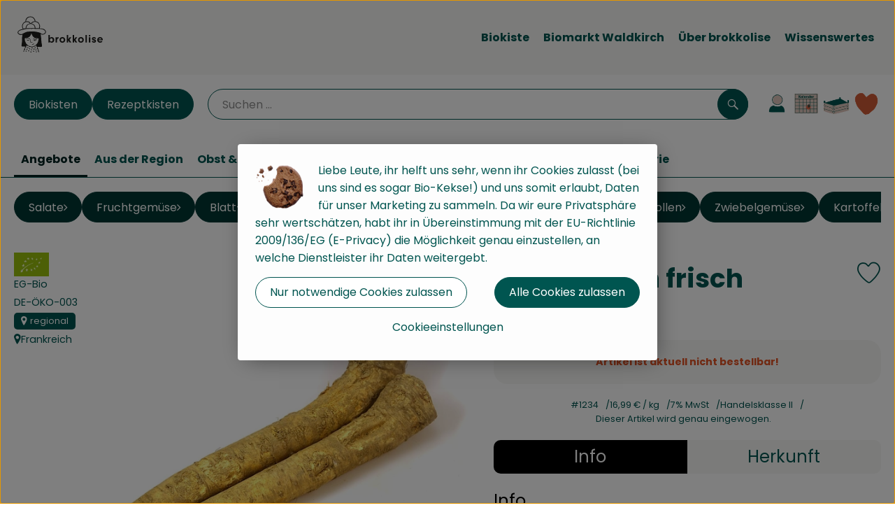

--- FILE ---
content_type: text/html; charset=UTF-8
request_url: https://www.brokkolise.de/p/meerrettich-frisch-1234
body_size: 24583
content:
<!DOCTYPE html><html lang="de"><head><title>Meerrettich   frisch - Brokkolise</title><meta charset="utf8" /><meta name="viewport" content="width=device-width, initial-scale=1" /><meta name="facebook-domain-verification" content="jzp7h28bqryj3hgpmt27sdphj6orut" /><link rel="icon" type="image/png" href="/_Resources/Persistent/3/b/6/1/3b61216f77fe6c1ab4b4c6d3b2432ebc2095512d/Favicon.svg" /><link rel="stylesheet" href="https://www.brokkolise.de/_Resources/Static/Packages/Oekokiste.Core/Styles/App2.0.css?bust=6074f3c0" /><link href="https://www.brokkolise.de/_Resources/Static/Packages/Jonnitto.PrettyEmbedHelper/Styles/Main.css?bust=e0c3c489" rel="stylesheet" type="text/css" /><link rel="stylesheet" href="https://www.brokkolise.de/_Resources/Static/Packages/Oekokiste.Core/map-main.css?bust=16651b7b" /><link rel="apple-touch-icon" type="image/png" href="/_Resources/Persistent/3/b/6/1/3b61216f77fe6c1ab4b4c6d3b2432ebc2095512d/Favicon.svg" /><link rel="stylesheet" href="https://www.brokkolise.de/_Resources/Static/Packages/Oekokiste.Core/Styles/Pwa.css?bust=f19c9ec8" /><script data-never-block>window.deferBasketEvents = true; window.pushServerPublicKey = 'BHQXXZFpDcfRztCdxGAufKORIRpeuw2xyISCSUk8zKRgwDpcYp8UFvMn4Z9fbpwnQgxkMLcggJh-dzj_LQSoMGA'; window.pushIsEnabled = true;</script><script type="module" defer src="https://www.brokkolise.de/_Resources/Static/Packages/Oekokiste.Core/JS/bundle.js?bust=105f5675" data-never-block></script><script data-never-block>window.basketData = undefined;</script><script data-never-block>window.translationTable = {"Oekokiste.Core:Basket:alternatives.noneFound":"Keine Tauschvorschl\u00e4ge gefunden","Oekokiste.Core:Basket:alternatives.showMore":"Neue Tauschvorschl\u00e4ge","Oekokiste.Core:Basket:buy-button.label.only-pre-ordered-products":"Jetzt vorbestellen","Oekokiste.Core:Basket:buy-button.label.order-now":"Zahlungspflichtig bestellen","Oekokiste.Core:Basket:buy-button.label.submit-changes":"\u00c4nderungen absenden","Oekokiste.Core:Basket:recipe-suggestions.button.see-recipe":"Rezept ansehen","Oekokiste.Core:Basket:recipe-suggestions.noneFound":"Keine Rezepte gefunden","Oekokiste.Core:Basket:recipe-suggestions.showMore":"Neue Rezeptvorschl\u00e4ge","Oekokiste.Core:Basket:recommendation-buttons.button.swap-articles.label":"Artikel austauschen","Oekokiste.Core:Basket:show-recipes.button":"Rezepte anzeigen","Oekokiste.Core:Basket:sum.minus-voucher":"abz\u00fcgl. Gutschein","Oekokiste.Core:DeliveryDates:calendar.events.multiple-orders":"Mehrere Bestellungen","Oekokiste.Core:DeliveryDates:calendar.events.order":"Bestellung","Oekokiste.Core:DeliveryDates:calendar.events.subscription-box":"Abokiste","Oekokiste.Core:DeliveryDates:calendar.events.tour":"Tour","Oekokiste.Core:DeliveryDates:calendar.today":"Heute","Oekokiste.Core:ErrorMessages:voucher.wrong-format":"Der Gutschein-Code wurde im falschen Format \u00fcbertragen.","Oekokiste.Core:Header:last-order-change-countdown.message.h":"Noch {timeRemaining} Std.!","Oekokiste.Core:Header:last-order-change-countdown.message.m":"Noch {timeRemaining} Min.!","Oekokiste.Core:Main:datetime.o-clock":"Uhr","Oekokiste.Core:MyAccount:accordion.field.deleteAccount.confirm":"L\u00f6schen des Kontos bitte best\u00e4tigen.","Oekokiste.Core:MyAccount:accordion.field.logindata.form.email.error.emailsNotMatching":"E-Mail Adressen stimmen nicht \u00fcberein","Oekokiste.Core:MySubscriptions:deselected-article-error-message":"Fehler beim Eintragen des Artikels oder der Gruppe. Bitte versuchen Sie es erneut.","Oekokiste.Core:MySubscriptions:deselected-article-success-message":"Vielen Dank, deine Eingabe wird gepr\u00fcft und dann deiner Liste hinzugef\u00fcgt.","Oekokiste.Core:MySubscriptions:deselected-article-wrong-input-message":"Bitte geben Sie einen g\u00fcltigen Artikel oder eine Gruppe ein.","Oekokiste.Core:ProductPage:image.alt-text":"Produktfoto zu ","Oekokiste.Core:ProductPage:price.approximately.short":"ca.","Oekokiste.Core:PushNotifications:register.client-permission-denied":"","Oekokiste.Core:PushNotifications:register.missing-public-key":"","Oekokiste.Core:SearchBar:search-results.recipes.image.alt-text":"Rezeptbild f\u00fcr ","Oekokiste.Core:SearchBar:search-results.show-less-button.label":"weniger Suchergebnisse","Oekokiste.Core:SearchBar:search-results.show-more-button.label":"weitere Suchergebnisse","Oekokiste.Core:Signup:delivery.depotSelected.which-tour-info.pickup":"Abholer","Oekokiste.Core:Signup:delivery.storageInstructions.form.storage.info.error-message.too-long":"Leider kann unser System zur Zeit nur 190 Zeichen speichern. Bitte k\u00fcrze deine Abstellnotiz.","Oekokiste.Core:Signup:gtc.errorMessage.passwordsNotMatching":"Passw\u00f6rter stimmen nicht \u00fcberein","Oekokiste.Core:Signup:payment.errorMessage.ibanInvalid":"Die IBAN ist ung\u00fcltig","Oekokiste.Core:Signup:process.step1.label":"Adresse pr\u00fcfen","Oekokiste.Core:Signup:process.step2.label":"Pers\u00f6nliche Daten","Oekokiste.Core:Signup:process.step3.label":"Zustellung","Oekokiste.Core:Signup:process.step4.label":"Bezahlung","Oekokiste.Core:Signup:process.step5.label":"AGB","Oekokiste.Core:UrlPaths:basket.url.path.label":"\/warenkorb","Oekokiste.Core:UrlPaths:myAccount.url.path.label":"\/mein-profil","Oekokiste.Core:UrlPaths:orderOverview.url.path.label":"\/bestellungen","Oekokiste.Core:YourOrders:delivery-note":"","Oekokiste.Core:YourOrders:order-state.cancelled":"Storniert","Oekokiste.Core:YourOrders:order-state.delivered":"Geliefert","Oekokiste.Core:YourOrders:order-state.done":"Abgeschlossen","Oekokiste.Core:YourOrders:order-state.open":"Offen","Oekokiste.Core:YourOrders:order-state.preparation":"In Vorbereitung","Oekokiste.Core:YourOrders:order-state.unknown":"Unbekannt","Oekokiste.Loyalty:RegioPoints:basket.regio-points":"{points} Regio Boni"}; window.locale = 'de'; window.localeForUrl = '';</script><script defer type="application/javascript" data-never-block>window.cookiePunchConfig={"consent":{"privacyPolicyUrl":"\/footer\/datenschutz.html","elementID":"klaro","noAutoLoad":false,"htmlTexts":true,"embedded":false,"groupByPurpose":false,"storageMethod":"cookie","cookieName":"cookieconsent","cookieExpiresAfterDays":120,"default":false,"mustConsent":false,"acceptAll":true,"hideDeclineAll":false,"hideLearnMore":false,"noticeAsModal":false,"disablePoweredBy":true,"additionalClass":null,"cookiePath":null,"cookieDomain":null,"contextualConsentOnly":false,"purposes":{"mediaembeds":{"name":"mediaembeds","title":"Videos","description":"Erlaubt die Einbindung von Videos."},"analytics":{"name":"analytics","title":"Analytics","description":"Tracking des Nutzerverhaltens (z.B. f\u00fcr gezieltere Werbekampagnen)."},"support":{"name":"support","title":"Kundensupport","description":"Erlaubt die Einbindung von Support-Hilfsmitteln, wie z.B. einem Chat."},"maps":{"name":"maps","title":"Kartendarstellung","description":"Externe Dienstleister*innen, die uns bei der Zahlungsabwicklung unterst\u00fctzen."},"payment":{"name":"payment","title":"Zahlungsabwicklung","description":""},"externalContent":{"name":"externalContent","title":"external content","description":"external content"}},"services":{"youtube":{"name":"youtube","title":"Youtube","description":"Erlaubt die Einbindung von Youtube-Videos.","purposes":["mediaembeds"],"contextualConsentOnly":null,"default":null,"cookies":null,"required":null,"optOut":null,"onlyOnce":null,"onInit":null,"onAccept":null,"onDecline":null},"facebookPixel":{"name":"facebookPixel","title":"Facebook Pixel","description":"Tracking und Auswertung des Nutzerverhaltens per Facebook Pixel.","purposes":["analytics"],"contextualConsentOnly":null,"default":null,"cookies":null,"required":null,"optOut":null,"onlyOnce":null,"onInit":null,"onAccept":null,"onDecline":null},"googleMaps":{"name":"googleMaps","title":"Google Maps","description":"Erlaubt die Darstellung von Google Maps.","purposes":["maps"],"contextualConsentOnly":null,"default":null,"cookies":null,"required":null,"optOut":null,"onlyOnce":null,"onInit":null,"onAccept":null,"onDecline":null},"openStreetMap":{"name":"openStreetMap","title":"Open Street Map","description":"Erlaubt die Darstellung von Open Street Map","purposes":["maps"],"contextualConsentOnly":null,"default":null,"cookies":null,"required":null,"optOut":null,"onlyOnce":null,"onInit":null,"onAccept":null,"onDecline":null},"cc89d5a64062c78bfdaa423c46d11db2":{"name":"cc89d5a64062c78bfdaa423c46d11db2","title":"google map","description":"Externe Inhalte von https:\/\/www.google.com\/maps\/d\/edit?mid=1VsMLERJ-dsID-av4seJxqVTvefNaHws&usp=sharing - Liefergebiete","purposes":["externalContent"],"contextualConsentOnly":null,"default":null,"cookies":null,"required":null,"optOut":null,"onlyOnce":null,"onInit":null,"onAccept":null,"onDecline":null}},"translations":{"acceptAll":"Alle akzeptieren","acceptSelected":"Ausgew\u00e4hlte akzeptieren","close":"Schlie\u00dfen","consentModal":{"description":"Die folgenden Einstellungen regeln, welche Cookies auf dieser Seite eingebunden werden.","title":"Unsere (Bio-)Cookies"},"consentNotice":{"changeDescription":"Seit Ihrem letzten Besuch gab es \u00c4nderungen, bitte erneuern Sie Ihre Zustimmung.","title":"Cookie-Einstellungen","description":"Liebe Leute, ihr helft uns sehr, wenn ihr Cookies zulasst (bei uns sind es sogar Bio-Kekse!) und uns somit erlaubt, Daten f\u00fcr unser Marketing zu sammeln. Da wir eure Privatsph\u00e4re sehr wertsch\u00e4tzen, habt ihr in \u00dcbereinstimmung mit der EU-Richtlinie 2009\/136\/EG (E-Privacy) die M\u00f6glichkeit genau einzustellen, an welche Dienstleister ihr Daten weitergebt.","learnMore":"Cookieeinstellungen","testing":"Testmodus!"},"contextualConsent":{"acceptAlways":"Immer","acceptOnce":"Einmalig","description":"Cookie-Schutz: Hier verbirgt sich externer Inhalt von {title}. Soll dieser geladen werden? Dabei werden Cookies gesetzt.","descriptionEmptyStore":"Um diesem Dienst dauerhaft zustimmen zu k\u00f6nnen, m\u00fcssen Sie {title} in den {link} zustimmen.","modalLinkText":"Cookie-Einstellungen"},"decline":"Nur notwendige Cookies zulassen","ok":"Alle Cookies zulassen","poweredBy":"Realisiert mit Klaro!","privacyPolicy":{"name":"Datenschutzerkl\u00e4rung","text":"In unserer {privacyPolicy} k\u00f6nnt ihr nachlesen, was wir uns dabei gedacht haben."},"purposeItem":{"service":"Dienst","services":"Dienste"},"purposes":{"advertising":{"description":"Diese Dienste verarbeiten pers\u00f6nliche Informationen, um Ihnen personalisierte oder interessenbezogene Werbung zu zeigen.","title":"Werbung"},"functional":{"description":"Diese Dienste sind f\u00fcr die korrekte Funktion dieser Website unerl\u00e4sslich. Sie k\u00f6nnen sie hier nicht deaktivieren, da der Dienst sonst nicht richtig funktionieren w\u00fcrde.\n","title":"Dienstbereitstellung"},"marketing":{"description":"Diese Dienste verarbeiten pers\u00f6nliche Daten, um Ihnen relevante Inhalte \u00fcber Produkte, Dienstleistungen oder Themen zu zeigen, die Sie interessieren k\u00f6nnten.","title":"Marketing"},"performance":{"description":"Diese Dienste verarbeiten personenbezogene Daten, um den von dieser Website angebotenen Service zu optimieren.\n","title":"Optimierung der Leistung"}},"save":"Speichern","service":{"disableAll":{"description":"Mit diesem Schalter k\u00f6nnen Sie alle Dienste aktivieren oder deaktivieren.","title":"Alle Dienste aktivieren oder deaktivieren"},"optOut":{"description":"Diese Dienste werden standardm\u00e4\u00dfig geladen (Sie k\u00f6nnen sich jedoch abmelden)","title":"(Opt-out)"},"purpose":"Zweck","purposes":"Zwecke","required":{"description":"Dieser Service ist immer erforderlich","title":"(immer erforderlich)"}}}}};</script><script defer type="application/javascript" src="/_Resources/Static/Packages/Sandstorm.CookiePunch/build/cookiepunch.nocss.js?bust=17c044dc" data-never-block></script><script type="text/javascript" data-never-block src="/_Resources/Static/Packages/Oekokiste.Core/JavaScript/GoogleAnalytics4CallbackFunctions.js?bust=b6706231"></script><script type="text/javascript" data-never-block src="/_Resources/Static/Packages/Oekokiste.Core/JavaScript/GoogleTagManagerCallbackFunctions.js?bust=9149ddcf"></script><script data-type="text/javascript" data-src="/_Resources/Static/Packages/Oekokiste.Core/JavaScript/FacebookPixel.js?bust=5cd98f86" id="fbp-script-tag" data-accountkey="1158806004688476" type="text/plain" data-name="facebookPixel"></script><script src="https://www.brokkolise.de/_Resources/Static/Packages/Jonnitto.PrettyEmbedHelper/Scripts/Main.js?bust=276ba02d" deferred data-never-block></script><link rel="manifest" href="/api/pwa/manifest" crossorigin="use-credentials" /><link rel="x-oekokiste-service-worker" href="https://www.brokkolise.de/_Resources/Static/Packages/Oekokiste.Core/serviceWorker.js?bust=47a653f8" /><meta property="og:title" content="Meerrettich   frisch" /><meta property="og:image" content="https://www.brokkolise.de/imagor/l9J2uo9sGimTKecVOJEJ2EtaW2AyN855inHmuuHT/fit-in/300x0/filters%3Aquality%2895%29/https%253A%252F%252Foekobox-online.eu%252Fv3%252Fshop%252Fbrokkolise%252Fapi%252Fpx%252Fbt%252F1234%253Fbs.fit%253D0%2526bs.w%253D1200%2526h%253D66c80e94" /></head><body x-data="authentication()" x-ref="bodyTag" data-currency="€" @update-user-details.window="updateUserDetails()" class><div x-data="deliveryDates"><a data-testid="skipLink" href="#mainContent" class="skip-link sr-only sr-only--focusable" x-transition>Zum Hauptinhalt springen</a>        <div x-cloak x-show="changeSelectedOrderIsLoading" class="delivery-dates__loading__wrapper full-page-backdrop">
            <i class="oeko-icon-Tauschen icon--spinner-spin" aria-hidden="true"></i>
        </div>
        <span aria-live="polite" class="sr-only" x-text="changeSelectedOrderIsLoading ? 'Liefertermin wird geändert...' : ''"></span>        <dialog
            x-ref="conflictModal"
            class="modal delivery-dates__conflict-modal"
            aria-label="Dialog: Konflikt ist aufgetreten"
        >
            <div class="modal__header">
                <h2 class="modal__title">
                    Änderungen im Warenkorb
                </h2>
            </div>
            <div class="modal__body">
                <p>Hey, du hast Änderungen im Warenkorb für den <strong x-text="$getDateFormatted($store.deliveryDates.currentDeliveryTour?.date, 'short')"></strong> noch nicht abgesendet.</p>
                <p>Bitte entscheide bevor du in den neuen Termin <strong x-text="$getDateFormatted(newTourCandidate?.date, 'short')"></strong> wechselst, was du tun möchtest:</p>
                <div class="delivery-dates__conflict-modal__options">
                    <button
                        class="button"
                        x-on:click="transferAndSwitch(['modalButton'])"
                        :disabled="conflictModalButtonPressed !== null"
                    >
                        Mitnehmen
                        <i x-cloak x-show="conflictModalButtonPressed === 'transferAndSwitch'" class="oeko-icon-Tauschen icon--spinner-spin" aria-hidden="true"></i>
                    </button>
                    <span aria-live="polite" class="sr-only" x-text="conflictModalButtonPressed === 'transferAndSwitch' ? 'Änderungen am Warenkorb werden mitgenommen...' : ''"></span>

                    <button
                        class="button"
                        x-on:click="discardAndSwitch"
                        :disabled="conflictModalButtonPressed !== null"
                    >
                        Verwerfen
                        <i x-cloak x-show="conflictModalButtonPressed === 'discardAndSwitch'" class="oeko-icon-Tauschen icon--spinner-spin" aria-hidden="true"></i>
                    </button>
                    <span aria-live="polite" class="sr-only" x-text="conflictModalButtonPressed === 'discardAndSwitch' ? 'Änderungen am Warenkorb werden verworfen...' : ''"></span>

                    <button
                        class="button"
                        x-on:click="submitAndSwitch"
                        :disabled="conflictModalButtonPressed !== null"
                    >
                        Abschicken
                        <i x-cloak x-show="conflictModalButtonPressed === 'submitAndSwitch'" class="oeko-icon-Tauschen icon--spinner-spin" aria-hidden="true"></i>
                    </button>
                    <span aria-live="polite" class="sr-only" x-text="conflictModalButtonPressed === 'submitAndSwitch' ? 'Änderungen am Warenkorb werden abgeschickt...' : ''"></span>

                    <button
                        class="button button--type-inverted"
                        x-on:click="abortAndShowBasket"
                        :disabled="conflictModalButtonPressed !== null"
                    >
                        Warenkorb anschauen
                    </button>

                    <button
                        class="button button--type-inverted"
                        x-on:click="abortAndStay"
                        :disabled="conflictModalButtonPressed !== null"
                    >
                        Liefertermin nicht wechseln
                    </button>
                </div>
                <div class="form__error-message" x-show="$store.basket.submitErrorMessage" x-text="$store.basket.submitErrorMessage"></div>
                <!--<label>
                    <input type="checkbox" x-ref="rememberDecision"/>
                    Diese Entscheidung merken und in Zukunft nicht mehr fragen
                </label>-->
                <p>Zur Erinnerung:</p>
                <ul>
                    <li>Du kannst die Bestellung bis zum Bestellschluss immer wieder ändern!</li>
                    <!-- TODO: <li>Diese Einstellung kannst du unter "Meine Einstellungen" zurüclsetzen.</li> -->
                </ul>

                <!-- TODO: Show hint if orderLimit is not fullfilled and show last possible order time
                <p>
                    <sup>*</sup> Hinweis: Diese Bestellung liegt unter dem Mindestbestellwert.<br />
                    Du musst also möglicherweise bis zum  <span x-text="$getDateTimeFormatted(newTourCandidate.lastOrderChange, 'long')"></span> noch etwas hinzubestellen!
                </p>
                -->
            </div>
        </dialog><dialog x-ref="checkAvailabilityModal" class="modal" aria-label="Dialog: Artikel nicht verfügbar">
    <div class="modal__header">
        <h2 class="modal__title">Artikel nicht verfügbar</h2>
    </div>
    <div class="modal__body">
        <p>
            Folgende Artikel konnten leider nicht mitgenommen werden, da sie zum <strong x-text="$getDateFormatted($store.deliveryDates.currentDeliveryTour?.date)"></strong> nicht verfügbar sind .
        </p>
        <ul class="delivery-dates__item-list">
            <template x-for="product in nonTransferableProducts">
                <li
                    class="delivery-dates__item-list__item"
                    role="listitem"
                    x-bind:data-testid="product.id"
                    x-bind:aria-label="() => product.information.name . ' nicht für neues Lieferdatum verfügbar'"
                >
                    <div class="delivery-dates__item">
                        <div class="delivery-dates__item-image">
                            <img x-bind:src="product.information.imageUrl" x-bind:alt="product.information.name" />
                        </div>
                        <div class="delivery-dates__item-meta">
                            <div class="delivery-dates__item-title-and-price">
                                <h5 class="delivery-dates__item-title" x-text="product.information.name"></h5>
                                <span x-text="$getNumberFormatted(product.amount)"></span> à <span x-text="product.unit.unit"></span> × <span x-text="$getPriceFormatted(product.price)"></span> = <strong class="delivery-dates__item-price" x-text="$getPriceFormatted($getPrice(product))"></strong>
                            </div>
                        </div>
                    </div>
                </li>
            </template>
        </ul>
    </div>
    <form method="dialog" class="modal__footer">
        <button type="submit" class="button" @click="closeCheckAvailabilityModal()">Ok</button>
    </form>
</dialog>        <dialog
            x-ref="selectedTourModal"
            class="modal delivery-dates__select-tour-modal"
            aria-label="Dialog: Tour auswählen"
        >
            <div class="modal__header">
                <h2 class="modal__title">
                    <span
                        x-show="$store.deliveryDates.clickedTour?.address"
                        x-text="$store.deliveryDates.clickedTour?.address + ' am ' + $getDateFormatted($store.deliveryDates.clickedTour?.date)"
                    ></span>
                    <span
                        x-cloak
                        x-show="!$store.deliveryDates.clickedTour?.address"
                        x-text="$store.deliveryDates.clickedTour?.label + ' am ' + $getDateFormatted($store.deliveryDates.clickedTour?.date)"
                    ></span>
                </h2>
            </div>
            <div class="modal__body">
                <p x-cloak x-show="$deliveryDateWasMoved($store.deliveryDates.clickedTour)" class="text--important">
                    Ursprünglicher Liefertag: <strong x-text="$getDateFormatted($store.deliveryDates.clickedTour?.isReplacementFor, 'short')"></strong>
                </p>
                <p x-cloak x-show="$store.deliveryDates.clickedTour?.lastOrderChang" class="text--important">
                    Bestellschluss ist <strong x-text="$getDateTimeFormatted($store.deliveryDates.clickedTour?.lastOrderChange, 'short')"></strong>.
                </p>
                <div>
                    <span class="delivery-dates__select-tour-modal__label">Lieferkosten:</span>
                    <span x-text="$getPriceFormatted($store.deliveryDates.clickedTour?.deliveryCost)"></span>
                    <span x-show="$store.deliveryDates.clickedTour?.alwaysApplyDeliveryCost === false">
                        (ab <span x-text="$getPriceFormatted($store.deliveryDates.clickedTour?.noDeliveryCostThreshold)"></span> Bestellwert keine Liefergebühren)
                    </span>
                </div>
                <div x-show="$store.deliveryDates.clickedTour?.orders.length > 0">
                    <span class="delivery-dates__select-tour-modal__label">Bestellungen:</span>
                    <template x-for="order in $store.deliveryDates.clickedTour?.orders">
                        <div :data-testid="order.id" x-show="order.state !== 'Cancelled'" class="delivery-dates__select-tour-modal__order-exists__item">
                            <div>
                                <div x-show="order.id === -1">
                                    Es ist eine Abokiste zur Lieferung geplant.
                                </div>
                                <div x-show="order.id !== -1">
                                    <strong x-text="'#' + order.id"></strong> mit
                                    <span x-text="order.itemCount"></span>  Positionen über 
                                    <strong x-text="$getPriceFormatted(order.billingSum)"></strong><br />
                                    Lieferadresse: <strong x-text="order.address"></strong>
                                </div>
                                <span class="delivery-dates__select-tour-modal__order-not-changable-hint" x-show="!order.isChangeable">Diese Bestellung kann nicht geändert werden!</span>
                            </div>
                            <button
                                autofocus
                                :disabled="$isSelectedOrder($store.deliveryDates.clickedTour, order)"
                                x-show="!isBeforeToday($store.deliveryDates.clickedTour) && order.isChangeable"
                                class="button button--size-small button--select-tour"
                                aria-label=Auswählen
                                x-on:click="() => handleConfirmSelectTourModal($store.deliveryDates.clickedTour, order)">
                                Auswählen
                            </button>
                            <button
                                x-show="isBeforeToday($store.deliveryDates.clickedTour) || !order.isChangeable"
                                autofocus
                                class="button button--size-small button--type-inverted"
                                x-on:click="() => handleChangeToOrderHistory(order.id)">
                                Zur Bestellhistorie
                            </button>
                        </div>
                    </template>
                </div>
            </div>
            <div class="modal__footer">
                <button class="button button--type-inverted" x-on:click="handleCloseSelectTourModal()">
                    Schließen
                </button>
                <button
                    autofocus
                    :disabled="$isSelectedTour($store.deliveryDates.clickedTour) || isBeforeToday($store.deliveryDates.clickedTour)"
                    x-show="$store.deliveryDates.clickedTour?.orders.length === 0 || $store.deliveryDates.clickedTour?.orders.filter(order => order.state !== 'Cancelled').length === 0"
                    class="button"
                    x-on:click="() => handleConfirmSelectTourModal($store.deliveryDates.clickedTour, null)">
                    Auswählen
                </button>
            </div>
        </dialog>    <div
        x-data="miniBasket(false, 0, false)"
        class="mini-basket"
        :class="{ 'mini-basket--is-open': miniBasketIsOpen, 'mini-basket--is-loaded': !basketIsLoading }"
        x-trap="miniBasketIsOpen"
        @toggle-mini-basket.window="toggleMiniBasket()"
        @click.outside="closeMiniBasket(event)"
    >
            <dialog x-ref="cancelOrderModal" class="modal" aria-label="Dialog: Bestellung wirklich stornieren?">
        <div class="modal__header">
            <h2 class="modal__title">Bestellung wirklich stornieren?</h2>
        </div>
        <div class="modal__body" x-cloak x-show="$store.deliveryDates.currentOrder?.id === -1 || basketContainsSubscriptions()">
            Hinweis: Wenn du diese Bestellung stornierst,<br />wird eine Lieferpause für die betroffenen Abokisten/Abo Artikel erstellt.
        </div>
        <div class="modal__footer">
            <button
                type="button"
                class="button button--type-very-important"
                x-on:click="onCancelOrder"
                x-cloak
            >
                Ja, Bestellung stornieren
                <i x-show="$store.basket.isCancelling" class="oeko-icon-Tauschen icon--spinner-spin" aria-hidden="true"></i>
            </button>
            <span aria-live="polite" class="sr-only" x-text="$store.basket.isCancelling ? 'Bestellung wird storniert...' : ''"></span>

            <form method="dialog">
                <button class="button" type="submit" x-on:click="resetOrder">
                Nein, Bestellung nicht stornieren
                </button>
            </form>
        </div>
    </dialog>
            <header class="mini-basket__header">
        <div class="mini-basket__header-icon shop-menu__item shop-menu__item--basket">
        <img x-show="$store.basket.productCount === 0" src='https://www.brokkolise.de/imagor/_IN8UXRiFGu4CF6nJM-NdpGqKeI2Q2Qp6EsBS-e6/fit-in/0x80/filters%3Aexpire%281800238106000%29%3Aquality%2895%29/brokkolise%252Fshared%252FData%252FPersistent%252FResources%252F%252Fb%252F1%252F6%252F4%252Fb164f2b1b9b3c10e03096674a2a9202925e7bf74' alt='Zum Warenkorb' class='shop-menu__item__icon' /><img x-cloak x-show="$store.basket.productCount > 0" src='https://www.brokkolise.de/imagor/w-nHfMsJwWDgfy6_9NEyAgnTvdYPaf_MEC7L5hty/fit-in/0x80/filters%3Aexpire%281800238106000%29%3Aquality%2895%29/brokkolise%252Fshared%252FData%252FPersistent%252FResources%252F%252F1%252Fe%252F8%252F9%252F1e8978242342607da84ad3cff36e991f62595894' alt='Zum Warenkorb' class='shop-menu__item__icon' />
            <span class="shop-menu__item-counter" x-cloak x-show="$store.basket.productCount > 0"><span x-text="$store.basket.productCount"></span></span>
        </div>
        <h3 class="mini-basket__header-headline">
           Warenkorbvorschau
        </h3>
        <div class="mini-basket__header-order-note" x-cloak x-show="$store.user.isSignedIn && $store.deliveryDates.currentDeliveryTour">
            
                    Deine Bestellung <template x-if="$store.deliveryDates.currentOrder && $store.deliveryDates.currentOrder.id > 0"><strong data-testid="current-order-id" x-text="'#' + $store.deliveryDates.currentOrder.id"></strong></template> zum <strong x-text="$getDateFormatted($store.deliveryDates.currentDeliveryTour?.date, 'long')"></strong><br />Bis zum <strong x-text="$getDateTimeFormatted($store.deliveryDates.currentDeliveryTour?.lastOrderChange, 'long')"></strong> änderbar!
                
        </div>
        <div class="mini-basket__header-order-note" x-cloak x-show="!$store.user.isSignedIn">
            <a href="/login">Bitte Einloggen und Lieferdatum auswählen</a>
        </div>
        <div class="mini-basket__header-order-note" x-cloak x-show="$store.user.isSignedIn && !$store.deliveryDates.currentDeliveryTour">
            Scheinbar gab es ein Problem beim Laden der Liefertermine.
            <a href=/lieferdatum class="button button--size-small">Bitte Lieferdatum auswählen</a>
        </div>
        <div class="mini-basket__alcohol-note" x-cloak x-show="basketContainsProductsWithAlcohol()">
            
                    Es befinden sich Artikel mit Alkohol im Warenkorb. Die Lieferung darf nicht an Minderjährige erfolgen. Unser Fahrer wird dies bei der Auslieferung überprüfen.
                
        </div>
            <button class="mini-basket__header-close button button--square button--type-very-important-inverted" x-on:click="toggleMiniBasket()" aria-labelledby="close-mini-basket" x-show="miniBasketIsOpen">
        <i class="oeko-icon-close"></i>
        <span id="close-mini-basket" hidden>Warenkorbvorschau schließen</span>
    </button>
    </header>
        <div class="mini-basket__items" x-show="miniBasketIsOpen">
            <div class="basket__loading-indicator" x-cloak x-show="basketIsLoading">
                <i class="oeko-icon-Tauschen icon--spinner-spin" aria-hidden="true"></i>
            </div>
            <span aria-live="polite" class="sr-only" x-text="basketIsLoading ? 'Warenkorb wird geladen...' : ''"></span>
                <div class="mini-basket__empty" x-cloak x-show="showBasketIsEmptyMessage">
        <i class="oeko-icon-Box-traurig"></i>
    </div>
    <ul>
        <template x-for="voucher in $store.basket.vouchers" :key="voucher.model.id">
            <li
                x-bind:data-product-id="voucher.model.id"
                class="mini-basket__item mini-basket__item--Voucher"
                role="listitem"
                class="mini-basket__item--voucher"
            >
                <div class="mini-basket__item__tile">
                    <div :data-testid="'basketItemTitle-' + voucher.model.id" class="mini-basket__item-title">
                        <span x-text="getVoucherLabel(voucher)"></span>
                    </div>
                    <div x-cloak x-show="voucher.isPartOfExistingOrder" class="mini-basket__item-icon">
                        <i class="oeko-icon-Haken"></i>
                    </div>
                    <a x-class="mini-basket__item-image">
                        <img x-bind:src="voucher.imageUrl" x-bind:alt="$translate('Oekokiste.Core:ProductPage:image.alt-text') + getVoucherLabel(voucher)" loading="lazy" />
                    </a>
                    <div class="mini-basket__item-meta">
                        <div class="mini-basket__item-details">
                            <strong class="mini-basket__item-price" x-text="$getPriceFormatted(getSingleVoucherValue(voucher))"></strong>
                        </div>
                        <template x-if="voucher.model.type === 'PercentualVoucher'">
                            <div class="mini-basket__item-note">
                                <span>Der endgültige Rabatt wird nach dem Packen deiner Kiste anhand des tatsächlichen Rechnungsbetrags berechnet.</span>
                            </div>
                        </template>
                    </div>
                </div>
            </li>
        </template>
        <template x-for="(bucket, date) in sortedProducts" :key="date">
            <li>
                <h5 class="mini-basket__items-headline" x-show="date !== ''">
                    <span>
                        Deine Bestellung für <span x-text="$getDateFormatted(date, 'long')"></span>:
                    </span>
                </h5>
                <ul>
                    <template x-for="product in bucket.products" :key="product.idInBasket">
                        <li
                            x-bind:data-product-id="product.id"
                            class="mini-basket__item"
                            role="listitem"
                            :class="getClass(product)"
                            x-data="product($data.product.information, $data.product.information.discount)"
                        >
                            <div class="mini-basket__item__tile" x-bind:class="productHasInsufficientRemainingItems() ? 'mini-basket__item--insufficient-remaining-items-border' : ''">
                                    <a :data-testid="'basketItemTitle-' + product.id" x-bind:href="getProductUrl(product)" class="mini-basket__item-title">
        <span x-html="getTitle(product)"></span>
        <span
            x-show="product.information.productType !== 'Recipe'"
            class="sr-only"
            x-text="', ' + product.amount + ' '"></span>
        <span
            x-cloak x-show="product.information.productType !== 'Recipe' && product.unit.unit.includes('g') && !product.unit.unit.includes('kg')" class="sr-only">×</span>
        <span
            x-show="product.information.productType !== 'Recipe'"
            class="sr-only"
            x-text="' ' + product.unit.unit + ' im Warenkorb für insgesamt ' + $getPriceFormatted(getPrice(product))"
        ></span>
    </a>
                                    <div x-cloak x-show="getIconClass(product)" class="mini-basket__item-icon">
        <i :class="getIconClass(product)"></i>
    </div>
                                    <a x-bind:href="product.information.url" class="mini-basket__item-image" :class="product.information.productType === 'Recipe' ? 'mini-basket__item-image--recipe' : ''">
        <img x-bind:src="product.information.imageUrl" x-bind:alt="$translate('Oekokiste.Core:ProductPage:image.alt-text') + product.information.name" loading="lazy" />
    </a>
                                <div class="mini-basket__item-meta">
                                    <span class="mini-basket__item__duplicate-label" x-show="productHasDuplicatesInBasket(product)">Doppelt</span>
                                        <template x-if="product.information.productType !== 'Voucher' && product.information.productType !== 'Recipe'">
        <div class="mini-basket__item-details" x-show="product.amount > 0">
            <span aria-label="Menge" x-text="$getNumberFormatted(product.amount)"></span>
            <span x-cloak x-show="product.unit.unit.includes('g') && !product.unit.unit.includes('kg')">×</span>
            <span aria-label="Einheit" x-text="product.unit.unit"></span>
            <span>=</span>
            <strong class="mini-basket__item-price" x-text="$getPriceFormatted(getPrice(product))"></strong>
            <span class="mini-basket__item-discount" aria-label="Rabatt von:" x-cloak x-show="product.discount > 0" x-text="'-' + product.discount + '%'"></span>
        </div>
        <small x-show="getPrice(product) > 0">(inkl. <span x-text='product.information.vat'></span>% MwSt.)</small>
    </template>
    <template x-if="product.information.productType === 'Recipe'">
        <div class="mini-basket__item-details" x-show="product.amount > 0 && product.information.productType === 'Recipe'">
            <div class="mini-basket__item-details" x-show="product.information.productType === 'Recipe'">
                <span x-text="product.amount + ' Portionen'"></span>
            </div>
        </div>
    </template>
    <!-- <deprecated> {@see \Oekokiste\Core\Domain\Projection\Basket\Events\UpstreamOrderUpdateBasketEvent::fromArray} -->
    <template x-if="product.information.productType === 'Voucher'">
        <div class="mini-basket__item-details">
            <span class="mini-basket__item-price" x-text="$getPriceFormatted(getSingleVoucherValue(product))"></span>
        </div>
    </template>
    <!-- </deprecated> -->
    <template x-if="product.repeatXWeeks">
        <div class="mini-basket__item-subscription">
            <i class="oeko-icon-Tauschen"></i>
            <div>
                Im Abo <span x-text="$getLabelForSubscriptionValue(product.repeatXWeeks, [{&quot;value&quot;:&quot;0&quot;,&quot;label&quot;:&quot;Artikel einmalig liefern&quot;},{&quot;value&quot;:&quot;1&quot;,&quot;label&quot;:&quot;w\u00f6chentlich liefern&quot;},{&quot;value&quot;:&quot;2&quot;,&quot;label&quot;:&quot;alle 2 Wochen liefern&quot;},{&quot;value&quot;:&quot;3&quot;,&quot;label&quot;:&quot;alle 3 Wochen liefern&quot;},{&quot;value&quot;:&quot;4&quot;,&quot;label&quot;:&quot;alle 4 Wochen liefern&quot;},{&quot;value&quot;:&quot;6&quot;,&quot;label&quot;:&quot;alle 6 Wochen liefern&quot;},{&quot;value&quot;:&quot;8&quot;,&quot;label&quot;:&quot;alle 8 Wochen liefern&quot;}])"></span> <br />
                <!-- <span>ab Freitag 14.03.2021 (TODO)</span> -->
            </div>
        </div>
    </template>
    <template x-if="product.note">
        <div class="mini-basket__item-note">
            <span x-text="product.note"></span>
        </div>
    </template>

                                    <template x-if="getTourLimitDateForProduct(product)">
                                        <div class="mini-basket__item-order-period">
                                            Vorgezogener Bestellschluss: <span x-text="$getDateTimeFormatted(getTourLimitDateForProduct(product))"></span>
                                        </div>
                                    </template>
                                    <template x-if="!product.information.isProtected && !product.isChangeable && product.amount > 0">
                                        <div class="mini-basket__item-order-period mini-basket__item-exceeded-order-period">
                                            Bestellschluss bereits überschritten
                                        </div>
                                    </template>
                                    <div x-cloak x-show="product.isRemoved" class="mini-basket__item-item-removed-note">
                                        Artikel wird bei Absenden aus bestehender Bestellung entfernt
                                    </div>
                                    <div
                                        x-cloak
                                        x-show="productHasInsufficientRemainingItems()"
                                        class="mini-basket__item-insufficient-items-remaining-note"
                                    >
                                        Von diesem Artikel gibt es leider nur noch <span x-text="product.information.remainingItems * product.unit.factor"></span> <span x-text="product.unit.unit"></span>.
                                    </div>
                                </div>
                                <div x-cloak x-show="canEditProduct(product)" class="mini-basket__item-actions">
                                    <select
                                        x-cloak
                                        x-show="product.information.units.length > 1"
                                        title="Einheit"
                                        x-on:change="changeUnit(event, product)"
                                    >
                                        <template x-for="unit in product.information.units">
                                            <option :value="unit.name" :selected="product.unit.unitId === unit.unitId" x-text="unit.name"></option>
                                        </template>
                                    </select>
                                    <button data-testid="button-decrease" class="button button--square button--type-inverted button--size-small" x-bind:class="productHasInsufficientRemainingItems() ? 'mini-basket__item--insufficient-remaining-items-decrease-button' : ''" x-on:click="decreaseSelectedAmount(product)">
                                        <i class="oeko-icon-minus"></i>
                                        <span class="sr-only">Anzahl reduzieren</span>
                                    </button>
                                    <button data-testid="button-increase" class="button button--square button--size-small" x-on:click="increaseSelectedAmount(product)">
                                        <i class="oeko-icon-plus"></i>
                                        <span class="sr-only">Anzahl erhöhen</span>
                                    </button>
                                </div>
                                <div x-cloak x-show="canEditProduct(product)">
                                    <span aria-live="polite" class="sr-only" x-text="product.amount + ' ' + product.unit.unit + ' im Warenkorb für insgesamt ' + $getPriceFormatted(getPrice(product))"></span>
                                </div>
                                <div class="bulk-indicator bulk-indicator--mini" x-show="product.information.bulkPrice">
                                    <template x-if="!bulkAmountReached()">
                                        <span class="bulk-indicator__text">
                                            <span class="bold" x-text="'Noch ' + $missingToNextBulk(productInBasket?.information, productInBasket?.amount, productInBasket?.unit?.factor, productInBasket?.itemType)"></span>
                                            <span class="bold" x-cloak x-show="productInBasket?.unit?.unit.includes('g') && !productInBasket?.unit?.unit.includes('kg')">×</span>
                                            <span class="bold" x-text="productInBasket?.unit?.unit"></span>
                                            dann nur
                                            <span class="bold" x-html="bulkPriceFormatted"></span>
                                        </span>
                                    </template>
                                    <template x-if="bulkAmountReached()">
                                        <span class="bulk-indicator__text">
                                            <span class="bold">Jippie!</span> Jetzt gilt der Sparpreis: 
                                            <span class="bold" x-html="bulkPriceFormatted"></span>
                                        </span>
                                    </template>
                                </div>
                                <template x-if="product.information.bulkPrice">
                                    <span aria-live="polite" class="sr-only" x-html="bulkAmountReached() ? 'Jetzt gilt der Sparpreis:  ' + bulkPriceFormattedWithoutUnit + ' pro ' + productInBasket?.information.baseUnit : 'Noch ' + $missingToNextBulk(productInBasket?.information, productInBasket?.amount, productInBasket?.unit?.factor, productInBasket?.itemType)"></span>
                                    <span aria-live="polite" class="sr-only" x-cloak x-show="productInBasket?.unit?.unit.includes('g') && !productInBasket?.unit?.unit.includes('kg')">×</span>
                                    <span aria-live="polite" class="sr-only" x-html="productInBasket?.unit?.unit + ' dann nur ' + bulkPriceFormattedWithoutUnit + ' pro ' + productInBasket?.information.baseUnit"></span>
                                </template>
                                <div x-cloak x-show="product.isRemoved" class="mini-basket__item-undo">
                                    <button
                                        class="button button--type-inverted button--size-small"
                                        x-on:click="undoRemoveProduct(product, event)"
                                    >
                                        Rückgängig
                                        <span class="sr-only">(Löschen rückgängig machen)</span>
                                    </button>
                                </div>
                                <button
                                    x-cloak
                                    x-show="canDeleteProduct(product)"
                                    class="mini-basket__item-remove button button--square button--type-grey"
                                    x-bind:class="productHasInsufficientRemainingItems() ? 'mini-basket__item--insufficient-remaining-items-delete-button' : ''"
                                    x-on:click="removeProductFromBasket(product, event)"
                                >
                                    <i class="oeko-icon-trash"></i>
                                    <span class="sr-only">Artikel aus Warenkorb entfernen</span>
                                </button>

                            </div>
                            <template x-if="showAlternativesAndRecipeButtons(product)">
                                
                            </template>
                        </li>
                    </template>
                </ul>
            </li>
        </template>
    </ul>
        </div>
        <footer class="mini-basket__footer" x-show="miniBasketIsOpen">
            <div class="mini-basket__footer-inner" x-cloak x-show="basketIsEmpty()">
                    <div class="mini-basket__footer-empty-note" x-cloak x-show="showBasketIsEmptyMessage">
        <strong>Hier passt noch ganz viel rein!</strong>
        <p>
            Es sieht so aus, als hättest Du noch nichts<br />zu Deinem Warenkorb hinzugefügt.
        </p>
        <a href="/" class="button">Jetzt einkaufen</a>
    </div>
            </div>
            <div class="mini-basket__footer-inner" x-cloak x-show="!basketIsEmpty()">
                    <table class="mini-basket__sum-table" x-cloak x-show="basketContainsOnlyPreOrderProducts() == false">
        <tbody>
        <tr x-cloak x-show="!$store.basket.minOrderValue?.isReached && $store.user.isSignedIn">
            <td colspan="2" class="mini-basket__min-value-note">
                    <span x-cloak x-show="!$store.basket.minOrderValue?.overwritingPackStation">
        
                    Mindestbestellwert von <strong x-text="$getPriceFormatted($store.basket.minOrderValue?.minOrderValue)"></strong> noch nicht erreicht
                
    </span>
    <span x-cloak x-show="$store.basket.minOrderValue?.overwritingPackStation">
        
                    Mindestbestellwert von <strong x-text="$getPriceFormatted($store.basket.minOrderValue?.minOrderValue)"></strong> oder <strong x-text="$getPriceFormatted($store.basket.minOrderValue?.overwritingPackStation?.minOrderValue)"></strong> an <span x-text="$store.basket.minOrderValue?.overwritingPackStation?.name"></span> noch nicht erreicht
                
    </span>
            </td>
        </tr>
        <tr x-cloak x-show="$store.basket.minOrderValue?.packStations.length > 0 && $store.user.isSignedIn">
            <td colspan="2">
                    <div class="mini-basket__min-value-packstation-note">
        <template x-for="packStation in packStationsWithUnreachedMinOrderValue">
            <span :data-testid="packStation.name">
                
                    Mindestbestellwert von <strong x-text="$getPriceFormatted(packStation.minOrderValue)"></strong> an <span x-text="packStation.name"></span> noch nicht erreicht
                
            </span>
        </template>
    </div>
            </td>
        </tr>
        <tr>
            <td><strong>Gesamtsumme</strong></td>
            <td><strong x-text="$getPriceFormatted(getSum())"></strong></td>
        </tr>
        </tbody>
    </table>
                <a href="/warenkorb" class="button" data-testid="to-basket-button" >Zum Warenkorb</a>
            </div>
        </footer>
    </div><header class="shop-header" x-data="header" x-ref="header" x-on:scroll.window="handleWindowScroll()" aria-label="Shop Header"><div x-cloak x-show="$store.user.isSignedIn &amp;&amp; $store.deliveryDates.currentOrder &amp;&amp; $store.deliveryDates.currentOrder.id !== 0 &amp;&amp; $store.basket.hasOpenChanges" class="shop-header__open-changes"><strong>Achtung: </strong> Du hast noch offene Änderungen in deinem <a href=/warenkorb>Warenkorb</a>. Vergiss nicht, deine Änderungen abzusenden!  🥕</div><a href="/sendungsstatus" x-data="deliveryStatus" x-cloak x-show="$store.deliveryStatus.deliveryState &gt; 0" class="shop-header__delivery-status"><div class="shop-header__delivery-status__container container"><div class="shop-header__delivery-status__content"><p class="shop-header__delivery-status__description">Deine Kiste ist auf dem Weg zu dir.<br />Schau dir hier den Sendungsstatus an.</p><i class="oeko-icon-Truck shop-header__delivery-status__icon"></i></div></div></a><div class="shop-header__secondary"><div class="shop-header__content container"><a class="shop-header__logo" href="/" title="Zur Startseite"><img src="/_Resources/Persistent/d/b/8/e/db8ed6852e288876d2ae16747de904d995693e5e/nav-bar-logo.svg" alt="Logo von Brokkolise" /></a><nav class="neos-menu" aria-label="Metamenü"><ul class='main-menu__items main-menu__items--level-1'><li>
            <a
                class='main-menu__item  main-menu__item--has-children'
                href='/so-gehts/neukunde-werden.html'
                x-on:click='closeMenu($event)'
            >
                  Biokiste <div class='main-menu__item-arrow' x-on:click='openSecondLevel($event)'>
                <i class='oeko-icon-angle-down'></i>
            </div>
            </a>
        <ul class='main-menu__items main-menu__items--level-2'><li class="main-menu__back-entry">
                <a class='main-menu__item' x-on:click='backToLevel1($event)' href='#'>
                    <i class='oeko-icon-angle-left'></i> <span>Zurück zu Biokiste</span>
                </a></li><li>
            <a
                class='main-menu__item  '
                href='/so-gehts/neukunde-werden.html'
                x-on:click='closeMenu($event)'
            >
                  Biokiste bestellen <div class='main-menu__item-arrow' x-on:click='openSecondLevel($event)'>
                <i class='oeko-icon-angle-down'></i>
            </div>
            </a>
        </li><li>
            <a
                class='main-menu__item  '
                href='/so-gehts/buerokisten-fuer-unternehmen.html'
                x-on:click='closeMenu($event)'
            >
                  Obst fürs Büro <div class='main-menu__item-arrow' x-on:click='openSecondLevel($event)'>
                <i class='oeko-icon-angle-down'></i>
            </div>
            </a>
        </li><li>
            <a
                class='main-menu__item  '
                href='/so-gehts/liefergebiete-1.html'
                x-on:click='closeMenu($event)'
            >
                  Liefergebiet <div class='main-menu__item-arrow' x-on:click='openSecondLevel($event)'>
                <i class='oeko-icon-angle-down'></i>
            </div>
            </a>
        </li><li>
            <a
                class='main-menu__item  '
                href='/so-gehts/isolierkiste.html'
                x-on:click='closeMenu($event)'
            >
                  Isolierkiste <div class='main-menu__item-arrow' x-on:click='openSecondLevel($event)'>
                <i class='oeko-icon-angle-down'></i>
            </div>
            </a>
        </li><li>
            <a
                class='main-menu__item  '
                href='/so-gehts/unser-team-1.html'
                x-on:click='closeMenu($event)'
            >
                  Unser Team <div class='main-menu__item-arrow' x-on:click='openSecondLevel($event)'>
                <i class='oeko-icon-angle-down'></i>
            </div>
            </a>
        </li><li>
            <a
                class='main-menu__item  '
                href='/so-gehts/bestellung-lieferung.html'
                x-on:click='closeMenu($event)'
            >
                  Fragen und Antworten <div class='main-menu__item-arrow' x-on:click='openSecondLevel($event)'>
                <i class='oeko-icon-angle-down'></i>
            </div>
            </a>
        </li><li>
            <a
                class='main-menu__item  '
                href='/so-gehts/kontakt.html'
                x-on:click='closeMenu($event)'
            >
                  Freunde werben - Geschenk erhalten <div class='main-menu__item-arrow' x-on:click='openSecondLevel($event)'>
                <i class='oeko-icon-angle-down'></i>
            </div>
            </a>
        </li></ul></li><li>
            <a
                class='main-menu__item  main-menu__item--has-children'
                href='/biomarkt-waldkirch/mein-biomarkt.html'
                x-on:click='closeMenu($event)'
            >
                  Biomarkt Waldkirch <div class='main-menu__item-arrow' x-on:click='openSecondLevel($event)'>
                <i class='oeko-icon-angle-down'></i>
            </div>
            </a>
        <ul class='main-menu__items main-menu__items--level-2'><li class="main-menu__back-entry">
                <a class='main-menu__item' x-on:click='backToLevel1($event)' href='#'>
                    <i class='oeko-icon-angle-left'></i> <span>Zurück zu Biomarkt Waldkirch</span>
                </a></li><li>
            <a
                class='main-menu__item  '
                href='/biomarkt-waldkirch/mein-biomarkt.html'
                x-on:click='closeMenu($event)'
            >
                  Biomarkt Waldkirch <div class='main-menu__item-arrow' x-on:click='openSecondLevel($event)'>
                <i class='oeko-icon-angle-down'></i>
            </div>
            </a>
        </li></ul></li><li>
            <a
                class='main-menu__item  main-menu__item--has-children'
                href='/uber-mich/ueber-mich.html'
                x-on:click='closeMenu($event)'
            >
                  Über brokkolise <div class='main-menu__item-arrow' x-on:click='openSecondLevel($event)'>
                <i class='oeko-icon-angle-down'></i>
            </div>
            </a>
        <ul class='main-menu__items main-menu__items--level-2'><li class="main-menu__back-entry">
                <a class='main-menu__item' x-on:click='backToLevel1($event)' href='#'>
                    <i class='oeko-icon-angle-left'></i> <span>Zurück zu Über brokkolise</span>
                </a></li><li>
            <a
                class='main-menu__item  '
                href='/uber-mich/ueber-mich.html'
                x-on:click='closeMenu($event)'
            >
                  Über mich <div class='main-menu__item-arrow' x-on:click='openSecondLevel($event)'>
                <i class='oeko-icon-angle-down'></i>
            </div>
            </a>
        </li><li>
            <a
                class='main-menu__item  '
                href='/uber-mich/unsere-bio-partner.html'
                x-on:click='closeMenu($event)'
            >
                  Unsere Bio-Partner <div class='main-menu__item-arrow' x-on:click='openSecondLevel($event)'>
                <i class='oeko-icon-angle-down'></i>
            </div>
            </a>
        </li></ul></li><li>
            <a
                class='main-menu__item  main-menu__item--has-children'
                href='/'
                x-on:click='closeMenu($event)'
            >
                  Wissenswertes <div class='main-menu__item-arrow' x-on:click='openSecondLevel($event)'>
                <i class='oeko-icon-angle-down'></i>
            </div>
            </a>
        <ul class='main-menu__items main-menu__items--level-2'><li class="main-menu__back-entry">
                <a class='main-menu__item' x-on:click='backToLevel1($event)' href='#'>
                    <i class='oeko-icon-angle-left'></i> <span>Zurück zu Wissenswertes</span>
                </a></li><li>
            <a
                class='main-menu__item  '
                href='/wissenswertes/warenkunde.html'
                x-on:click='closeMenu($event)'
            >
                  Warenkunde <div class='main-menu__item-arrow' x-on:click='openSecondLevel($event)'>
                <i class='oeko-icon-angle-down'></i>
            </div>
            </a>
        </li><li>
            <a
                class='main-menu__item  '
                href='/wissenswertes/lagertipps.html'
                x-on:click='closeMenu($event)'
            >
                  Lagertipps <div class='main-menu__item-arrow' x-on:click='openSecondLevel($event)'>
                <i class='oeko-icon-angle-down'></i>
            </div>
            </a>
        </li><li>
            <a
                class='main-menu__item  '
                href='/wissenswertes/rezepte.html'
                x-on:click='closeMenu($event)'
            >
                  Rezepte <div class='main-menu__item-arrow' x-on:click='openSecondLevel($event)'>
                <i class='oeko-icon-angle-down'></i>
            </div>
            </a>
        </li></ul></li></ul></nav></div></div><div class="shop-header__primary"><div class="shop-header__content container" :class="{'shop-header__content--search-results-visible': $store.showSearchResults}"><a class="shop-header__logo" href="/" title="Zur Startseite"><img src="/_Resources/Persistent/d/b/8/e/db8ed6852e288876d2ae16747de904d995693e5e/nav-bar-logo.svg" alt="Logo von Brokkolise" /></a><button x-on:click="$dispatch('toggle-mobile-menu')" class="button button--type-link mobile-menu-toggle"><i class="oeko-icon-navicon"></i><span class="sr-only">Mobiles Menu öffnen oder schließen</span></button><nav class="kisten-menu" aria-label="Linkmenü"><ul class="main-menu__items main-menu__items--level-1"><li><a class="button" title="Link zu Biokisten" href="/m/biokisten?path=/n_13">Biokisten</a></li><li><a class="button" title="Link zu Rezeptkisten" href="/m/angebote/rezeptkisten?path=/n_14/g_43">Rezeptkisten</a></li></ul></nav><form x-data="searchBar" method="GET" action="/suche" x-ref="search" class="search-bar" x-on:click.outside="closeSearchResults(event)"><input type="search" placeholder="Suchen …" x-model="searchTerm" x-on:focus="$store.showSearchResults = true" x-on:click="handleSearchInputClick" x-on:input.debounce.250="event =&gt; triggerSearch(event)" x-ref="searchBarInput" name="term" aria-label="Suche" id="search-bar-input" autocomplete="off" /><button type="button" x-cloak x-show="searchTerm !== ''" class="button button--square search-bar__button--clear" x-on:click="clearSearch(event)"><i class="oeko-icon-close" aria-hidden="true"></i><span class="sr-only">Suche zurücksetzen</span></button><button class="button button--square search-bar__button--submit" type="submit"><i class="oeko-icon-Search" aria-hidden="true"></i><span class="sr-only">Suchen</span></button><div class="search-bar__results" x-show="$store.showSearchResults &amp;&amp; searchTerm.length &gt; 0 &amp;&amp; results" x-cloak><div class="search-bar__loading-overlay" x-show="isLoading"><i class="oeko-icon-Tauschen icon--spinner-spin" aria-hidden="true"></i></div><div class="search-bar__no-results" x-show="showNoResultsHint" x-cloak><p>Es wurden keine Ergebnisse zu <b x-text='searchTerm'></b> gefunden.</p></div><div class="search-bar__error" x-show="hasError" x-cloak><p>Leider ist bei der Suche etwas schief gelaufen. Bitte probiere es gleich erneut.</p></div><div class="search-bar__result__category" x-show="results.products.length &gt; 0"><span class="search-bar__result__category__title">Produkte</span></div><ul x-show="results.products.length &gt; 0" class="search-bar__result-list search-bar__result-list--product" :class="{'search-bar__result-list--show-all': allResultsAreVisible.products}"><template x-for="(result, index) in results.products"><li x-bind:data-product-id="result.identifier" x-data="product(result.productInformation, result.productInformation.discount)"><a class="search-bar__result__product" x-bind:href="result.url + '?source=search&amp;i=' + index"><img loading="lazy" :src="result.productInformation.imageUrl" :alt="$translate('Oekokiste.Core:ProductPage:image.alt-text') + result.productInformation.name" /><div class="search-bar__result__product__price-and-title"><span x-text="result.title"></span><template x-if="!showPriceOverrides"><span class="search-bar__result__product__price" x-html=" &quot;(&quot; + result.formattedPrices.price + &quot;)&quot; "></span></template><template x-if="showPriceOverrides"><span class="search-bar__result__product__price" x-html="'(' + basePriceOverwriteFormatted + ')'"></span></template><template x-if="discountCanBeApplied()"><span class="search-bar__result__product__discount-label" aria-label="Dieses Produkt hat einen Rabatt von" x-text="getDiscountValue()"></span></template></div><div class="search-bar__result__product__add-to-basket"><div class="mini-add-to-basket" x-bind:class="{'add-to-basket--in-basket': selectedAmount &gt; 0}" x-data="addToBasket(
                result.amountConfiguration,
                result.productInformation,
            )" x-on:click="handleAllClickEvents(event)"><div class="add-to-basket__in-basket" x-cloak x-show="selectedAmount &gt; 0"><strong x-text="currentPrice"></strong> im Warenkorb</div><div class="add-to-basket__primary-actions"><button class="button" x-on:click="increaseSelectedAmount()" :disabled="result.notAvailable === true"><i class="oeko-icon-plus"></i><i class="oeko-icon-Box"></i><span class="sr-only" x-text="selectedAmount &gt; 0 ? 'Anzahl im Warenkorb erhöhen' : 'Produkt zum Warenkorb hinzufügen'"></span></button></div></div></div></a></li></template></ul><button type="button" class="search-bar__show-more button button--type-secondary" x-show="results.products.length &gt; 3" x-on:click="toggleAllSearchResultsForCategory('products')"><span x-text="!allResultsAreVisible.products ? $translate('Oekokiste.Core:SearchBar:search-results.show-more-button.label') : $translate('Oekokiste.Core:SearchBar:search-results.show-less-button.label') "></span><i class="search-bar__result__category__button__arrow icon--chevron-down oeko-icon-angle-down" :class="{'search-bar__result__category__button__arrow--collapsed': !allResultsAreVisible.products}"></i></button><div class="search-bar__result__category" x-show="results.recipes.length &gt; 0"><span class="search-bar__result__category__title">Rezepte</span></div><ul x-show="results.recipes.length &gt; 0" class="search-bar__result-list search-bar__result-list--product" :class="{'search-bar__result-list--show-all': allResultsAreVisible.recipes}"><template x-for="(result, index) in results.recipes"><li><a class="search-bar__result__recipe" x-bind:href="result.url + '?source=search&amp;i='+index"><img loading="lazy" :src="result.imageUrl" :alt="$translate('Oekokiste.Core:SearchBar:search-results.recipes.image.alt-text') + result.title" /><span x-text="result.title"></span></a></li></template></ul><button type="button" class="search-bar__show-more button button--type-secondary" x-show="results.recipes.length &gt; 3" x-on:click="toggleAllSearchResultsForCategory('recipes')"><span x-text="!allResultsAreVisible.recipes ? $translate('Oekokiste.Core:SearchBar:search-results.show-more-button.label') : $translate('Oekokiste.Core:SearchBar:search-results.show-less-button.label') "></span><i class="search-bar__result__category__button__arrow icon--chevron-down oeko-icon-angle-down" :class="{'search-bar__result__category__button__arrow--collapsed': !allResultsAreVisible.recipes}"></i></button><div class="search-bar__result__category" x-show="results.ecoBoxes.length &gt; 0"><span class="search-bar__result__category__title">Kisten</span></div><ul x-show="results.ecoBoxes.length &gt; 0" class="search-bar__result-list search-bar__result-list--ecobox" :class="{'search-bar__result-list--show-all': allResultsAreVisible.ecoBoxes}"><template x-for="(result, index) in results.ecoBoxes"><li><a class="search-bar__result__ecobox" x-bind:href="result.url + '?source=search&amp;i=' + index"><img loading="lazy" :src="result.imageUrl" :alt="$translate('Oekokiste.Core:ProductPage:image.alt-text') + result.title" /><span x-text="result.title"></span></a></li></template></ul><button type="button" class="search-bar__show-more button button--type-secondary" x-show="results.ecoBoxes.length &gt; 3" x-on:click="toggleAllSearchResultsForCategory('ecoBoxes')"><span x-text="!allResultsAreVisible.ecoBoxes ? $translate('Oekokiste.Core:SearchBar:search-results.show-more-button.label') : $translate('Oekokiste.Core:SearchBar:search-results.show-less-button.label') "></span><i class="search-bar__result__category__button__arrow icon--chevron-down oeko-icon-angle-down" :class="{'search-bar__result__category__button__arrow--collapsed': !allResultsAreVisible.ecoBoxes}"></i></button><div class="search-bar__result__category" x-show="results.neosContent.length &gt; 0"><span class="search-bar__result__category__title">Inhalte</span></div><ul x-show="results.neosContent.length &gt; 0" class="search-bar__result-list" :class="{'search-bar__result-list--show-all': allResultsAreVisible.neosContent}"><template x-for="result in results.neosContent"><li><a x-bind:href="result.url"><span x-text="result.title"></span></a></li></template></ul><button type="button" class="search-bar__show-more button button--type-secondary" x-show="results.neosContent.length &gt; 3" x-on:click="toggleAllSearchResultsForCategory('neosContent')"><span x-text="!allResultsAreVisible.neosContent ? $translate('Oekokiste.Core:SearchBar:search-results.show-more-button.label') : $translate('Oekokiste.Core:SearchBar:search-results.show-less-button.label') "></span><i class="search-bar__result__category__button__arrow icon--chevron-down oeko-icon-angle-down" :class="{'search-bar__result__category__button__arrow--collapsed': !allResultsAreVisible.neosContent}"></i></button></div><span aria-live="polite" class="sr-only" x-text="isLoading &amp;&amp; searchTerm.length &gt; 0 ? 'Suchergebnisse wurden geladen.' : ''"></span></form><nav class="shop-menu" aria-label="Shopmenü"><ul><li class="shop-menu__profile"><a class="shop-menu__item" :href="$store.user.onClickOnProfileLink" title="Link zum Nutzerprofil" aria-label="Link zum Nutzerprofil"><img width='42' x-show='!$store.user.isSignedIn' src='https://www.brokkolise.de/imagor/3YwUi6nm_iSL5rSXwH62VSvt6X8dn5F3FpW5wqwF/fit-in/0x80/filters%3Aexpire%281800238106000%29%3Aquality%2895%29/brokkolise%252Fshared%252FData%252FPersistent%252FResources%252F%252Fc%252F0%252F5%252F5%252Fc0559532ad78b07a49f22025866f2e1e309e013a' alt='user-icon' class='shop-menu__item__icon' /><img width='42' x-show='!$store.user.isSignedIn' src='https://www.brokkolise.de/imagor/3YwUi6nm_iSL5rSXwH62VSvt6X8dn5F3FpW5wqwF/fit-in/0x80/filters%3Aexpire%281800238106000%29%3Aquality%2895%29/brokkolise%252Fshared%252FData%252FPersistent%252FResources%252F%252Fc%252F0%252F5%252F5%252Fc0559532ad78b07a49f22025866f2e1e309e013a' alt='user-icon' class='shop-menu__item__icon--mobile' /><img width='42' x-show='$store.user.isSignedIn' x-cloak src='https://www.brokkolise.de/imagor/phoZyAO-MV5AeCNYMQTLuXt4p4dyXwrSRtbolkwf/fit-in/0x80/filters%3Aexpire%281800238106000%29%3Aquality%2895%29/brokkolise%252Fshared%252FData%252FPersistent%252FResources%252F%252F7%252Fc%252Fd%252Ff%252F7cdff9d27ce9e465813f594ed7b2a52994e88f4c' alt='user-icon' class='shop-menu__item__icon' /><img width='42' x-show='$store.user.isSignedIn' x-cloak src='https://www.brokkolise.de/imagor/phoZyAO-MV5AeCNYMQTLuXt4p4dyXwrSRtbolkwf/fit-in/0x80/filters%3Aexpire%281800238106000%29%3Aquality%2895%29/brokkolise%252Fshared%252FData%252FPersistent%252FResources%252F%252F7%252Fc%252Fd%252Ff%252F7cdff9d27ce9e465813f594ed7b2a52994e88f4c' alt='user-icon' class='shop-menu__item__icon--mobile' /><template x-if="$store.user.isSignedIn &amp;&amp; $store.user.details?.firstname"><span class="shop-menu__username shop-menu__item-addon" x-text="$store.user.details?.firstname"></span></template></a><nav class="shop-menu__sub-menu" x-cloak x-show="$store.user.isSignedIn" aria-label="Mein Profil Menü"><ul><li><a href="/mein-profil">Mein Profil</a></li><li><a href="/bestellungen">Bestellübersicht</a></li><li><a href="/lieferpausen">Lieferpausen</a></li><li><a href="/meine-abos">Meine Abos</a></li><li><a class="button button--size-small" href="#" x-on:click="logout(event)" :disabled="isLoggingOut">Logout<i x-show="!isLoggingOut" class="oeko-icon-sign-out" aria-hidden="true"></i><i x-cloak x-show="isLoggingOut" class="oeko-icon-Tauschen icon--spinner-spin" aria-hidden="true"></i></a><span aria-live="polite" class="sr-only" x-text="isLoggingOut ? 'Du wirst ausgeloggt...' : ''"></span></li></ul></nav></li><li class="shop-menu__choose-delivery-date"><a class="shop-menu__item shop-menu__item--calendar" href="/lieferdatum" title="Link zum Kalender" aria-label="Link zum Kalender"><img width="42" src="https://www.brokkolise.de/imagor/osppcJr8vFHNjB__U044teJBAXW66p8Hr3tGkN4T/fit-in/0x80/filters%3Aexpire%281800238106000%29%3Aquality%2895%29/brokkolise%252Fshared%252FData%252FPersistent%252FResources%252F%252F7%252F4%252F7%252F1%252F7471be97c5c4e7af89472de8cda52360358b7560" alt="date-icon" class="shop-menu__item__icon" /><img width="42" src="https://www.brokkolise.de/imagor/osppcJr8vFHNjB__U044teJBAXW66p8Hr3tGkN4T/fit-in/0x80/filters%3Aexpire%281800238106000%29%3Aquality%2895%29/brokkolise%252Fshared%252FData%252FPersistent%252FResources%252F%252F7%252F4%252F7%252F1%252F7471be97c5c4e7af89472de8cda52360358b7560" alt="date-icon" class="shop-menu__item__icon--mobile" /><template x-if="$store.user.isSignedIn &amp;&amp; $store.deliveryDates.currentDeliveryTour"><span class="shop-menu__item-addon" x-text="getDisplayText()" x-on:destroy="destroy"></span></template></a><nav x-data="deliveryDatesSelector" class="shop-menu__sub-menu" x-cloak x-show="$store.user.isSignedIn" aria-label="Lieferdatumsmenü"><ul class="shop-menu__delivery-dates__list"><template x-for="deliveryEvent in selectableDeliveryEvents"><li class="shop-menu__delivery-dates__list__item"><a href="#" class="shop-menu__delivery-dates-item" x-on:click="() =&gt; changeSelectedOrder(deliveryEvent.tour, deliveryEvent.order)" :class="{ 'shop-menu__delivery-dates-item--is-selected': isSelected(deliveryEvent.tour, deliveryEvent.order) }" :disabled="isSelected(deliveryEvent.tour, deliveryEvent.order)"><strong x-text="$getDateFormatted(deliveryEvent.tour.date, 'short')"></strong><template x-if="deliveryEvent.order"><span x-text="deliveryEvent.order.address"></span></template><template x-if="!deliveryEvent.order &amp;&amp; deliveryEvent.tour.address"><span x-text="deliveryEvent.tour.address"></span></template><span x-show="!deliveryEvent.tour.address &amp;&amp; deliveryEvent.tour.label" x-text="deliveryEvent.tour.label"></span><span x-show="deliveryEvent.order &amp;&amp; deliveryEvent.order?.id !== -1" x-text="'#' + deliveryEvent.order?.id"></span></a></li></template></ul>        <template x-if="$store.deliveryDates.allDates.length == 0">
            <div>
                <p>
                    Es konnten keine Liefertermine gefunden werden.
                </p>
                <button
                    type="button"
                    class="button"
                    x-on:click="reloadDeliveryDates()"
                    :disabled="deliveryDatesReloading"
                >
                    Termine neu laden
                    <i x-show="deliveryDatesReloading" class="oeko-icon-Tauschen icon--spinner-spin" aria-hidden="true"></i>
                </button>
                <span aria-live="polite" class="sr-only" x-text="deliveryDatesReloading ? 'Liefertermine werden neu geladen...' : ''"></span>
            </div>
        </template><a x-cloak x-show="selectableDeliveryEvents.length &gt; 0" class="shop-menu__delivery-dates-item--show-all" href="/lieferdatum">Alle Termine</a></nav></li><li><button data-testid="basketButton" class="shop-menu__item shop-menu__item--basket button button--type-link" title="Link zum Warenkorb" x-on:click="$dispatch('toggle-mini-basket')" aria-labelledby="open-mini-basket"><div class="header-icon__basket__wrapper"><img x-show="$store.basket.productCount === 0" src='https://www.brokkolise.de/imagor/_IN8UXRiFGu4CF6nJM-NdpGqKeI2Q2Qp6EsBS-e6/fit-in/0x80/filters%3Aexpire%281800238106000%29%3Aquality%2895%29/brokkolise%252Fshared%252FData%252FPersistent%252FResources%252F%252Fb%252F1%252F6%252F4%252Fb164f2b1b9b3c10e03096674a2a9202925e7bf74' alt='Zum Warenkorb' class='shop-menu__item__icon' /><img x-show="$store.basket.productCount === 0" src='https://www.brokkolise.de/imagor/_IN8UXRiFGu4CF6nJM-NdpGqKeI2Q2Qp6EsBS-e6/fit-in/0x80/filters%3Aexpire%281800238106000%29%3Aquality%2895%29/brokkolise%252Fshared%252FData%252FPersistent%252FResources%252F%252Fb%252F1%252F6%252F4%252Fb164f2b1b9b3c10e03096674a2a9202925e7bf74' alt='Zum Warenkorb' class='shop-menu__item__icon--mobile' /><img x-cloak x-show="$store.basket.productCount > 0" src='https://www.brokkolise.de/imagor/w-nHfMsJwWDgfy6_9NEyAgnTvdYPaf_MEC7L5hty/fit-in/0x80/filters%3Aexpire%281800238106000%29%3Aquality%2895%29/brokkolise%252Fshared%252FData%252FPersistent%252FResources%252F%252F1%252Fe%252F8%252F9%252F1e8978242342607da84ad3cff36e991f62595894' alt='Zum Warenkorb' class='shop-menu__item__icon' /><img x-cloak x-show="$store.basket.productCount > 0" src='https://www.brokkolise.de/imagor/w-nHfMsJwWDgfy6_9NEyAgnTvdYPaf_MEC7L5hty/fit-in/0x80/filters%3Aexpire%281800238106000%29%3Aquality%2895%29/brokkolise%252Fshared%252FData%252FPersistent%252FResources%252F%252F1%252Fe%252F8%252F9%252F1e8978242342607da84ad3cff36e991f62595894' alt='Zum Warenkorb' class='shop-menu__item__icon--mobile' /><span class="shop-menu__item-addon" x-cloak x-show="$store.basket.productCount &gt; 0"><span x-text="$getPriceFormatted($store.basket.sumWithoutVouchers)"></span></span><span class="shop-menu__item-counter" x-cloak x-show="$store.basket.productCount &gt; 0" x-text="$store.basket.productCount"></span><span id="open-mini-basket" class="sr-only">Warenkorb öffnen, enthält aktuell <span x-text="$store.basket.productCount"></span> Artikel im Wert von <span x-text="$getPriceFormatted($store.basket.sum)"></span></span></div></button></li><li><a class="shop-menu__item shop-menu__item--wishlist" title="Link zu meinen Lieblingen" href="/lieblinge" aria-labelledby="wishlist-label"><div class="header-icon__favorite__wrapper"><img width="42" src="https://www.brokkolise.de/imagor/wyNBHg792fqPBJHJSBABbcrcRGr1eq6ZCcfOCv87/fit-in/0x80/filters%3Aexpire%281800238106000%29%3Aquality%2895%29/brokkolise%252Fshared%252FData%252FPersistent%252FResources%252F%252Fc%252F0%252F0%252F4%252Fc0041511725fde0ef5ffdb9987e5c5dbc7e29b6e" alt="favorites-icon" class="header-icon__favorite shop-menu__item__icon" /><img width="42" src="https://www.brokkolise.de/imagor/wyNBHg792fqPBJHJSBABbcrcRGr1eq6ZCcfOCv87/fit-in/0x80/filters%3Aexpire%281800238106000%29%3Aquality%2895%29/brokkolise%252Fshared%252FData%252FPersistent%252FResources%252F%252Fc%252F0%252F0%252F4%252Fc0041511725fde0ef5ffdb9987e5c5dbc7e29b6e" alt="favorites-icon" class="header-icon__favorite shop-menu__item__icon--mobile" /><span x-data="rezeptFavourite" class="shop-menu__item-counter" x-cloak x-show="$store.user.isSignedIn &amp;&amp; getAmountOfFavourites() &gt; 0" x-text="getAmountOfFavourites()"></span><span id="wishlist-label" class="sr-only">Link zu meinen Lieblingen, enthält aktuell <span x-text="$store.wishlist.favourites?.length"></span> Artikel</span></div></a></li></ul></nav></div></div></header><div x-data="mainMenu" x-ref="mainMenu" class="main-menu__wrapper" :class="{'main-menu__wrapper--mobile-menu-visible': $store.mobileMenuOpen == true}" @toggle-mobile-menu.window="toggleMobileMenuThroughEvent()" x-trap.noscroll="$store.mobileMenuOpen"><div class="main-menu container"><div class="pwa-search"><form x-data="searchBar" method="GET" action="/suche" x-ref="search" class="search-bar" x-on:click.outside="closeSearchResults(event)"><input type="search" placeholder="Suchen …" x-model="searchTerm" x-on:focus="$store.showSearchResults = true" x-on:click="handleSearchInputClick" x-on:input.debounce.250="event =&gt; triggerSearch(event)" x-ref="searchBarInput" name="term" aria-label="Suche" id="search-bar-input" autocomplete="off" /><button type="button" x-cloak x-show="searchTerm !== ''" class="button button--square search-bar__button--clear" x-on:click="clearSearch(event)"><i class="oeko-icon-close" aria-hidden="true"></i><span class="sr-only">Suche zurücksetzen</span></button><button class="button button--square search-bar__button--submit" type="submit"><i class="oeko-icon-Search" aria-hidden="true"></i><span class="sr-only">Suchen</span></button><div class="search-bar__results" x-show="$store.showSearchResults &amp;&amp; searchTerm.length &gt; 0 &amp;&amp; results" x-cloak><div class="search-bar__loading-overlay" x-show="isLoading"><i class="oeko-icon-Tauschen icon--spinner-spin" aria-hidden="true"></i></div><div class="search-bar__no-results" x-show="showNoResultsHint" x-cloak><p>Es wurden keine Ergebnisse zu <b x-text='searchTerm'></b> gefunden.</p></div><div class="search-bar__error" x-show="hasError" x-cloak><p>Leider ist bei der Suche etwas schief gelaufen. Bitte probiere es gleich erneut.</p></div><div class="search-bar__result__category" x-show="results.products.length &gt; 0"><span class="search-bar__result__category__title">Produkte</span></div><ul x-show="results.products.length &gt; 0" class="search-bar__result-list search-bar__result-list--product" :class="{'search-bar__result-list--show-all': allResultsAreVisible.products}"><template x-for="(result, index) in results.products"><li x-bind:data-product-id="result.identifier" x-data="product(result.productInformation, result.productInformation.discount)"><a class="search-bar__result__product" x-bind:href="result.url + '?source=search&amp;i=' + index"><img loading="lazy" :src="result.productInformation.imageUrl" :alt="$translate('Oekokiste.Core:ProductPage:image.alt-text') + result.productInformation.name" /><div class="search-bar__result__product__price-and-title"><span x-text="result.title"></span><template x-if="!showPriceOverrides"><span class="search-bar__result__product__price" x-html=" &quot;(&quot; + result.formattedPrices.price + &quot;)&quot; "></span></template><template x-if="showPriceOverrides"><span class="search-bar__result__product__price" x-html="'(' + basePriceOverwriteFormatted + ')'"></span></template><template x-if="discountCanBeApplied()"><span class="search-bar__result__product__discount-label" aria-label="Dieses Produkt hat einen Rabatt von" x-text="getDiscountValue()"></span></template></div><div class="search-bar__result__product__add-to-basket"><div class="mini-add-to-basket" x-bind:class="{'add-to-basket--in-basket': selectedAmount &gt; 0}" x-data="addToBasket(
                result.amountConfiguration,
                result.productInformation,
            )" x-on:click="handleAllClickEvents(event)"><div class="add-to-basket__in-basket" x-cloak x-show="selectedAmount &gt; 0"><strong x-text="currentPrice"></strong> im Warenkorb</div><div class="add-to-basket__primary-actions"><button class="button" x-on:click="increaseSelectedAmount()" :disabled="result.notAvailable === true"><i class="oeko-icon-plus"></i><i class="oeko-icon-Box"></i><span class="sr-only" x-text="selectedAmount &gt; 0 ? 'Anzahl im Warenkorb erhöhen' : 'Produkt zum Warenkorb hinzufügen'"></span></button></div></div></div></a></li></template></ul><button type="button" class="search-bar__show-more button button--type-secondary" x-show="results.products.length &gt; 3" x-on:click="toggleAllSearchResultsForCategory('products')"><span x-text="!allResultsAreVisible.products ? $translate('Oekokiste.Core:SearchBar:search-results.show-more-button.label') : $translate('Oekokiste.Core:SearchBar:search-results.show-less-button.label') "></span><i class="search-bar__result__category__button__arrow icon--chevron-down oeko-icon-angle-down" :class="{'search-bar__result__category__button__arrow--collapsed': !allResultsAreVisible.products}"></i></button><div class="search-bar__result__category" x-show="results.recipes.length &gt; 0"><span class="search-bar__result__category__title">Rezepte</span></div><ul x-show="results.recipes.length &gt; 0" class="search-bar__result-list search-bar__result-list--product" :class="{'search-bar__result-list--show-all': allResultsAreVisible.recipes}"><template x-for="(result, index) in results.recipes"><li><a class="search-bar__result__recipe" x-bind:href="result.url + '?source=search&amp;i='+index"><img loading="lazy" :src="result.imageUrl" :alt="$translate('Oekokiste.Core:SearchBar:search-results.recipes.image.alt-text') + result.title" /><span x-text="result.title"></span></a></li></template></ul><button type="button" class="search-bar__show-more button button--type-secondary" x-show="results.recipes.length &gt; 3" x-on:click="toggleAllSearchResultsForCategory('recipes')"><span x-text="!allResultsAreVisible.recipes ? $translate('Oekokiste.Core:SearchBar:search-results.show-more-button.label') : $translate('Oekokiste.Core:SearchBar:search-results.show-less-button.label') "></span><i class="search-bar__result__category__button__arrow icon--chevron-down oeko-icon-angle-down" :class="{'search-bar__result__category__button__arrow--collapsed': !allResultsAreVisible.recipes}"></i></button><div class="search-bar__result__category" x-show="results.ecoBoxes.length &gt; 0"><span class="search-bar__result__category__title">Kisten</span></div><ul x-show="results.ecoBoxes.length &gt; 0" class="search-bar__result-list search-bar__result-list--ecobox" :class="{'search-bar__result-list--show-all': allResultsAreVisible.ecoBoxes}"><template x-for="(result, index) in results.ecoBoxes"><li><a class="search-bar__result__ecobox" x-bind:href="result.url + '?source=search&amp;i=' + index"><img loading="lazy" :src="result.imageUrl" :alt="$translate('Oekokiste.Core:ProductPage:image.alt-text') + result.title" /><span x-text="result.title"></span></a></li></template></ul><button type="button" class="search-bar__show-more button button--type-secondary" x-show="results.ecoBoxes.length &gt; 3" x-on:click="toggleAllSearchResultsForCategory('ecoBoxes')"><span x-text="!allResultsAreVisible.ecoBoxes ? $translate('Oekokiste.Core:SearchBar:search-results.show-more-button.label') : $translate('Oekokiste.Core:SearchBar:search-results.show-less-button.label') "></span><i class="search-bar__result__category__button__arrow icon--chevron-down oeko-icon-angle-down" :class="{'search-bar__result__category__button__arrow--collapsed': !allResultsAreVisible.ecoBoxes}"></i></button><div class="search-bar__result__category" x-show="results.neosContent.length &gt; 0"><span class="search-bar__result__category__title">Inhalte</span></div><ul x-show="results.neosContent.length &gt; 0" class="search-bar__result-list" :class="{'search-bar__result-list--show-all': allResultsAreVisible.neosContent}"><template x-for="result in results.neosContent"><li><a x-bind:href="result.url"><span x-text="result.title"></span></a></li></template></ul><button type="button" class="search-bar__show-more button button--type-secondary" x-show="results.neosContent.length &gt; 3" x-on:click="toggleAllSearchResultsForCategory('neosContent')"><span x-text="!allResultsAreVisible.neosContent ? $translate('Oekokiste.Core:SearchBar:search-results.show-more-button.label') : $translate('Oekokiste.Core:SearchBar:search-results.show-less-button.label') "></span><i class="search-bar__result__category__button__arrow icon--chevron-down oeko-icon-angle-down" :class="{'search-bar__result__category__button__arrow--collapsed': !allResultsAreVisible.neosContent}"></i></button></div><span aria-live="polite" class="sr-only" x-text="isLoading &amp;&amp; searchTerm.length &gt; 0 ? 'Suchergebnisse wurden geladen.' : ''"></span></form><div class="choose-delivery-date"><a class="choose-delivery-date__link choose-delivery-date__link--pwa" href="/lieferdatum" title="Link zum Kalender" aria-label="Link zum Kalender" x-on:click="$store.mobileMenuOpen = false"><img src="https://www.brokkolise.de/imagor/osppcJr8vFHNjB__U044teJBAXW66p8Hr3tGkN4T/fit-in/0x80/filters%3Aexpire%281800238106000%29%3Aquality%2895%29/brokkolise%252Fshared%252FData%252FPersistent%252FResources%252F%252F7%252F4%252F7%252F1%252F7471be97c5c4e7af89472de8cda52360358b7560" alt="date-icon" class="choose-delivery-date__link__image" /></a></div></div><nav class="main-menu__kisten-menu-mobile" aria-label="Linkmenü"><ul class="main-menu__items main-menu__items--level-1"><li><a class="button" title="Link zu Biokisten" href="/m/biokisten?path=/n_13">Biokisten</a></li><li><a class="button" title="Link zu Rezeptkisten" href="/m/angebote/rezeptkisten?path=/n_14/g_43">Rezeptkisten</a></li></ul></nav><nav class="main-menu__shop" aria-label="Hauptmenü"><ul class='main-menu__items main-menu__items--level-1'><li>
            <a
                class='main-menu__item main-menu__item--is-active '
                href='/m/angebote?path=/n_14'
                x-on:click='closeMenu($event)'
            >
                  Angebote 
            </a>
        <ul class='main-menu__items main-menu__items--level-2'><li class="main-menu__back-entry">
                <a class='main-menu__item' x-on:click='backToLevel1($event)' href='#'>
                    <i class='oeko-icon-angle-left'></i> <span>Zurück zu Angebote</span>
                </a></li><li>
            <a
                class='main-menu__item  '
                href='/m/angebote/gesund-ins-neue-jahr?path=/n_14/r_24'
                x-on:click='closeMenu($event)'
            >
                  Gesund ins neue Jahr 
            </a>
        </li><li>
            <a
                class='main-menu__item main-menu__item--is-active '
                href='/m/angebote/neues-im-sortiment?path=/n_14/r_21'
                x-on:click='closeMenu($event)'
            >
                  Neues im Sortiment 
            </a>
        </li><li>
            <a
                class='main-menu__item  '
                href='/m/angebote/angebote?path=/n_14/r_23'
                x-on:click='closeMenu($event)'
            >
                  Angebote 
            </a>
        </li><li>
            <a
                class='main-menu__item  '
                href='/m/angebote/grossgebinde?path=/n_14/sg_249'
                x-on:click='closeMenu($event)'
            >
                  Großgebinde 
            </a>
        </li><li>
            <a
                class='main-menu__item  '
                href='/m/angebote/gutscheine?path=/n_14/r_17'
                x-on:click='closeMenu($event)'
            >
                  Gutscheine 
            </a>
        </li></ul></li><li>
            <a
                class='main-menu__item  '
                href='/m/aus-der-region?path=/n_18'
                x-on:click='closeMenu($event)'
            >
                  Aus der Region 
            </a>
        <ul class='main-menu__items main-menu__items--level-2'><li class="main-menu__back-entry">
                <a class='main-menu__item' x-on:click='backToLevel1($event)' href='#'>
                    <i class='oeko-icon-angle-left'></i> <span>Zurück zu Aus der Region</span>
                </a></li><li>
            <a
                class='main-menu__item  '
                href='/m/aus-der-region/roesterei-am-bruckwald?path=/n_18/sg_274'
                x-on:click='closeMenu($event)'
            >
                  Rösterei - Am Bruckwald 
            </a>
        </li><li>
            <a
                class='main-menu__item  '
                href='/m/aus-der-region/nudeln-am-bruckwald?path=/n_18/sg_236'
                x-on:click='closeMenu($event)'
            >
                  Nudeln - Am Bruckwald 
            </a>
        </li><li>
            <a
                class='main-menu__item  '
                href='/m/aus-der-region/baeckerei-am-bruckwald?path=/n_18/sg_322'
                x-on:click='closeMenu($event)'
            >
                  Bäckerei - Am Bruckwald 
            </a>
        </li><li>
            <a
                class='main-menu__item  '
                href='/m/aus-der-region/brokkolise-gaertnerei?path=/n_18/sg_247'
                x-on:click='closeMenu($event)'
            >
                  Brokkolise Gärtnerei 
            </a>
        </li><li>
            <a
                class='main-menu__item  '
                href='/m/aus-der-region/rothaus-hofbaeckerei?path=/n_18/sg_280'
                x-on:click='closeMenu($event)'
            >
                  Rothaus Hofbäckerei 
            </a>
        </li><li>
            <a
                class='main-menu__item  '
                href='/m/aus-der-region/zimmermanns-eier?path=/n_18/sg_237'
                x-on:click='closeMenu($event)'
            >
                  Zimmermanns Eier 
            </a>
        </li><li>
            <a
                class='main-menu__item  '
                href='/m/aus-der-region/jung-fruchtsaefte?path=/n_18/sg_239'
                x-on:click='closeMenu($event)'
            >
                  Jung Fruchtsäfte 
            </a>
        </li><li>
            <a
                class='main-menu__item  '
                href='/m/aus-der-region/weingut-schmidt?path=/n_18/sg_300'
                x-on:click='closeMenu($event)'
            >
                  Weingut Schmidt 
            </a>
        </li><li>
            <a
                class='main-menu__item  '
                href='/m/aus-der-region/fiotea?path=/n_18/sg_240'
                x-on:click='closeMenu($event)'
            >
                  FioTea 
            </a>
        </li><li>
            <a
                class='main-menu__item  '
                href='/m/aus-der-region/dachswanger-muehle?path=/n_18/sg_242'
                x-on:click='closeMenu($event)'
            >
                  Dachswanger Mühle 
            </a>
        </li></ul></li><li>
            <a
                class='main-menu__item  '
                href='/m/obst-gemuese?path=/n_2'
                x-on:click='closeMenu($event)'
            >
                  Obst & Gemüse 
            </a>
        <ul class='main-menu__items main-menu__items--level-2'><li class="main-menu__back-entry">
                <a class='main-menu__item' x-on:click='backToLevel1($event)' href='#'>
                    <i class='oeko-icon-angle-left'></i> <span>Zurück zu Obst & Gemüse</span>
                </a></li><li>
            <a
                class='main-menu__item  '
                href='/m/obst-gemuese/obst?path=/n_2/g_2'
                x-on:click='closeMenu($event)'
            >
                  Obst 
            </a>
        </li><li>
            <a
                class='main-menu__item  '
                href='/m/obst-gemuese/gemuese?path=/n_2/g_1'
                x-on:click='closeMenu($event)'
            >
                  Gemüse 
            </a>
        </li></ul></li><li>
            <a
                class='main-menu__item  '
                href='/m/kuehltheke?path=/n_12'
                x-on:click='closeMenu($event)'
            >
                  Kühltheke 
            </a>
        <ul class='main-menu__items main-menu__items--level-2'><li class="main-menu__back-entry">
                <a class='main-menu__item' x-on:click='backToLevel1($event)' href='#'>
                    <i class='oeko-icon-angle-left'></i> <span>Zurück zu Kühltheke</span>
                </a></li><li>
            <a
                class='main-menu__item  '
                href='/m/kuehltheke/milch-joghurt-co?path=/n_12/g_18'
                x-on:click='closeMenu($event)'
            >
                  Milch, Joghurt & Co. 
            </a>
        </li><li>
            <a
                class='main-menu__item  '
                href='/m/kuehltheke/kaese?path=/n_12/g_11'
                x-on:click='closeMenu($event)'
            >
                  Käse 
            </a>
        </li><li>
            <a
                class='main-menu__item  '
                href='/m/kuehltheke/vegane-kueche?path=/n_12/g_19'
                x-on:click='closeMenu($event)'
            >
                  Vegane Küche 
            </a>
        </li><li>
            <a
                class='main-menu__item  '
                href='/m/kuehltheke/eier-frische-nudeln?path=/n_12/g_4'
                x-on:click='closeMenu($event)'
            >
                  Eier & frische Nudeln 
            </a>
        </li></ul></li><li>
            <a
                class='main-menu__item  '
                href='/m/speisekammer?path=/n_4'
                x-on:click='closeMenu($event)'
            >
                  Speisekammer 
            </a>
        <ul class='main-menu__items main-menu__items--level-2'><li class="main-menu__back-entry">
                <a class='main-menu__item' x-on:click='backToLevel1($event)' href='#'>
                    <i class='oeko-icon-angle-left'></i> <span>Zurück zu Speisekammer</span>
                </a></li><li>
            <a
                class='main-menu__item  '
                href='/m/speisekammer/brotaufstriche?path=/n_4/g_28'
                x-on:click='closeMenu($event)'
            >
                  Brotaufstriche 
            </a>
        </li><li>
            <a
                class='main-menu__item  '
                href='/m/speisekammer/essig-oel-gewuerze?path=/n_4/g_30'
                x-on:click='closeMenu($event)'
            >
                  Essig, Öl & Gewürze 
            </a>
        </li><li>
            <a
                class='main-menu__item  '
                href='/m/speisekammer/fisch-fleisch-wurst?path=/n_4/g_44'
                x-on:click='closeMenu($event)'
            >
                  Fisch, Fleisch & Wurst 
            </a>
        </li><li>
            <a
                class='main-menu__item  '
                href='/m/speisekammer/sossen-pesto-co?path=/n_4/g_39'
                x-on:click='closeMenu($event)'
            >
                  Soßen, Pesto & Co. 
            </a>
        </li><li>
            <a
                class='main-menu__item  '
                href='/m/speisekammer/muesli-trockenfruechte?path=/n_4/g_36'
                x-on:click='closeMenu($event)'
            >
                  Müsli & Trockenfrüchte 
            </a>
        </li><li>
            <a
                class='main-menu__item  '
                href='/m/speisekammer/knabberzeug-suesses?path=/n_4/g_34'
                x-on:click='closeMenu($event)'
            >
                  Knabberzeug & Süßes 
            </a>
        </li><li>
            <a
                class='main-menu__item  '
                href='/m/speisekammer/nuesse-kerne?path=/n_4/g_38'
                x-on:click='closeMenu($event)'
            >
                  Nüsse & Kerne 
            </a>
        </li><li>
            <a
                class='main-menu__item  '
                href='/m/speisekammer/schnelle-kueche?path=/n_4/g_52'
                x-on:click='closeMenu($event)'
            >
                  schnelle Küche 
            </a>
        </li><li>
            <a
                class='main-menu__item  '
                href='/m/speisekammer/getreide-huelsenfruechte?path=/n_4/g_35'
                x-on:click='closeMenu($event)'
            >
                  Getreide & Hülsenfrüchte 
            </a>
        </li><li>
            <a
                class='main-menu__item  '
                href='/m/speisekammer/nudeln-reis?path=/n_4/g_37'
                x-on:click='closeMenu($event)'
            >
                  Nudeln & Reis 
            </a>
        </li><li>
            <a
                class='main-menu__item  '
                href='/m/speisekammer/eingelegtes-antipasti?path=/n_4/g_29'
                x-on:click='closeMenu($event)'
            >
                  Eingelegtes, Antipasti 
            </a>
        </li><li>
            <a
                class='main-menu__item  '
                href='/m/speisekammer/backzutaten?path=/n_4/g_40'
                x-on:click='closeMenu($event)'
            >
                  Backzutaten 
            </a>
        </li><li>
            <a
                class='main-menu__item  '
                href='/m/speisekammer/asiatisch?path=/n_4/sg_308'
                x-on:click='closeMenu($event)'
            >
                  Asiatisch 
            </a>
        </li><li>
            <a
                class='main-menu__item  '
                href='/m/speisekammer/babynahrung?path=/n_4/g_57'
                x-on:click='closeMenu($event)'
            >
                  Babynahrung 
            </a>
        </li></ul></li><li>
            <a
                class='main-menu__item  '
                href='/m/baeckerei?path=/n_17'
                x-on:click='closeMenu($event)'
            >
                  Bäckerei 
            </a>
        <ul class='main-menu__items main-menu__items--level-2'><li class="main-menu__back-entry">
                <a class='main-menu__item' x-on:click='backToLevel1($event)' href='#'>
                    <i class='oeko-icon-angle-left'></i> <span>Zurück zu Bäckerei</span>
                </a></li><li>
            <a
                class='main-menu__item  '
                href='/m/baeckerei/brot?path=/n_17/g_21'
                x-on:click='closeMenu($event)'
            >
                  Brot 
            </a>
        </li><li>
            <a
                class='main-menu__item  '
                href='/m/baeckerei/broetchen?path=/n_17/g_22'
                x-on:click='closeMenu($event)'
            >
                  Brötchen 
            </a>
        </li><li>
            <a
                class='main-menu__item  '
                href='/m/baeckerei/suesses-gebaeck?path=/n_17/g_23'
                x-on:click='closeMenu($event)'
            >
                  Süßes Gebäck 
            </a>
        </li></ul></li><li>
            <a
                class='main-menu__item  '
                href='/m/getraenke?path=/n_16'
                x-on:click='closeMenu($event)'
            >
                  Getränke 
            </a>
        <ul class='main-menu__items main-menu__items--level-2'><li class="main-menu__back-entry">
                <a class='main-menu__item' x-on:click='backToLevel1($event)' href='#'>
                    <i class='oeko-icon-angle-left'></i> <span>Zurück zu Getränke</span>
                </a></li><li>
            <a
                class='main-menu__item  '
                href='/m/getraenke/wasser?path=/n_16/g_58'
                x-on:click='closeMenu($event)'
            >
                  Wasser 
            </a>
        </li><li>
            <a
                class='main-menu__item  '
                href='/m/getraenke/saefte-schorlen-shots?path=/n_16/g_54'
                x-on:click='closeMenu($event)'
            >
                  Säfte, Schorlen & Shots 
            </a>
        </li><li>
            <a
                class='main-menu__item  '
                href='/m/getraenke/limonaden?path=/n_16/g_53'
                x-on:click='closeMenu($event)'
            >
                  Limonaden 
            </a>
        </li><li>
            <a
                class='main-menu__item  '
                href='/m/getraenke/bier?path=/n_16/g_26'
                x-on:click='closeMenu($event)'
            >
                  Bier 
            </a>
        </li><li>
            <a
                class='main-menu__item  '
                href='/m/getraenke/wein-prickelndes?path=/n_16/g_55'
                x-on:click='closeMenu($event)'
            >
                  Wein & Prickelndes 
            </a>
        </li><li>
            <a
                class='main-menu__item  '
                href='/m/getraenke/tee-kaffee-kakao?path=/n_16/g_33'
                x-on:click='closeMenu($event)'
            >
                  Tee, Kaffee & Kakao 
            </a>
        </li></ul></li><li>
            <a
                class='main-menu__item  '
                href='/m/drogerie?path=/n_19'
                x-on:click='closeMenu($event)'
            >
                  Drogerie 
            </a>
        <ul class='main-menu__items main-menu__items--level-2'><li class="main-menu__back-entry">
                <a class='main-menu__item' x-on:click='backToLevel1($event)' href='#'>
                    <i class='oeko-icon-angle-left'></i> <span>Zurück zu Drogerie</span>
                </a></li><li>
            <a
                class='main-menu__item  '
                href='/m/drogerie/koerperpflege?path=/n_19/sg_265'
                x-on:click='closeMenu($event)'
            >
                  Körperpflege 
            </a>
        </li><li>
            <a
                class='main-menu__item  '
                href='/m/drogerie/duschen-baden?path=/n_19/sg_307'
                x-on:click='closeMenu($event)'
            >
                  Duschen & Baden 
            </a>
        </li><li>
            <a
                class='main-menu__item  '
                href='/m/drogerie/zahnpflege?path=/n_19/sg_305'
                x-on:click='closeMenu($event)'
            >
                  Zahnpflege 
            </a>
        </li><li>
            <a
                class='main-menu__item  '
                href='/m/drogerie/seife?path=/n_19/sg_306'
                x-on:click='closeMenu($event)'
            >
                  Seife 
            </a>
        </li><li>
            <a
                class='main-menu__item  '
                href='/m/drogerie/fuer-den-mann?path=/n_19/sg_301'
                x-on:click='closeMenu($event)'
            >
                  Für den Mann 
            </a>
        </li><li>
            <a
                class='main-menu__item  '
                href='/m/drogerie/reinigungsmittel?path=/n_19/sg_266'
                x-on:click='closeMenu($event)'
            >
                  Reinigungsmittel 
            </a>
        </li></ul></li></ul></nav><nav class="main-menu__neos" aria-label="Metamenü"><ul class='main-menu__items main-menu__items--level-1'><li>
            <a
                class='main-menu__item  main-menu__item--has-children'
                href='/so-gehts/neukunde-werden.html'
                x-on:click='closeMenu($event)'
            >
                  Biokiste <div class='main-menu__item-arrow' x-on:click='openSecondLevel($event)'>
                <i class='oeko-icon-angle-down'></i>
            </div>
            </a>
        <ul class='main-menu__items main-menu__items--level-2'><li class="main-menu__back-entry">
                <a class='main-menu__item' x-on:click='backToLevel1($event)' href='#'>
                    <i class='oeko-icon-angle-left'></i> <span>Zurück zu Biokiste</span>
                </a></li><li>
            <a
                class='main-menu__item  '
                href='/so-gehts/neukunde-werden.html'
                x-on:click='closeMenu($event)'
            >
                  Biokiste bestellen <div class='main-menu__item-arrow' x-on:click='openSecondLevel($event)'>
                <i class='oeko-icon-angle-down'></i>
            </div>
            </a>
        </li><li>
            <a
                class='main-menu__item  '
                href='/so-gehts/buerokisten-fuer-unternehmen.html'
                x-on:click='closeMenu($event)'
            >
                  Obst fürs Büro <div class='main-menu__item-arrow' x-on:click='openSecondLevel($event)'>
                <i class='oeko-icon-angle-down'></i>
            </div>
            </a>
        </li><li>
            <a
                class='main-menu__item  '
                href='/so-gehts/liefergebiete-1.html'
                x-on:click='closeMenu($event)'
            >
                  Liefergebiet <div class='main-menu__item-arrow' x-on:click='openSecondLevel($event)'>
                <i class='oeko-icon-angle-down'></i>
            </div>
            </a>
        </li><li>
            <a
                class='main-menu__item  '
                href='/so-gehts/isolierkiste.html'
                x-on:click='closeMenu($event)'
            >
                  Isolierkiste <div class='main-menu__item-arrow' x-on:click='openSecondLevel($event)'>
                <i class='oeko-icon-angle-down'></i>
            </div>
            </a>
        </li><li>
            <a
                class='main-menu__item  '
                href='/so-gehts/unser-team-1.html'
                x-on:click='closeMenu($event)'
            >
                  Unser Team <div class='main-menu__item-arrow' x-on:click='openSecondLevel($event)'>
                <i class='oeko-icon-angle-down'></i>
            </div>
            </a>
        </li><li>
            <a
                class='main-menu__item  '
                href='/so-gehts/bestellung-lieferung.html'
                x-on:click='closeMenu($event)'
            >
                  Fragen und Antworten <div class='main-menu__item-arrow' x-on:click='openSecondLevel($event)'>
                <i class='oeko-icon-angle-down'></i>
            </div>
            </a>
        </li><li>
            <a
                class='main-menu__item  '
                href='/so-gehts/kontakt.html'
                x-on:click='closeMenu($event)'
            >
                  Freunde werben - Geschenk erhalten <div class='main-menu__item-arrow' x-on:click='openSecondLevel($event)'>
                <i class='oeko-icon-angle-down'></i>
            </div>
            </a>
        </li></ul></li><li>
            <a
                class='main-menu__item  main-menu__item--has-children'
                href='/biomarkt-waldkirch/mein-biomarkt.html'
                x-on:click='closeMenu($event)'
            >
                  Biomarkt Waldkirch <div class='main-menu__item-arrow' x-on:click='openSecondLevel($event)'>
                <i class='oeko-icon-angle-down'></i>
            </div>
            </a>
        <ul class='main-menu__items main-menu__items--level-2'><li class="main-menu__back-entry">
                <a class='main-menu__item' x-on:click='backToLevel1($event)' href='#'>
                    <i class='oeko-icon-angle-left'></i> <span>Zurück zu Biomarkt Waldkirch</span>
                </a></li><li>
            <a
                class='main-menu__item  '
                href='/biomarkt-waldkirch/mein-biomarkt.html'
                x-on:click='closeMenu($event)'
            >
                  Biomarkt Waldkirch <div class='main-menu__item-arrow' x-on:click='openSecondLevel($event)'>
                <i class='oeko-icon-angle-down'></i>
            </div>
            </a>
        </li></ul></li><li>
            <a
                class='main-menu__item  main-menu__item--has-children'
                href='/uber-mich/ueber-mich.html'
                x-on:click='closeMenu($event)'
            >
                  Über brokkolise <div class='main-menu__item-arrow' x-on:click='openSecondLevel($event)'>
                <i class='oeko-icon-angle-down'></i>
            </div>
            </a>
        <ul class='main-menu__items main-menu__items--level-2'><li class="main-menu__back-entry">
                <a class='main-menu__item' x-on:click='backToLevel1($event)' href='#'>
                    <i class='oeko-icon-angle-left'></i> <span>Zurück zu Über brokkolise</span>
                </a></li><li>
            <a
                class='main-menu__item  '
                href='/uber-mich/ueber-mich.html'
                x-on:click='closeMenu($event)'
            >
                  Über mich <div class='main-menu__item-arrow' x-on:click='openSecondLevel($event)'>
                <i class='oeko-icon-angle-down'></i>
            </div>
            </a>
        </li><li>
            <a
                class='main-menu__item  '
                href='/uber-mich/unsere-bio-partner.html'
                x-on:click='closeMenu($event)'
            >
                  Unsere Bio-Partner <div class='main-menu__item-arrow' x-on:click='openSecondLevel($event)'>
                <i class='oeko-icon-angle-down'></i>
            </div>
            </a>
        </li></ul></li><li>
            <a
                class='main-menu__item  main-menu__item--has-children'
                href='/'
                x-on:click='closeMenu($event)'
            >
                  Wissenswertes <div class='main-menu__item-arrow' x-on:click='openSecondLevel($event)'>
                <i class='oeko-icon-angle-down'></i>
            </div>
            </a>
        <ul class='main-menu__items main-menu__items--level-2'><li class="main-menu__back-entry">
                <a class='main-menu__item' x-on:click='backToLevel1($event)' href='#'>
                    <i class='oeko-icon-angle-left'></i> <span>Zurück zu Wissenswertes</span>
                </a></li><li>
            <a
                class='main-menu__item  '
                href='/wissenswertes/warenkunde.html'
                x-on:click='closeMenu($event)'
            >
                  Warenkunde <div class='main-menu__item-arrow' x-on:click='openSecondLevel($event)'>
                <i class='oeko-icon-angle-down'></i>
            </div>
            </a>
        </li><li>
            <a
                class='main-menu__item  '
                href='/wissenswertes/lagertipps.html'
                x-on:click='closeMenu($event)'
            >
                  Lagertipps <div class='main-menu__item-arrow' x-on:click='openSecondLevel($event)'>
                <i class='oeko-icon-angle-down'></i>
            </div>
            </a>
        </li><li>
            <a
                class='main-menu__item  '
                href='/wissenswertes/rezepte.html'
                x-on:click='closeMenu($event)'
            >
                  Rezepte <div class='main-menu__item-arrow' x-on:click='openSecondLevel($event)'>
                <i class='oeko-icon-angle-down'></i>
            </div>
            </a>
        </li></ul></li></ul></nav></div></div><header class="pwa-header" aria-label="App-Header"><div class="pwa-header__container container" x-show="!$store.user.isSignedIn" x-cloak><a class="pwa-header__logo" href="/startseite-pwa.html" title="Zur Startseite"><img src="/_Resources/Persistent/d/b/8/e/db8ed6852e288876d2ae16747de904d995693e5e/nav-bar-logo.svg" alt="Logo von Brokkolise" /></a></div><div class="pwa-header__container container" x-show="$store.user.isSignedIn" x-cloak><p class="pwa-header__welcome-text">Willkommen <span x-text="$store.user.details?.firstname"></span></p><div class="pwa-header__choose-delivery-date"><a class="choose-delivery-date__link" href="/lieferdatum" title="Link zum Kalender" aria-label="Link zum Kalender"><img width="42" src="https://www.brokkolise.de/imagor/osppcJr8vFHNjB__U044teJBAXW66p8Hr3tGkN4T/fit-in/0x80/filters%3Aexpire%281800238106000%29%3Aquality%2895%29/brokkolise%252Fshared%252FData%252FPersistent%252FResources%252F%252F7%252F4%252F7%252F1%252F7471be97c5c4e7af89472de8cda52360358b7560" alt="date-icon" class="choose-delivery-date__link__image" /><template x-if="$store.user.isSignedIn &amp;&amp; $store.deliveryDates.currentDeliveryTour"><div class="choose-delivery-date__link__text"><span>Dein Liefertermin</span><span x-text="$getDateFormatted($store.deliveryDates.currentDeliveryTour?.date ?? null, 'long')"></span></div></template></a></div></div><div class="header__progressbar" x-data="headerProgressbar" x-ref="headerProgressbar"></div></header><main id="mainContent"><div class="product-page__header container container--with-padding" x-data="productListPage()"><a href="/m/obst-gemuese/gemuese?path=/n_2/g_1" class="product-list-sidebar__mobile-toggle"><i class="oeko-icon-angle-left"></i> Zurück zu Gemüse</a><div role="navigation" aria-label="Kategorienmenü" class="product-list-page__navigation-wrapper product-list-page__navigation-wrapper--product-page"><ul class="product-list-page__navigation" :class="getClassForNavigation()" x-ref="productListPageNavigation"><li><a href="/m/obst-gemuese/gemuese?path=/n_2/g_1#Salate" class="button button--type-secondary" :class="{ 'button--type-secondary--is-hovered': visibleGroup == 'Salate' }" aria-label="Salate aufrufen" data-group="Salate">Salate<i class="oeko-icon-angle-right"></i></a></li><li><a href="/m/obst-gemuese/gemuese?path=/n_2/g_1#Fruchtgemüse" class="button button--type-secondary" :class="{ 'button--type-secondary--is-hovered': visibleGroup == 'Fruchtgemüse' }" aria-label="Fruchtgemüse aufrufen" data-group="Fruchtgemüse">Fruchtgemüse<i class="oeko-icon-angle-right"></i></a></li><li><a href="/m/obst-gemuese/gemuese?path=/n_2/g_1#Blatt- &amp; Stielgemüse" class="button button--type-secondary" :class="{ 'button--type-secondary--is-hovered': visibleGroup == 'Blatt- &amp; Stielgemüse' }" aria-label="Blatt- &amp; Stielgemüse aufrufen" data-group="Blatt- &amp; Stielgemüse">Blatt- & Stielgemüse<i class="oeko-icon-angle-right"></i></a></li><li><a href="/m/obst-gemuese/gemuese?path=/n_2/g_1#Pilze" class="button button--type-secondary" :class="{ 'button--type-secondary--is-hovered': visibleGroup == 'Pilze' }" aria-label="Pilze aufrufen" data-group="Pilze">Pilze<i class="oeko-icon-angle-right"></i></a></li><li><a href="/m/obst-gemuese/gemuese?path=/n_2/g_1#Kräuter" class="button button--type-secondary" :class="{ 'button--type-secondary--is-hovered': visibleGroup == 'Kräuter' }" aria-label="Kräuter aufrufen" data-group="Kräuter">Kräuter<i class="oeko-icon-angle-right"></i></a></li><li><a href="/m/obst-gemuese/gemuese?path=/n_2/g_1#Kohl" class="button button--type-secondary" :class="{ 'button--type-secondary--is-hovered': visibleGroup == 'Kohl' }" aria-label="Kohl aufrufen" data-group="Kohl">Kohl<i class="oeko-icon-angle-right"></i></a></li><li><a href="/m/obst-gemuese/gemuese?path=/n_2/g_1#Wurzelgemüse &amp; Knollen" class="button button--type-secondary" :class="{ 'button--type-secondary--is-hovered': visibleGroup == 'Wurzelgemüse &amp; Knollen' }" aria-label="Wurzelgemüse &amp; Knollen aufrufen" data-group="Wurzelgemüse &amp; Knollen">Wurzelgemüse & Knollen<i class="oeko-icon-angle-right"></i></a></li><li><a href="/m/obst-gemuese/gemuese?path=/n_2/g_1#Zwiebelgemüse" class="button button--type-secondary" :class="{ 'button--type-secondary--is-hovered': visibleGroup == 'Zwiebelgemüse' }" aria-label="Zwiebelgemüse aufrufen" data-group="Zwiebelgemüse">Zwiebelgemüse<i class="oeko-icon-angle-right"></i></a></li><li><a href="/m/obst-gemuese/gemuese?path=/n_2/g_1#Kartoffeln" class="button button--type-secondary" :class="{ 'button--type-secondary--is-hovered': visibleGroup == 'Kartoffeln' }" aria-label="Kartoffeln aufrufen" data-group="Kartoffeln">Kartoffeln<i class="oeko-icon-angle-right"></i></a></li><li><a href="/m/obst-gemuese/gemuese?path=/n_2/g_1#Sonstiges Gemüse" class="button button--type-secondary" :class="{ 'button--type-secondary--is-hovered': visibleGroup == 'Sonstiges Gemüse' }" aria-label="Sonstiges Gemüse aufrufen" data-group="Sonstiges Gemüse">Sonstiges Gemüse<i class="oeko-icon-angle-right"></i></a></li></ul></div></div><div class="product-page__content container container--with-padding"><div class="product" x-data="product({&quot;id&quot;:&quot;1234&quot;,&quot;name&quot;:&quot;Meerrettich   frisch&quot;,&quot;price&quot;:16.99,&quot;refPrice&quot;:0,&quot;refUnit&quot;:&quot;&quot;,&quot;baseUnit&quot;:&quot;kg&quot;,&quot;itemType&quot;:&quot;W&quot;,&quot;vat&quot;:7,&quot;imageUrl&quot;:&quot;https:\/\/www.brokkolise.de\/imagor\/l9J2uo9sGimTKecVOJEJ2EtaW2AyN855inHmuuHT\/fit-in\/300x0\/filters%3Aquality%2895%29\/https%253A%252F%252Foekobox-online.eu%252Fv3%252Fshop%252Fbrokkolise%252Fapi%252Fpx%252Fbt%252F1234%253Fbs.fit%253D0%2526bs.w%253D1200%2526h%253D66c80e94&quot;,&quot;productType&quot;:&quot;Product&quot;,&quot;category&quot;:&quot;Gem\u00fcse&quot;,&quot;url&quot;:&quot;\/p\/meerrettich-frisch-1234&quot;,&quot;orderStopNew&quot;:false,&quot;plannedAmountAndUnit&quot;:null,&quot;orderLimitInHours&quot;:null,&quot;startOrderPeriod&quot;:&quot;1899-12-29T22:00:00.000Z&quot;,&quot;endOrderPeriod&quot;:null,&quot;startDeliveryPeriod&quot;:null,&quot;endDeliveryPeriod&quot;:null,&quot;discount&quot;:null,&quot;remainingItems&quot;:null,&quot;packStationId&quot;:1,&quot;hidden&quot;:true,&quot;isProtected&quot;:false,&quot;isAvailable&quot;:false,&quot;isAlcohol&quot;:false,&quot;bulkPrice&quot;:null,&quot;bulkAmount&quot;:2.5,&quot;isWeighted&quot;:true,&quot;isRegional&quot;:true,&quot;units&quot;:[{&quot;name&quot;:&quot;kg&quot;,&quot;factor&quot;:1,&quot;type&quot;:&quot;W&quot;,&quot;unitId&quot;:1,&quot;preferred&quot;:false,&quot;hidden&quot;:false}],&quot;amountConfiguration&quot;:{&quot;min&quot;:0,&quot;max&quot;:0,&quot;step&quot;:0,&quot;def&quot;:1}}, null, true, '{&quot;item_id&quot;:1234,&quot;item_name&quot;:&quot;Meerrettich   frisch&quot;,&quot;affiliation&quot;:&quot;EG-Bio&quot;,&quot;coupon&quot;:null,&quot;discount&quot;:0,&quot;index&quot;:0,&quot;item_brand&quot;:&quot;ROUG&quot;,&quot;item_category&quot;:&quot;Wurzelgem\u00fcse &amp;amp; Knollen&quot;,&quot;item_category2&quot;:null,&quot;item_category3&quot;:null,&quot;item_category4&quot;:null,&quot;item_category5&quot;:null,&quot;item_list_id&quot;:&quot;menu_62_subgroup_&quot;,&quot;item_list_name&quot;:&quot;menu \u00bbWurzelgem\u00fcse &amp;amp; Knollen\u00ab Untergruppe \u00bb\u00ab&quot;,&quot;item_variant&quot;:&quot;kg&quot;,&quot;location_id&quot;:null,&quot;price&quot;:16.99,&quot;quantity&quot;:1}')"><script type="application/ld+json">{"@context":"https:\/\/schema.org\/","@type":"Product","name":"Meerrettich   frisch","image":["https:\/\/www.brokkolise.de\/imagor\/Ytdh-e8smh_Q4PfOIvgPWErMo2B8ChC6memH_GM-\/fit-in\/600x0\/filters%3Aquality%2895%29\/https%253A%252F%252Foekobox-online.eu%252Fv3%252Fshop%252Fbrokkolise%252Fapi%252Fpx%252Fbt%252F1234%253Fbs.fit%253D0%2526bs.w%253D1200%2526h%253D66c80e94"],"description":"","sku":1234,"offers":{"@type":"Offer","url":"\/p\/meerrettich-frisch-1234","availability":"https:\/\/schema.org\/InStock","price":16.99,"priceCurrency":"EUR","priceSpecification":{"@type":"UnitPriceSpecification","price":16.99,"priceCurrency":"EUR","unitText":"kg"}}}></script><div class="product__title-and-price"><h1>Meerrettich   frisch</h1><template x-if="!showPriceOverrides"><div class="product__price">16,99 € <span class='unit'>/ kg</span></div></template><template x-if="showPriceOverrides"><div class="product__old-price"><span class="sr-only">Alter Preis:</span> 16,99 € <span class='unit'>/ kg</span></div></template></div><div class="product__labels">
    
    <div class="product__association">
    <span class="sr-only">, Verband: </span><img
                    class='product__association-logo'
                    src='https://www.brokkolise.de/imagor/0zyLanxckCRC8ki2A4QP9lSLP1Vbl23NASMKDF5S/fit-in/80x0/filters%3Aquality%2895%29/https%253A%252F%252Foekobox-online.eu%252Fv3%252Fshop%252Fbrokkolise%252Fab.px%253Fbs.i%253DEG-Bio%2526bs.w%253D0%2526bs.h%253D0'
                    alt='EG-Bio'
                />
    <span class="product__association-label">EG-Bio</span>
</div>
    <div class="product__cert">
    <span class="sr-only">, Kontrollstelle: </span>DE-ÖKO-003
</div>
    <div class="product__regio-flag neos-excluded-from-diffing">
    <span class='badge badge--small'>
        <i class="oeko-icon-Regionales"></i>regional
    </span>
</div>
    <div class="product__origin">
    <span class="sr-only">, Herkunft: </span><i class="oeko-icon-Regionales"></i> Frankreich
</div>
    
</div>    <div
        class="favourites-toggle"
        x-bind:class="{'favourites-toggle--is-toggled': isToggled}"
        x-data="favouritesToggle({&quot;id&quot;:&quot;1234&quot;,&quot;name&quot;:&quot;Meerrettich   frisch&quot;,&quot;price&quot;:16.99,&quot;refPrice&quot;:0,&quot;refUnit&quot;:&quot;&quot;,&quot;baseUnit&quot;:&quot;kg&quot;,&quot;itemType&quot;:&quot;W&quot;,&quot;vat&quot;:7,&quot;imageUrl&quot;:&quot;https:\/\/www.brokkolise.de\/imagor\/l9J2uo9sGimTKecVOJEJ2EtaW2AyN855inHmuuHT\/fit-in\/300x0\/filters%3Aquality%2895%29\/https%253A%252F%252Foekobox-online.eu%252Fv3%252Fshop%252Fbrokkolise%252Fapi%252Fpx%252Fbt%252F1234%253Fbs.fit%253D0%2526bs.w%253D1200%2526h%253D66c80e94&quot;,&quot;productType&quot;:&quot;Product&quot;,&quot;category&quot;:&quot;Gem\u00fcse&quot;,&quot;url&quot;:&quot;\/p\/meerrettich-frisch-1234&quot;,&quot;orderStopNew&quot;:false,&quot;plannedAmountAndUnit&quot;:null,&quot;orderLimitInHours&quot;:null,&quot;startOrderPeriod&quot;:&quot;1899-12-29T22:00:00.000Z&quot;,&quot;endOrderPeriod&quot;:null,&quot;startDeliveryPeriod&quot;:null,&quot;endDeliveryPeriod&quot;:null,&quot;discount&quot;:null,&quot;remainingItems&quot;:null,&quot;packStationId&quot;:1,&quot;hidden&quot;:true,&quot;isProtected&quot;:false,&quot;isAvailable&quot;:false,&quot;isAlcohol&quot;:false,&quot;bulkPrice&quot;:null,&quot;bulkAmount&quot;:2.5,&quot;isWeighted&quot;:true,&quot;isRegional&quot;:true,&quot;units&quot;:[{&quot;name&quot;:&quot;kg&quot;,&quot;factor&quot;:1,&quot;type&quot;:&quot;W&quot;,&quot;unitId&quot;:1,&quot;preferred&quot;:false,&quot;hidden&quot;:false}],&quot;amountConfiguration&quot;:{&quot;min&quot;:0,&quot;max&quot;:0,&quot;step&quot;:0,&quot;def&quot;:1}})"
        @pageshow.window="restoreStateFromStore()"
    >
        <button class="button" x-on:click="toggle($event)">
            <span class="sr-only" x-text="isToggled ? 'Produkt aus den Favoriten entfernen' : 'Produkt zu Favouriten hinzufügen'"></span>
            <i class="oeko-icon-Favoriten-kontur"></i>
        </button>
    </div><div class="product__image"><img src="https://www.brokkolise.de/imagor/Ytdh-e8smh_Q4PfOIvgPWErMo2B8ChC6memH_GM-/fit-in/600x0/filters%3Aquality%2895%29/https%253A%252F%252Foekobox-online.eu%252Fv3%252Fshop%252Fbrokkolise%252Fapi%252Fpx%252Fbt%252F1234%253Fbs.fit%253D0%2526bs.w%253D1200%2526h%253D66c80e94" alt="Produktfoto zu Meerrettich   frisch" /></div><div
    class="add-to-basket add-to-basket--product"
    x-data="addToBasket(
        {&quot;min&quot;:0,&quot;max&quot;:0,&quot;step&quot;:0,&quot;def&quot;:1},
        {&quot;id&quot;:&quot;1234&quot;,&quot;name&quot;:&quot;Meerrettich   frisch&quot;,&quot;price&quot;:16.99,&quot;refPrice&quot;:0,&quot;refUnit&quot;:&quot;&quot;,&quot;baseUnit&quot;:&quot;kg&quot;,&quot;itemType&quot;:&quot;W&quot;,&quot;vat&quot;:7,&quot;imageUrl&quot;:&quot;https:\/\/www.brokkolise.de\/imagor\/l9J2uo9sGimTKecVOJEJ2EtaW2AyN855inHmuuHT\/fit-in\/300x0\/filters%3Aquality%2895%29\/https%253A%252F%252Foekobox-online.eu%252Fv3%252Fshop%252Fbrokkolise%252Fapi%252Fpx%252Fbt%252F1234%253Fbs.fit%253D0%2526bs.w%253D1200%2526h%253D66c80e94&quot;,&quot;productType&quot;:&quot;Product&quot;,&quot;category&quot;:&quot;Gem\u00fcse&quot;,&quot;url&quot;:&quot;\/p\/meerrettich-frisch-1234&quot;,&quot;orderStopNew&quot;:false,&quot;plannedAmountAndUnit&quot;:null,&quot;orderLimitInHours&quot;:null,&quot;startOrderPeriod&quot;:&quot;1899-12-29T22:00:00.000Z&quot;,&quot;endOrderPeriod&quot;:null,&quot;startDeliveryPeriod&quot;:null,&quot;endDeliveryPeriod&quot;:null,&quot;discount&quot;:null,&quot;remainingItems&quot;:null,&quot;packStationId&quot;:1,&quot;hidden&quot;:true,&quot;isProtected&quot;:false,&quot;isAvailable&quot;:false,&quot;isAlcohol&quot;:false,&quot;bulkPrice&quot;:null,&quot;bulkAmount&quot;:2.5,&quot;isWeighted&quot;:true,&quot;isRegional&quot;:true,&quot;units&quot;:[{&quot;name&quot;:&quot;kg&quot;,&quot;factor&quot;:1,&quot;type&quot;:&quot;W&quot;,&quot;unitId&quot;:1,&quot;preferred&quot;:false,&quot;hidden&quot;:false}],&quot;amountConfiguration&quot;:{&quot;min&quot;:0,&quot;max&quot;:0,&quot;step&quot;:0,&quot;def&quot;:1}},
        false,
        1,
        '{&quot;item_id&quot;:1234,&quot;item_name&quot;:&quot;Meerrettich   frisch&quot;,&quot;affiliation&quot;:&quot;EG-Bio&quot;,&quot;coupon&quot;:null,&quot;discount&quot;:0,&quot;index&quot;:0,&quot;item_brand&quot;:&quot;ROUG&quot;,&quot;item_category&quot;:&quot;Wurzelgem\u00fcse &amp;amp; Knollen&quot;,&quot;item_category2&quot;:null,&quot;item_category3&quot;:null,&quot;item_category4&quot;:null,&quot;item_category5&quot;:null,&quot;item_list_id&quot;:&quot;menu_62_subgroup_&quot;,&quot;item_list_name&quot;:&quot;menu \u00bbWurzelgem\u00fcse &amp;amp; Knollen\u00ab Untergruppe \u00bb\u00ab&quot;,&quot;item_variant&quot;:&quot;kg&quot;,&quot;location_id&quot;:null,&quot;price&quot;:16.99,&quot;quantity&quot;:1}',
    )"
    x-on:click="handleAllClickEvents(event)"
    @pageshow.window="restoreStateFromStore()"
    x-bind:class="{'add-to-basket--in-basket': selectedAmount > 0}"
/>
            <div class="add-to-basket__notification text--attention">
        Artikel ist aktuell nicht bestellbar!
    </div>
</div><div class="product__meta"><div class="product__meta-entry">#1234</div><div class="product__meta-entry" x-cloak x-show="!showPriceOverrides">16,99 € <span class='unit'>/ kg</span></div><div class="product__meta-entry" x-cloak x-show="showPriceOverrides" x-html="basePriceOverwriteFormatted"></div><div class="product__meta-entry">7% MwSt</div><div class="product__meta-entry">Handelsklasse II</div><div class="product__meta-entry">Dieser Artikel wird genau eingewogen.</div></div><div x-data="{ visibleTab: 'info' }" class="product-info"><div class="product-info__menu-wrapper"><nav class="product-info__menu" aria-label="Produktinfo-Menü"><ul><li class="product-info__menu-item" :class="{ 'product-info__menu-item--is-active': visibleTab == 'info' }"><a href="#info" x-on:click="visibleTab = 'info'">Info</a></li><li class="product-info__menu-item" :class="{ 'product-info__menu-item--is-active': visibleTab == 'origin' }"><a href="#origin" x-on:click="visibleTab = 'origin'">Herkunft</a></li></ul></nav></div><div id="info" class="product-info__section"><div class="product-info__headline" x-intersect.full="visibleTab = 'info'"><h2>Info</h2></div><div></div><div class="shop20-accordion product-accordion"><div x-data="{expanded: false}" role="region" class="shop20-accordion__accordion"><button type="button" x-on:click="expanded = !expanded" :aria-expanded="expanded" :class="{'shop20-accordion__label--active': expanded}" class="shop20-accordion__label"><span class="label">Produktinformationen</span> <span class="right"><i class="oeko-icon-angle-right"></i></span></button><div x-show="expanded" x-collapse class="shop20-accordion__content"><table class="product-info__table"><tbody><tr><td>Hersteller</td><td>
        Hersteller: ROUG
      </td></tr><tr><td>Verband</td><td>EG-Bio</td></tr><tr><td>Kontrollstelle</td><td>DE-ÖKO-003</td></tr><tr><td>Herkunft</td><td>Frankreich</td></tr><tr><td>Inhalt</td><td>kg</td></tr><tr><td>Qualität</td><td>DE-ÖKO-003</td></tr></tbody></table></div></div></div></div><div id="origin" class="product-info__section"><div class="product-info__headline" x-intersect.full="visibleTab = 'origin'"><h2>Herkunft</h2></div><div id="oo-producer">
      <h3>
        Hersteller: ROUG
      </h3>
      <div class="oo-producer-address">
        Frankreich
      </div>
      <div class="oo-producer-links"></div>
    </div></div></div></div></div></main><button class="button button--type-secondary button--square button--to-top" x-data="buttonToTop" x-ref="buttonToTop" x-on:click="handleScrollToTop()" x-on:scroll.window="handleWindowScroll()" x-on:resize.window="handleWindowResize()" data-testid="buttonToTop"><span class="button__icon oeko-icon-angle-up" aria-hidden="true"></span><span class="sr-only">Zurück nach oben</span></button><footer class="footer"><div class="container neos-contentcollection"><div class="four-column"><div class="column neos-contentcollection"><div class="footer__contact-info"><h5>brokkolise</h5><p>Am Bruckwald 14<br>79183 Waldkirch<br>&nbsp;</p><ul><li><a href="tel:07681 - 4739630" class="footer__contact-info__link"><span class="footer__contact-info__icon oeko-icon-phone" aria-hidden="true"></span>07681 - 4739630</a></li><li><a href="mailto:mail@brokkolise.de" class="footer__contact-info__link"><span class="footer__contact-info__icon oeko-icon-mail" aria-hidden="true"></span>mail@brokkolise.de</a></li></ul></div></div><div class="column neos-contentcollection"><div class="text "><p><a target="_blank" rel="noopener external" href="https://www.brokkolise.de/so-gehts/bestellung-lieferung.html"><strong>Du hast Fragen?</strong></a><br><a href="/footer/kontakt.html"><strong>Dann melde dich gerne!</strong></a></p></div><div class="footer__social-media"><h5>100% Bio-Produkte</h5><div class="footer__social-media-list neos-contentcollection"><div class="footer__social-media-list__link" href target="_blank"><img loading="lazy" src="https://www.brokkolise.de/imagor/wX3Y9ScFtxPWoIXnfJG8d2drlY5JUTgWdGZrm_a4/fit-in/0x100/filters%3Aexpire%281800238106000%29%3Aquality%2895%29/brokkolise%252Fshared%252FData%252FPersistent%252FResources%252F%252F5%252F9%252F7%252F9%252F5979fd78ab2118f2ed436d500786064a5a155ce0" alt class="footer__social-media-list__image" /></div><a class="footer__social-media-list__link" href="https://www.naturland.de/de/" target="_blank"><img loading="lazy" src="https://www.brokkolise.de/imagor/QU6K-sHlE4rNqTWhh1mlDp6TFUbQv0oc3RsR9XhO/fit-in/0x100/filters%3Aexpire%281800238106000%29%3Aquality%2895%29/brokkolise%252Fshared%252FData%252FPersistent%252FResources%252F%252Fa%252F6%252F6%252F3%252Fa663e712242139d47123dc8f53d75e50024a8040" alt class="footer__social-media-list__image" /><span class="sr-only">Externer Link zu https://www.naturland.de/de/</span></a><a class="footer__social-media-list__link" href="https://www.bmel.de/DE/themen/landwirtschaft/oekologischer-landbau/bio-siegel.html" target="_blank"><img loading="lazy" src="https://www.brokkolise.de/imagor/D5knTViWwZbWQCej-GBFLeT7V08OQ_zesTeXmwTn/fit-in/0x100/filters%3Aexpire%281800238106000%29%3Aquality%2895%29/brokkolise%252Fshared%252FData%252FPersistent%252FResources%252F%252Fd%252F6%252F1%252F1%252Fd6111fac05aa92ddadc7de6e00eedb490e31495e" alt class="footer__social-media-list__image" /><span class="sr-only">Externer Link zu https://www.bmel.de/DE/themen/landwirtschaft/oekologischer-landbau/bio-siegel.html</span></a><a class="footer__social-media-list__link" href="https://www.demeter.de/" target="_blank"><img loading="lazy" src="https://www.brokkolise.de/imagor/S5AoJW25TuPUYfP8d4K2ZU7Bym345adlJPBGQUz5/399x88%3A691x240/fit-in/0x100/filters%3Aexpire%281800238106000%29%3Aquality%2895%29/brokkolise%252Fshared%252FData%252FPersistent%252FResources%252F%252Fb%252Fd%252F9%252F9%252Fbd99e2d51cf17879a6bff5ccb1931df9d55a7872" alt class="footer__social-media-list__image" /><span class="sr-only">Externer Link zu https://www.demeter.de/</span></a><a class="footer__social-media-list__link" href="https://www.bioland.de/verbraucher" target="_blank"><img loading="lazy" src="https://www.brokkolise.de/imagor/Bb4eX5Q_l2Byi3-gsa3pJ8lIflUQFPtFao5ZjVgm/393x115%3A888x607/fit-in/0x100/filters%3Aexpire%281800238106000%29%3Aquality%2895%29/brokkolise%252Fshared%252FData%252FPersistent%252FResources%252F%252F5%252Fe%252F3%252Fd%252F5e3dac2044044aa85079e1876e3c4f8fea0a9481" alt class="footer__social-media-list__image" /><span class="sr-only">Externer Link zu https://www.bioland.de/verbraucher</span></a></div></div></div><div class="column neos-contentcollection"><div class="footer__social-media"><h5>Folge uns auf:</h5><div class="footer__social-media-list neos-contentcollection"><a class="footer__social-media-list__link" href="https://www.instagram.com/brokkolise_biokiste/?img_index=1" target="_blank"><img loading="lazy" src="https://www.brokkolise.de/imagor/QwoMSAO8CN_go3XG8GoR92q6iEjVoP4_Vr8YUScB/fit-in/0x100/filters%3Aexpire%281800238106000%29%3Aquality%2895%29/brokkolise%252Fshared%252FData%252FPersistent%252FResources%252F%252F6%252Fa%252F5%252Fb%252F6a5b95bb8bcc2089476113a36b094637066069ae" alt class="footer__social-media-list__image" /><span class="sr-only">Externer Link zu https://www.instagram.com/brokkolise_biokiste/?img_index=1</span></a><a class="footer__social-media-list__link" href="https://www.facebook.com/brokkolisebiokiste" target="_blank"><img loading="lazy" src="https://www.brokkolise.de/imagor/IFtMEeUqYRr-ruI1RZAvzk3nUmePbymR73WMAGzH/fit-in/0x100/filters%3Aexpire%281800238106000%29%3Aquality%2895%29/brokkolise%252Fshared%252FData%252FPersistent%252FResources%252F%252Fa%252Ff%252F6%252Ff%252Faf6f06778b34a6b7844168f257fff50611bc7dd9" alt class="footer__social-media-list__image" /><span class="sr-only">Externer Link zu https://www.facebook.com/brokkolisebiokiste</span></a><a class="footer__social-media-list__link" href="https://www.tiktok.com/@brokkolisewaldkirch?_t=8hFJ2txO93o&amp;_r=1" target="_blank"><img loading="lazy" src="https://www.brokkolise.de/imagor/E1DtmHIovdaHcRz9dxMnYFVXtHwpf9YN-SKA4JWj/fit-in/0x100/filters%3Aexpire%281800238106000%29%3Aquality%2895%29/brokkolise%252Fshared%252FData%252FPersistent%252FResources%252F%252Fb%252F5%252F9%252F4%252Fb59431ce83ef29cb52532d33611749950b9e99d4" alt class="footer__social-media-list__image" /><span class="sr-only">Externer Link zu https://www.tiktok.com/@brokkolisewaldkirch?_t=8hFJ2txO93o&_r=1</span></a></div></div></div><div class="column neos-contentcollection"><div class="text "><p><a href="/footer/kontakt.html"><strong>Kontakt</strong></a><br><a href="/footer/impressum.html"><strong>Impressum</strong></a><br><a href="/footer/agb.html"><strong>AGB</strong></a><br><a href="/footer/datenschutz.html"><strong>Datenschutz</strong></a></p></div></div></div></div></footer><div class="bottom-navigation"><nav class="bottom-navigation__menu" aria-label="App-Menü"><ul class="bottom-navigation__menu__list"><li><a class="bottom-navigation__menu__item" href="/startseite-pwa.html" title="Zur Startseite"><img src="https://www.brokkolise.de/imagor/Xk4fwQRU6mJ2hsA9ZluzdA_2URypQmzIKTmhwIGE/369x106%3A1362x1099/fit-in/0x80/filters%3Aexpire%281800238106000%29%3Aquality%2895%29/brokkolise%252Fshared%252FData%252FPersistent%252FResources%252F%252F1%252F7%252F2%252F7%252F17278cfb0156b48996d01c9782369ae22e1818be" alt="Logo von Brokkolise" /></a></li><li><a class="bottom-navigation__menu__item" href="/lieblinge" title="Link zu meinen Lieblingen"><img src="https://www.brokkolise.de/imagor/wyNBHg792fqPBJHJSBABbcrcRGr1eq6ZCcfOCv87/fit-in/0x80/filters%3Aexpire%281800238106000%29%3Aquality%2895%29/brokkolise%252Fshared%252FData%252FPersistent%252FResources%252F%252Fc%252F0%252F0%252F4%252Fc0041511725fde0ef5ffdb9987e5c5dbc7e29b6e" alt="favorites-icon" class="header-icon__favorite shop-menu__item__icon" /><img src="https://www.brokkolise.de/imagor/wyNBHg792fqPBJHJSBABbcrcRGr1eq6ZCcfOCv87/fit-in/0x80/filters%3Aexpire%281800238106000%29%3Aquality%2895%29/brokkolise%252Fshared%252FData%252FPersistent%252FResources%252F%252Fc%252F0%252F0%252F4%252Fc0041511725fde0ef5ffdb9987e5c5dbc7e29b6e" alt="favorites-icon" class="header-icon__favorite shop-menu__item__icon--mobile" /></a></li><li><button x-on:click="$dispatch('toggle-mobile-menu')" class="bottom-navigation__menu__item button button--type-link mobile-menu-toggle" title="Mobiles Menu öffnen oder schließen"><i class="oeko-icon-Search-Navigation"></i></button></li><li><a class="bottom-navigation__menu__item bottom-navigation__menu__item--basket" href="/warenkorb" title="Link zum Warenkorb"><div class="bottom-navigation__basket-icon__wrapper"><img x-show="$store.basket.productCount === 0" src='https://www.brokkolise.de/imagor/_IN8UXRiFGu4CF6nJM-NdpGqKeI2Q2Qp6EsBS-e6/fit-in/0x80/filters%3Aexpire%281800238106000%29%3Aquality%2895%29/brokkolise%252Fshared%252FData%252FPersistent%252FResources%252F%252Fb%252F1%252F6%252F4%252Fb164f2b1b9b3c10e03096674a2a9202925e7bf74' alt='Zum Warenkorb' class='shop-menu__item__icon' /><img x-show="$store.basket.productCount === 0" src='https://www.brokkolise.de/imagor/_IN8UXRiFGu4CF6nJM-NdpGqKeI2Q2Qp6EsBS-e6/fit-in/0x80/filters%3Aexpire%281800238106000%29%3Aquality%2895%29/brokkolise%252Fshared%252FData%252FPersistent%252FResources%252F%252Fb%252F1%252F6%252F4%252Fb164f2b1b9b3c10e03096674a2a9202925e7bf74' alt='Zum Warenkorb' class='shop-menu__item__icon--mobile' /><img x-cloak x-show="$store.basket.productCount > 0" src='https://www.brokkolise.de/imagor/w-nHfMsJwWDgfy6_9NEyAgnTvdYPaf_MEC7L5hty/fit-in/0x80/filters%3Aexpire%281800238106000%29%3Aquality%2895%29/brokkolise%252Fshared%252FData%252FPersistent%252FResources%252F%252F1%252Fe%252F8%252F9%252F1e8978242342607da84ad3cff36e991f62595894' alt='Zum Warenkorb' class='shop-menu__item__icon' /><img x-cloak x-show="$store.basket.productCount > 0" src='https://www.brokkolise.de/imagor/nzxetPUY-kCCZE4MOx70M7eXxFu28A1swirMgl0H/0x0%3A2638x2639/fit-in/0x80/filters%3Aexpire%281800238106000%29%3Aquality%2895%29/brokkolise%252Fshared%252FData%252FPersistent%252FResources%252F%252F5%252F3%252Fa%252F3%252F53a3a1ddefd43920d7041a2345b2cb91bd412b29' alt='Zum Warenkorb' class='shop-menu__item__icon--mobile' /><span class="shop-menu__item-counter bottom-navigation__basket-icon__counter" x-cloak x-show="$store.basket.productCount &gt; 0" x-text="$store.basket.productCount"></span></div></a></li><li><a class="bottom-navigation__menu__item" :href="$store.user.onClickOnProfileLink" title="Link zum Nutzerprofil"><img width='42' x-show='!$store.user.isSignedIn' src='https://www.brokkolise.de/imagor/3YwUi6nm_iSL5rSXwH62VSvt6X8dn5F3FpW5wqwF/fit-in/0x80/filters%3Aexpire%281800238106000%29%3Aquality%2895%29/brokkolise%252Fshared%252FData%252FPersistent%252FResources%252F%252Fc%252F0%252F5%252F5%252Fc0559532ad78b07a49f22025866f2e1e309e013a' alt='user-icon' class='shop-menu__item__icon' /><img width='42' x-show='!$store.user.isSignedIn' src='https://www.brokkolise.de/imagor/3YwUi6nm_iSL5rSXwH62VSvt6X8dn5F3FpW5wqwF/fit-in/0x80/filters%3Aexpire%281800238106000%29%3Aquality%2895%29/brokkolise%252Fshared%252FData%252FPersistent%252FResources%252F%252Fc%252F0%252F5%252F5%252Fc0559532ad78b07a49f22025866f2e1e309e013a' alt='user-icon' class='shop-menu__item__icon--mobile' /><img width='42' x-show='$store.user.isSignedIn' x-cloak src='https://www.brokkolise.de/imagor/phoZyAO-MV5AeCNYMQTLuXt4p4dyXwrSRtbolkwf/fit-in/0x80/filters%3Aexpire%281800238106000%29%3Aquality%2895%29/brokkolise%252Fshared%252FData%252FPersistent%252FResources%252F%252F7%252Fc%252Fd%252Ff%252F7cdff9d27ce9e465813f594ed7b2a52994e88f4c' alt='user-icon' class='shop-menu__item__icon' /><img width='42' x-show='$store.user.isSignedIn' x-cloak src='https://www.brokkolise.de/imagor/phoZyAO-MV5AeCNYMQTLuXt4p4dyXwrSRtbolkwf/fit-in/0x80/filters%3Aexpire%281800238106000%29%3Aquality%2895%29/brokkolise%252Fshared%252FData%252FPersistent%252FResources%252F%252F7%252Fc%252Fd%252Ff%252F7cdff9d27ce9e465813f594ed7b2a52994e88f4c' alt='user-icon' class='shop-menu__item__icon--mobile' /></a></li></ul></nav></div></div></body></html>

--- FILE ---
content_type: text/css; charset=utf-8
request_url: https://www.brokkolise.de/_Resources/Static/Packages/Oekokiste.Core/Styles/App2.0.css?bust=6074f3c0
body_size: 58675
content:
.add-to-basket .add-to-basket__amount .add-to-basket__unit{color:rgb(0,54.4,51.2)}.add-to-basket--in-basket .add-to-basket__amount .add-to-basket__unit{color:#fff}/*! normalize.css v7.0.0 | MIT License | github.com/necolas/normalize.css */html{line-height:1.15;-ms-text-size-adjust:100%;-webkit-text-size-adjust:100%}body{margin:0}article,aside,footer,header,nav,section{display:block}h1{font-size:2em;margin:.67em 0}figcaption,figure,main{display:block}figure{margin:1em 40px}hr{box-sizing:content-box;height:0;overflow:visible}pre{font-family:monospace,monospace;font-size:1em}a{background-color:rgba(0,0,0,0);-webkit-text-decoration-skip:objects}abbr[title]{border-bottom:none;text-decoration:underline;-webkit-text-decoration:underline dotted;text-decoration:underline dotted}b,strong{font-weight:inherit}b,strong{font-weight:bolder}code,kbd,samp{font-family:monospace,monospace;font-size:1em}dfn{font-style:italic}mark{background-color:#ff0;color:#000}small{font-size:80%}sub,sup{font-size:75%;line-height:0;position:relative;vertical-align:baseline}sub{bottom:-0.25em}sup{top:-0.5em}audio,video{display:inline-block}audio:not([controls]){display:none;height:0}img{border-style:none}svg:not(:root){overflow:hidden}button,input,optgroup,select,textarea{font-family:sans-serif;font-size:100%;line-height:1.15;margin:0}button,input{overflow:visible}button,select{text-transform:none}button,html [type=button],[type=reset],[type=submit]{-webkit-appearance:button}button::-moz-focus-inner,[type=button]::-moz-focus-inner,[type=reset]::-moz-focus-inner,[type=submit]::-moz-focus-inner{border-style:none;padding:0}button:-moz-focusring,[type=button]:-moz-focusring,[type=reset]:-moz-focusring,[type=submit]:-moz-focusring{outline:1px dotted ButtonText}fieldset{padding:.35em .75em .625em}legend{box-sizing:border-box;color:inherit;display:table;max-width:100%;padding:0;white-space:normal}progress{display:inline-block;vertical-align:baseline}textarea{overflow:auto}[type=checkbox],[type=radio]{box-sizing:border-box;padding:0}[type=number]::-webkit-inner-spin-button,[type=number]::-webkit-outer-spin-button{height:auto}[type=search]{-webkit-appearance:textfield}[type=search]::-webkit-search-cancel-button,[type=search]::-webkit-search-decoration{-webkit-appearance:none}::-webkit-file-upload-button{-webkit-appearance:button;font:inherit}details,menu{display:block}summary{display:list-item}canvas{display:inline-block}template{display:none}[hidden]{display:none}@font-face{font-family:"oekokiste_v23";src:url("/_Resources/Static/Packages/Oekokiste.Core/Fonts/oekokiste-2.0-icons/oekokiste_v23.woff2?ufn1ow") format("woff2"),url("/_Resources/Static/Packages/Oekokiste.Core/Fonts/oekokiste-2.0-icons/oekokiste_v23.ttf?ufn1ow") format("truetype"),url("/_Resources/Static/Packages/Oekokiste.Core/Fonts/oekokiste-2.0-icons/oekokiste_v23.woff?ufn1ow") format("woff"),url("/_Resources/Static/Packages/Oekokiste.Core/Fonts/oekokiste-2.0-icons/oekokiste_v23.svg?ufn1ow#oekokiste_v23") format("svg");font-weight:normal;font-style:normal;font-display:block}[class^=oeko-icon-],[class*=" oeko-icon-"]{font-family:"oekokiste_v23" !important;speak:never;font-style:normal;font-weight:normal;font-variant:normal;text-transform:none;line-height:1;-webkit-font-smoothing:antialiased;-moz-osx-font-smoothing:grayscale}.oeko-icon-check:before{content:"\f00c"}.oeko-icon-Weihnachten:before{content:"\e92b"}.oeko-icon-Vorratsschrank:before{content:"\e92a"}.oeko-icon-Themenwelten:before{content:"\e929"}.oeko-icon-Ostern:before{content:"\e928"}.oeko-icon-Obst-u-Gemuese:before{content:"\e927"}.oeko-icon-Neu:before{content:"\e90f"}.oeko-icon-Kuhltheke:before{content:"\e90e"}.oeko-icon-Kochboxen:before{content:"\e90d"}.oeko-icon-Getranke:before{content:"\e90b"}.oeko-icon-Drogerie:before{content:"\e90a"}.oeko-icon-Backwaren:before{content:"\e909"}.oeko-icon-Angebot:before{content:"\e908"}.oeko-icon-Regionales:before{content:"\e90c"}.oeko-icon-navicon:before{content:"\f0c9"}.oeko-icon-angle-down:before{content:"\f107"}.oeko-icon-angle-up:before{content:"\f106"}.oeko-icon-angle-right:before{content:"\f105"}.oeko-icon-angle-left:before{content:"\f104"}.oeko-icon-Favoriten:before{content:"\e907"}.oeko-icon-Favoriten-kontur:before{content:"\e906"}.oeko-icon-Einkaufswagen:before{content:"\e905"}.oeko-icon-Wunschliste:before{content:"\e91c"}.oeko-icon-User:before{content:"\e91b"}.oeko-icon-User-with-hat:before{content:"\e91a"}.oeko-icon-Search:before{content:"\e919"}.oeko-icon-Calendar:before{content:"\e918"}.oeko-icon-Box-traurig:before{content:"\e91e"}.oeko-icon-Box:before{content:"\e917"}.oeko-icon-Box-with-plant:before{content:"\e916"}.oeko-icon-Info:before{content:"\e912"}.oeko-icon-Blog:before{content:"\e910"}.oeko-icon-close:before{content:"\f00d"}.oeko-icon-remove:before{content:"\f00d"}.oeko-icon-times:before{content:"\f00d"}.oeko-icon-minus:before{content:"\f068"}.oeko-icon-plus:before{content:"\f067"}.oeko-icon-more-filters:before{content:"\e911"}.oeko-icon-Haken:before{content:"\e913"}.oeko-icon-Tauschen:before{content:"\e914"}.oeko-icon-phone:before{content:"\e91d"}.oeko-icon-mail:before{content:"\e915"}.oeko-icon-sign-out:before{content:"\f08b"}.oeko-icon-Zufallsrezept:before{content:"\e923"}.oeko-icon-Zutaten:before{content:"\e922"}.oeko-icon-Zubereitungszeit:before{content:"\e921"}.oeko-icon-Schwierigkeit:before{content:"\e920"}.oeko-icon-Portionen:before{content:"\e91f"}.oeko-icon-trash:before{content:"\f1f8"}.oeko-icon-lock:before{content:"\e924"}.oeko-icon-Angebot-2:before{content:"\e925"}.oeko-icon-guthaben:before{content:"\e926"}.oeko-icon-Rezeptfavorit:before{content:"\e900"}.oeko-icon-portionen-fill:before{content:"\e901"}.oeko-icon-print:before{content:"\e902"}.oeko-icon-Search-Navigation:before{content:"\e904"}.oeko-icon-Home:before{content:"\e903"}.oeko-icon-Truck:before{content:"\e92c"}.oeko-icon-ios-share:before{content:"\e92d"}.oeko-icon-festivities:before{content:"\e92e"}.oeko-icon-diets:before{content:"\e92f"}@keyframes fa-spin{0%{transform:rotate(0deg)}100%{transform:rotate(360deg)}}.icon--spinner-spin{display:inline-block;animation:fa-spin 2s infinite linear}@font-face{font-family:"Poppins";font-style:normal;font-weight:400;src:local(""),url("/_Resources/Static/Packages/Oekokiste.Core/Fonts/poppins-v19-latin-ext_latin-regular.woff2") format("woff2"),url("/_Resources/Static/Packages/Oekokiste.Core/Fonts/poppins-v19-latin-ext_latin-regular.woff") format("woff")}@font-face{font-family:"Poppins";font-style:normal;font-weight:700;src:local(""),url("/_Resources/Static/Packages/Oekokiste.Core/Fonts/poppins-v19-latin-ext_latin-700.woff2") format("woff2"),url("/_Resources/Static/Packages/Oekokiste.Core/Fonts/poppins-v19-latin-ext_latin-700.woff") format("woff")}html,body{font-size:16px;font-family:"Poppins",sans-serif;font-weight:400;line-height:1.6;color:#005550;-webkit-font-smoothing:antialiased;-moz-osx-font-smoothing:grayscale}strong,b{font-weight:bold}h1,h2,form fieldset legend,h3,.accordion-item__title,.icon-with-text__heading,h4,h5,.h1,.h2,.h3,.h4,.h5{margin-top:0;font-family:"Poppins",sans-serif;font-weight:400;hyphens:auto}h1,.h1{font-size:2.34375rem}@media(max-width: 768px){h1,.h1{font-size:1.9921875rem}}h1,.h1{font-weight:400;line-height:1.6}h2,form fieldset legend,.h2{font-size:1.875rem}@media(max-width: 768px){h2,form fieldset legend,.h2{font-size:1.59375rem}}h2,form fieldset legend,.h2{font-weight:400;line-height:1.6}h3,.accordion-item__title,.icon-with-text__heading,.h3{font-size:1.5rem}@media(max-width: 768px){h3,.accordion-item__title,.icon-with-text__heading,.h3{font-size:1.275rem}}h3,.accordion-item__title,.icon-with-text__heading,.h3{font-weight:400;line-height:1.6}h4,.h4{font-size:1.2rem}@media(max-width: 768px){h4,.h4{font-size:1.02rem}}h4,.h4{font-weight:400;line-height:1.6}h5,.h5{font-size:1rem}@media(max-width: 768px){h5,.h5{font-size:.85rem}}h5,.h5{font-weight:400;line-height:1.6}.color--white{color:#fff}.color--black,.text .color--black,.text .h1.color--black,.text .h2.color--black,.text .h3.color--black,.text .h4.color--black,.text .h5.color--black{color:#000}.color--grey,.text .color--grey,.text .h1.color--grey,.text .h2.color--grey,.text .h3.color--grey,.text .h4.color--grey,.text .h5.color--grey{color:#8e8e8e}.color--primary,.text .color--primary,.text .h1.color--primary,.text .h2.color--primary,.text .h3.color--primary,.text .h4.color--primary,.text .h5.color--primary{color:#005550}.color--secondary,.text .color--secondary,.text .h1.color--secondary,.text .h2.color--secondary,.text .h3.color--secondary,.text .h4.color--secondary,.text .h5.color--secondary{color:rgb(0,54.4,51.2)}.color--important,.text .color--important,.text .h1.color--important,.text .h2.color--important,.text .h3.color--important,.text .h4.color--important,.text .h5.color--important{color:#f2c25a}.color--very-important,.text .color--very-important,.text .h1.color--very-important,.text .h2.color--very-important,.text .h3.color--very-important,.text .h4.color--very-important,.text .h5.color--very-important{color:#e05224}.container{margin:auto;max-width:1400px}.container--small{max-width:1200px}.container--with-padding{padding-left:20px;padding-right:20px}@media(max-width: 768px){.container--with-padding{padding-left:10px;padding-right:10px}}.container--with-margin-bottom{margin-bottom:40px}@media(max-width: 768px){.container--with-margin-bottom{margin-bottom:20px}}.container--large{max-width:2000px}.object-fit--fill{-o-object-fit:fill;object-fit:fill}.object-fit--contain{-o-object-fit:contain;object-fit:contain}.object-fit--cover{-o-object-fit:cover;object-fit:cover}.neos-contentcollection:has(>.anchor){position:relative}.anchor{display:block;left:0;position:absolute}.anchor--in-backend{position:relative;top:0 !important;margin-top:20px;margin-bottom:20px;border:1px dashed #8e8e8e}.button__wrapper{display:flex}.button__wrapper--align-{justify-content:center}.button__wrapper--align-left{justify-content:flex-start}.button__wrapper--align-center{justify-content:center}.button__wrapper--align-right{justify-content:flex-end}.button,.open-cookie-manager-button,.delivery-calendar .fc-button-primary,.basket__checkout-voucher-accordion .shop20-accordion__label,.dropdown,body #klaro .klaro .cm-btn-success,body #klaro .klaro .cm-btn-danger,.context-notice .cm-buttons .cm-btn,.context-notice .cm-buttons .cm-btn.cm-btn-success,.context-notice .cm-buttons .cm-btn.cm-btn-success-var,.claim-form__file-upload-container label,.button--primary,.btn-primary{display:inline-flex;justify-content:space-between;gap:5px;align-items:center;min-height:44px;padding:0 20px;background-color:#005550;border:1px solid #005550;border-radius:22px;color:#fff;text-decoration:none;font-family:"Poppins",sans-serif;cursor:pointer;white-space:nowrap;touch-action:manipulation;transition:color .2s ease-in,border-color .2s ease-in,background-color .2s ease-in}.button:hover,.open-cookie-manager-button:hover,.delivery-calendar .fc-button-primary:hover,.basket__checkout-voucher-accordion .shop20-accordion__label:hover,.dropdown:hover,body #klaro .klaro .cm-btn-success:hover,body #klaro .klaro .cm-btn-danger:hover,.context-notice .cm-buttons .cm-btn:hover,.claim-form__file-upload-container label:hover,.button--is-hovered,.button--primary:hover,.button--primary--is-hovered,.btn-primary:hover,.btn-primary--is-hovered{background-color:#002220;border-color:#002220;color:#fff}@media(max-width: 768px){.button,.open-cookie-manager-button,.delivery-calendar .fc-button-primary,.basket__checkout-voucher-accordion .shop20-accordion__label,.dropdown,body #klaro .klaro .cm-btn-success,body #klaro .klaro .cm-btn-danger,.context-notice .cm-buttons .cm-btn,.context-notice .cm-buttons .cm-btn.cm-btn-success,.context-notice .cm-buttons .cm-btn.cm-btn-success-var,.claim-form__file-upload-container label,.button--primary,.btn-primary{white-space:wrap;word-break:break-word;text-align:center}}.button--type-inverted,.dropdown,body #klaro .klaro .cm-btn-danger,.context-notice .cm-buttons .cm-btn.cm-btn-success{background-color:#fff;border-color:#005550;color:#005550}.button--type-inverted:hover,.dropdown:hover,body #klaro .klaro .cm-btn-danger:hover,.context-notice .cm-buttons .cm-btn.cm-btn-success:hover{background-color:#005550;border-color:#005550;color:#fff}.button--type-grey{background-color:#8e8e8e;border-color:#8e8e8e;color:#fff}.button--type-grey:focus-visible{outline:3px solid rgba(142,142,142,.3)}.button--type-grey:hover{background-color:#595959;border-color:#595959;color:#fff}.button--type-grey-inverted{background-color:rgba(0,0,0,0);border-color:#8e8e8e;color:#8e8e8e}.button--type-grey-inverted:focus-visible{outline:3px solid rgba(142,142,142,.3)}.button--type-grey-inverted:hover{background-color:#595959;border-color:#595959;color:#fff}.button--type-secondary,.delivery-calendar .fc-button-primary,.claim-form__file-upload-container label,.button--secondary{background-color:rgb(0,54.4,51.2);border-color:rgb(0,54.4,51.2);color:#fff}.button--type-secondary:hover,.delivery-calendar .fc-button-primary:hover,.claim-form__file-upload-container label:hover,.button--type-secondary--is-hovered,.button--secondary:hover,.button--secondary--is-hovered{background-color:#000;border-color:#000;color:#fff}.button--type-secondary-inverted{background-color:#fff;border-color:#000;color:#000}.button--type-secondary-inverted:hover{background-color:#000;border-color:#000;color:#fff}.button--type-important,.button--primary.button__color--important{background-color:#f2c25a;border-color:#f2c25a;color:#fff}.button--type-important:focus-visible,.button--primary.button__color--important:focus-visible{outline:3px solid rgba(242,194,90,.3)}.button--type-important:hover,.button--primary.button__color--important:hover{background-color:hsl(41.0526315789,85.393258427%,55.0980392157%);border-color:hsl(41.0526315789,85.393258427%,55.0980392157%);color:#fff}.button--type-important-inverted,.button--secondary.button__color--important{background-color:#fff;border-color:#f2c25a;color:#f2c25a}.button--type-important-inverted:focus-visible,.button--secondary.button__color--important:focus-visible{outline:3px solid rgba(242,194,90,.3)}.button--type-important-inverted:hover,.button--secondary.button__color--important:hover{background-color:#f2c25a;border-color:#f2c25a;color:#000}.button--type-very-important,.button--primary.button__color--very-important{background-color:#e05224;border-color:#e05224;color:#fff}.button--type-very-important:focus-visible,.button--primary.button__color--very-important:focus-visible{outline:3px solid rgba(224,82,36,.3)}.button--type-very-important:hover,.button--primary.button__color--very-important:hover{background-color:rgb(183.084,64.372,25.916);border-color:rgb(183.084,64.372,25.916);color:#fff}.button--type-very-important-inverted,.button--secondary.button__color--very-important{background-color:#fff;border-color:#e05224;color:#e05224}.button--type-very-important-inverted:focus-visible,.button--secondary.button__color--very-important:focus-visible{outline:3px solid rgba(224,82,36,.3)}.button--type-very-important-inverted:hover,.button--secondary.button__color--very-important:hover{background-color:#e05224;border-color:#e05224;color:#fff}.button--type-link{padding:0;background-color:rgba(0,0,0,0);border-color:rgba(0,0,0,0);color:#005550;cursor:pointer}.button--type-link:hover{background-color:rgba(0,0,0,0);border-color:rgba(0,0,0,0);color:#002220}.button--block{width:100%}.button--square{width:44px;padding:0;justify-content:center;flex-shrink:0}.button--size-small{min-height:30px;padding:0 10px;border-radius:calc(30px/2)}.button--size-large{min-height:50px;padding-left:40px;padding-right:40px;border-radius:calc(50px/2);font-size:1.2rem}.button--size-small.button--square{width:30px}.button--size-large.button--square{width:50px}.button--is-disabled,.button:disabled,.open-cookie-manager-button:disabled,.delivery-calendar .fc-button-primary:disabled,.basket__checkout-voucher-accordion .shop20-accordion__label:disabled,.dropdown:disabled,body #klaro .klaro .cm-btn-success:disabled,body #klaro .klaro .cm-btn-danger:disabled,.context-notice .cm-buttons .cm-btn:disabled,.claim-form__file-upload-container label:disabled,button:disabled{opacity:.5;cursor:default;pointer-events:none}.button--to-top{position:fixed;right:10px;bottom:10px;z-index:5000;opacity:0;visibility:hidden;transition:color .2s ease-in,border-color .2s ease-in,background-color .2s ease-in,opacity .4s ease-in-out,visibility .4s ease-in-out}.button--to-top.button--is-visible{opacity:1;visibility:visible}.button--to-top.button--is-sticky{position:absolute}.button--to-top .button__icon::before{font-size:24px}body .bpFabWrapper{right:10px !important;bottom:10px !important;transition:right .2s ease-in,bottom .2s ease-in}body:has(.button--is-visible) .bpFabWrapper{bottom:64px !important}body:has(.button--is-sticky) .bpFabWrapper{bottom:10px !important}body.is-pwa-mode .bpFabWrapper{bottom:5px !important}body.is-pwa-mode:has(.button--is-visible) .bpFabWrapper,body.is-pwa-mode:has(.button--is-sticky) .bpFabWrapper{bottom:59px !important}label{display:inline-block;margin-bottom:5px;width:auto}.oo-required label::after{display:inline-block;content:"*";margin-left:2px}.claim-form__content-container{display:flex;flex-direction:column;gap:20px}.claim-form label{display:block}.claim-form textarea{resize:vertical}.claim-form a{text-decoration:underline}.claim-form .dropdown{width:100%}.claim-form .icon--spinner-spin{display:inline-block;color:#005550;font-size:2rem}.claim-form #submitClaimForm{width:100%;justify-content:center;margin-top:20px}.claim-form button[type=submit]:not(#submitClaimForm){display:none}.claim-form .claim-form__fieldset{display:block;padding-inline:20px;padding-bottom:20px;border:1px solid #005550;border-radius:22px}.claim-form .claim-form__legend{display:inline-block;margin-bottom:5px;width:auto;padding-inline:5px;margin-left:-5px;font-size:inherit;font-family:inherit;font-weight:inherit;line-height:inherit}.claim-form__honeypot label{display:none}.claim-form__acceptPrivacy label{display:flex;gap:5px;flex-wrap:wrap}.claim-form__acceptPrivacy input{margin-right:5px}.claim-form__field-container--hidden{display:none}.claim-form__product-loader{height:44px}.claim-form__file-upload__wrapper{display:flex;justify-content:start;gap:20px;flex-wrap:wrap}.claim-form__file-upload-container{display:flex;flex-direction:column;align-items:flex-start;gap:10px;min-width:200px}.claim-form__file-upload-container label{display:flex;margin-bottom:0}.claim-form__file-upload__preview-container{position:relative}.claim-form__file-upload__preview{height:200px;aspect-ratio:1/1;-o-object-fit:contain;object-fit:contain;flex:1;border:1px solid #005550;border-radius:calc(44px/4)}.claim-form__file-upload__image-remove{position:absolute;top:-7px;right:-7px;height:28px;width:28px;font-size:.9rem}.context-notice{margin-top:20px;margin-bottom:20px;padding:5px;border:1px solid #005550;border-radius:10px;text-align:center}.context-notice .cm-buttons .cm-btn{margin-right:5px;margin-left:5px}.context-notice .cm-buttons .cm-btn.cm-btn-success{font-size:16px}.context-notice .cm-buttons .cm-btn.cm-btn-success-var{font-size:16px}body #klaro .klaro h1,body #klaro .klaro .cm-app-title{color:#005550;font-family:"Poppins",sans-serif}body #klaro .klaro p{color:#005550;font-family:"Poppins",sans-serif}body #klaro .klaro .cm-list-title{font-weight:bold}body #klaro .klaro .cm-btn-success{font-size:16px}body #klaro .klaro .cm-btn-danger{font-size:16px}body #klaro .klaro .cm-header,body #klaro .klaro .cm-body,body #klaro .klaro .cm-footer{width:100%;padding:2rem;padding-top:1rem}@media(max-width: 768px){body #klaro .klaro .cm-header,body #klaro .klaro .cm-body,body #klaro .klaro .cm-footer{padding-bottom:2rem}}body #klaro .klaro .cm-footer-buttons .cm-btn-accept-all,body #klaro .klaro .cm-footer-buttons .cm-btn-decline{display:none}body #klaro .klaro .cm-footer{padding-bottom:1rem}body #klaro .klaro .cn-body p:first-of-type,body #klaro .klaro .cm-header p:first-of-type{vertical-align:middle}body #klaro .klaro .cn-body p:first-of-type::before,body #klaro .klaro .cm-header p:first-of-type::before{content:"";background-image:url("/_Resources/Static/Packages/Oekokiste.Core/Images/Cookie.png");background-repeat:no-repeat;background-size:70px 70px;width:70px;height:70px;float:left;margin-right:20px}body #klaro .klaro .cookie-notice{display:flex;align-items:center;justify-content:center;position:fixed;overflow:auto;top:0;left:0;height:100%;width:100%;z-index:999999;background:rgba(0,0,0,.5)}body #klaro .klaro .cn-body{display:flex;flex-direction:column;justify-content:center;height:auto;max-width:600px;padding:25px;margin:0;background-color:hsl(0,0%,99.3%);box-shadow:4px 4px 30px -8px rgba(0,0,0,.5);border-radius:4px}@media(max-width: 500px){body #klaro .klaro .cn-body{width:100%}}body #klaro .klaro .cn-body p:first-of-type{vertical-align:middle;width:100%;margin:auto}@media(max-width: 768px){body #klaro .klaro .cn-body p:first-of-type{margin:unset}}body #klaro .klaro .cn-body p:first-of-type::before{content:"";background-image:url("/_Resources/Static/Packages/Oekokiste.Core/Images/Cookie.png");background-repeat:no-repeat;background-size:70px 70px;width:70px;height:70px;float:left;margin-right:20px}body #klaro .klaro .cm-btn{margin:5px 0}@media(max-width: 500px){body #klaro .klaro .cm-btn{width:100%}}body #klaro .klaro .cn-ok{display:flex;flex-direction:column-reverse;flex-wrap:wrap;text-align:center;justify-content:center;margin:0;margin-top:10px}body #klaro .klaro .cn-buttons{display:flex;flex-wrap:wrap;align-items:center;justify-content:space-between}body #klaro .klaro .cn-learn-more{padding:10px 0}body #klaro .klaro .cookie-modal{z-index:999999;left:0;top:0;position:fixed;overflow:auto;display:flex;justify-content:center;align-items:center;width:100%;height:100%}body #klaro .klaro .cookie-modal .cm-bg{background:rgba(0,0,0,.5);height:100%;width:100%;position:fixed;top:0;left:0}body #klaro .klaro .cookie-modal .cm-header{padding:2rem;padding-top:1rem;border-bottom:1px solid #555}body #klaro .klaro .cookie-modal .cm-modal{position:relative;margin:auto;max-width:640px;height:auto;width:auto;background:#fff;border-radius:4px;box-shadow:4px 4px 30px -8px rgba(0,0,0,.5)}@media(max-width: 768px){body #klaro .klaro .cookie-modal .cm-modal{display:flex;flex-direction:column;justify-content:center;align-items:center}}body #klaro .klaro .cookie-modal .cm-modal .cm-body{padding-bottom:1rem;font-size:14px;padding:2rem;border-bottom:1px solid #555}body #klaro .klaro .cookie-modal .cm-services{list-style-type:none;padding:0;margin:0;line-height:20px;position:relative}body #klaro .klaro .cookie-modal .cm-services p{margin:0;padding:0}body #klaro .klaro .cookie-modal .cm-services>li{padding-left:70px}body #klaro .klaro .cookie-modal .cm-service{position:relative}body #klaro .klaro .cookie-modal .cm-toggle-all{display:none}body #klaro .klaro .cookie-modal .cm-app-input:checked+.cm-app-label .slider{background-color:#005550}body #klaro .klaro .cookie-modal .cm-app-input:checked+.cm-app-label .disabled .slider{background-color:#8e8e8e}body #klaro .klaro .cookie-modal a.cm-powered-by{bottom:5px;color:#005550}body #klaro .klaro .cookie-modal a.cm-powered-by:hover{color:#002220}body #klaro .klaro .cookie-modal button.hide{position:absolute;top:0;right:20px;border:none;background:none;min-width:20px;height:20px;margin-top:20px;cursor:pointer}body #klaro .klaro .cookie-modal button.hide svg{stroke:#005550}body #klaro .klaro .cookie-modal p.purposes{font-size:.8em}body #klaro .klaro .cookie-modal a{text-decoration:underline;color:#005550}body #klaro .klaro .cookie-modal a:hover{color:#002220}.cm-switch{position:relative;display:inline-block;width:50px;height:30px}.cm-list-input:checked+.cm-list-label .slider{background-color:#005550;background-color:var(--green1, #005550)}.slider{box-shadow:0 4px 6px 0 rgba(0,0,0,.2),5px 5px 10px 0 rgba(0,0,0,.19)}.cm-list-input{position:absolute;top:0;left:0;opacity:0;width:50px;height:30px}.cm-list-label .cm-switch{position:absolute;left:0}.cm-list-label .slider{background-color:hsl(0,0%,95%);background-color:var(--white2, rgb(242.25, 242.25, 242.25));position:absolute;cursor:pointer;top:0;left:0;right:0;bottom:0;transition:.4s;width:50px;display:inline-block}.cm-list-label .slider::before{background-color:hsl(0,0%,90.25%);background-color:var(--white3, rgb(230.1375, 230.1375, 230.1375));position:absolute;content:"";height:20px;width:20px;left:5px;bottom:5px;transition:.4s}.cm-list-label .slider.round{border-radius:30px}.cm-list-label .slider.round::before{border-radius:50%}.cm-list-label input:focus+.slider{box-shadow-color:#00eee0;box-shadow-color:var(--green3, #00eee0);box-shadow:0 0 1px var(color, green3)}.cm-list-label input:checked+.slider::before{transform:translateX(20px)}.cm-list-input:focus+.cm-list-label .slider{box-shadow:0 4px 6px 0 rgba(125,125,125,.2),5px 5px 10px 0 rgba(125,125,125,.19)}.cm-list-input:checked+.cm-list-label .slider::before{transform:translateX(20px)}textarea,input[type=search],input[type=text],input[type=password],input[type=tel],input[type=date],input[type=email],input[type=number]{display:inline-block;width:100%;max-width:100%;padding-left:20px;padding-right:20px;height:44px;border:1px solid #005550;border-radius:22px;font-family:"Poppins",sans-serif;color:#005550;transition:border-color .2s ease-in}textarea:focus,input[type=search]:focus,input[type=text]:focus,input[type=password]:focus,input[type=tel]:focus,input[type=date]:focus,input[type=email]:focus,input[type=number]:focus{background:hsl(0,0%,89.9411764706%)}textarea::-moz-placeholder, input[type=search]::-moz-placeholder, input[type=text]::-moz-placeholder, input[type=password]::-moz-placeholder, input[type=tel]::-moz-placeholder, input[type=date]::-moz-placeholder, input[type=email]::-moz-placeholder, input[type=number]::-moz-placeholder{color:#8e8e8e}textarea::placeholder,input[type=search]::placeholder,input[type=text]::placeholder,input[type=password]::placeholder,input[type=tel]::placeholder,input[type=date]::placeholder,input[type=email]::placeholder,input[type=number]::placeholder{color:#8e8e8e}.footer__newsletter input{border-color:rgb(0,54.4,51.2) !important}form fieldset .error input{box-shadow:0 0 .7rem #e05224;border-color:#e05224 !important}textarea{min-height:100px;padding-top:10px;padding-bottom:10px}.input-field-with-icon{position:relative;display:flex;justify-content:center;margin-bottom:10px}.input-field-with-icon i{position:absolute;height:100%;display:flex;align-items:center;left:10px;font-size:1.5rem;color:#005550}.input-field-with-icon input{padding-left:40px}select{border:none;background-color:#f7f7f5;font-family:"Poppins",sans-serif;color:#005550;cursor:pointer}select:hover{color:#002220}.fieldset{display:grid;grid-template-columns:1fr;align-items:flex-end;flex-wrap:nowrap;gap:10px;margin-bottom:20px}.fieldset--40-60{grid-template-columns:2fr 3fr}@media(max-width: 768px){.fieldset--40-60{grid-template-columns:1fr}}.fieldset--50-50{grid-template-columns:1fr 1fr}@media(max-width: 768px){.fieldset--50-50{grid-template-columns:1fr}}.fieldset--20-40-40{grid-template-columns:1fr 2fr 2fr}@media(max-width: 768px){.fieldset--20-40-40{grid-template-columns:1fr}}.fieldset--40-40-20{grid-template-columns:2fr 2fr 1fr}@media(max-width: 768px){.fieldset--40-40-20{grid-template-columns:1fr}}.fieldset .button{justify-content:center}form fieldset{margin:0;padding:0;border:none}form fieldset fieldset{border:1px solid #ddd;padding:10px;margin-bottom:5px}form fieldset legend{display:inline-block !important}form .form-navigation ul{margin:0;padding:0}form ul{margin:0;padding-left:25px}form ul li{list-style:none}form .clearfix{margin-bottom:10px}form .help-inline{color:#e05224}form .required{padding-left:5px}form footer{margin-top:20px;text-align:center}.form__error-message{margin-top:10px;width:100%;color:#e05224;text-align:center;font-weight:bold}.form__success-message{margin-top:10px;width:100%;color:#276f37;text-align:center;font-weight:bold}.checkbox{display:flex;align-items:center}.checkbox *{cursor:pointer}.checkbox:hover input:not(:disabled){border-color:#002220}.checkbox label{margin-bottom:0;padding-left:10px}.checkbox input{-webkit-appearance:none;-moz-appearance:none;appearance:none;position:relative;display:flex;align-items:center;justify-content:center;width:20px;height:20px;background-color:#fff;border:1px solid #005550;font:inherit}.checkbox input:checked{background-color:#005550}.checkbox input:checked::before{display:inline-block;position:absolute;left:0;bottom:-6px;content:"\e913";font-family:"oekokiste_v23";font-size:1.5rem;color:rgb(0,54.4,51.2)}.checkbox input:disabled{opacity:.6;cursor:default}.form-group label{padding-left:10px}.form-group--radio{display:flex;align-items:center;margin-bottom:5px}.form-group--radio label{margin-bottom:0}.form__surname{opacity:0;position:absolute;top:0;left:0;height:0 !important;width:0 !important;z-index:-1}.radio{display:flex;flex-direction:column;align-items:start;gap:10px}.radio *{cursor:pointer}.radio:hover input:not(:disabled){border-color:#002220}.radio label{display:flex;align-items:center;justify-content:center;gap:5px;margin-bottom:0;line-height:20px}.radio input{-webkit-appearance:none;-moz-appearance:none;appearance:none;position:relative;top:-1px;display:flex;align-items:center;justify-content:center;width:20px;height:20px;background-color:#fff;border:1px solid #005550;border-radius:50%;font:inherit}.radio input:checked::before{display:inline-block;position:absolute;left:2px;bottom:2px;width:14px;height:14px;content:"";border-radius:50%;background:#005550}.radio input:disabled{opacity:.6;cursor:default}a{color:#005550;text-decoration:none}a:hover{color:#002220}a.underline{text-decoration:underline}.list--custom{margin:0;padding-left:0 !important;list-style:none}.list--custom .list-item{display:flex;gap:5px}.list--custom .list-item span{padding-top:3px}.list-item__bullet{height:26px;width:26px;padding:2px;aspect-ratio:1/1;-o-object-fit:contain;object-fit:contain}.badge,.product-details .oo-dnr-label{display:inline-flex;align-items:center;padding:5px 10px;background-color:#005550;border-radius:5px;color:#fff}.badge i,.product-details .oo-dnr-label i{margin-right:5px}.badge--small{padding:2px 10px;font-size:.8rem}.badge--type-important{background-color:#f2c25a;color:#000}.badge--type-very-important,.product-details .oo-dnr-label-false{background-color:#e05224;color:#fff}.dropdown{padding-right:40px;-webkit-appearance:none;-moz-appearance:none;appearance:none;background-image:url("data:image/svg+xml;charset=UTF-8,%3csvg xmlns='http://www.w3.org/2000/svg' viewBox='0 0 24 24' fill='none' stroke='black' stroke-width='2' stroke-linecap='round' stroke-linejoin='round'%3e%3cpolyline points='6 9 12 15 18 9'%3e%3c/polyline%3e%3c/svg%3e");background-repeat:no-repeat;background-position:right 1rem center;background-size:1em}.dropdown:hover{background-image:url("data:image/svg+xml;charset=UTF-8,%3csvg xmlns='http://www.w3.org/2000/svg' viewBox='0 0 24 24' fill='none' stroke='white' stroke-width='2' stroke-linecap='round' stroke-linejoin='round'%3e%3cpolyline points='6 9 12 15 18 9'%3e%3c/polyline%3e%3c/svg%3e")}.breadcrumb ul{display:flex;align-items:center;flex-wrap:wrap;gap:0 10px;padding:0;list-style:none;color:#005550;white-space:nowrap}.breadcrumb ul li:last-of-type{text-decoration:underline}.breadcrumb a::after{margin-left:10px;font-family:"oekokiste_v23";content:"\f105"}.shop20-accordion{width:100%;overflow:hidden}.shop20-accordion--small .shop20-accordion__label{padding:5px;padding-inline:10px;font-size:1rem}.shop20-accordion__accordion{width:100%;margin-bottom:10px;background-color:#f7f7f5;border-radius:10px}.shop20-accordion__label{width:100%;display:flex;justify-content:space-between;align-items:center;padding:20px;margin-bottom:0;background-color:#f7f7f5;border:none;border-radius:10px;cursor:pointer;color:#005550;font-weight:bold;font-size:1.2rem;transition:all .25s}.shop20-accordion__label:hover{background:hsl(60,11.1111111111%,86.4705882353%)}.shop20-accordion__label .label{text-align:left}.shop20-accordion__label .right{display:flex}.shop20-accordion__label .right .subtitle{padding-right:10px}@media(max-width: 768px){.shop20-accordion__label .right .subtitle{padding-right:0}}.shop20-accordion__label i{font-size:1.5rem;transform:rotate(90deg);transition:transform .25s}.shop20-accordion__label--active{background-color:hsl(60,11.1111111111%,86.4705882353%)}.shop20-accordion__label--active i{transform:rotate(270deg)}.shop20-accordion__content{padding:20px}.custom-scrollbar::-webkit-scrollbar,.tiles.tiles--ticker>.neos-contentcollection::-webkit-scrollbar{height:3px}.custom-scrollbar::-webkit-scrollbar-track,.tiles.tiles--ticker>.neos-contentcollection::-webkit-scrollbar-track{background:rgb(0,54.4,51.2)}.custom-scrollbar::-webkit-scrollbar-thumb,.tiles.tiles--ticker>.neos-contentcollection::-webkit-scrollbar-thumb{background:#005550}.modal{border:none;border-radius:20px;box-shadow:4px 4px 30px -8px rgba(0,0,0,.5);padding:0;color:#005550}.modal--small{max-width:800px}.modal__header{padding:20px;border-bottom:1px solid hsl(60,11.1111111111%,86.4705882353%)}.modal__title{margin:0}.modal__body{padding:20px}.modal__body>*:first-child{margin-top:0}.modal__footer{display:flex;flex-wrap:wrap;justify-content:flex-end;gap:20px;padding:20px;border-top:1px solid hsl(60,11.1111111111%,86.4705882353%)}@media(max-width: 768px){.modal__footer{justify-content:stretch}.modal__footer button,.modal__footer form{display:block;width:100%}}@media(max-width: 380px){.modal__footer{flex-direction:column-reverse}}.content-container{margin:auto;max-width:1400px}@media(max-width: 768px){.product-page__header,.product-page__content{padding-inline:20px}}@media(max-width: 768px){.product-page__header{padding-top:20px}.product-page__header .product-list-sidebar__mobile-toggle{margin-bottom:0}}.product{position:relative;grid-area:product;display:grid;grid-template-areas:"labels image title" "labels image basket" "labels image meta" "labels image product-info" "labels image product-info";grid-template-columns:fit-content(200px) 1fr minmax(400px, 1fr);gap:20px;margin-top:20px}@media(max-width: 996px){.product{grid-template-areas:"image title" "image basket" "image meta" "image product-info" "image product-info";grid-template-columns:1fr 1fr}}@media(max-width: 768px){.product{grid-template-areas:"image image" "title title" "labels labels" "basket basket" "meta meta" "product-info product-info";grid-template-columns:1fr 1fr}}@media(max-width: 768px){.product--without-labels .product__image{padding-top:20px}}.product-page__content .product{overflow-x:hidden}.product__labels{grid-area:labels;display:grid;grid-template-areas:"special-offer" "association" "cert" "regio-flag" "origin" "eu-origin";grid-template-rows:repeat(6, fit-content(50px));gap:3px;color:#005550;font-size:.9rem}@media(max-width: 996px){.product__labels{grid-area:image;position:absolute;top:0;left:0;z-index:10}}@media(max-width: 768px){.product__labels{grid-area:labels;position:relative;display:flex;flex-wrap:wrap;justify-content:center;align-items:center;gap:10px}}.product__association{grid-area:association;display:flex;flex-direction:column;gap:5px}.product__association img{width:50px}.product__association span{display:inline-block;width:100%}.product__cert{grid-area:cert}.product__regio-flag{grid-area:regio-flag}.product__origin{grid-area:origin;display:flex;flex-wrap:nowrap;align-items:center;gap:5px}.product__eu-origin{grid-area:eu-origin;display:flex;gap:5px;align-items:center}.product__eu-origin-logo{width:32px}.product__special-offer{grid-area:special-offer}.product__special-offer-icon{color:#e05224;font-size:2rem}.product__image{position:sticky;top:0;grid-area:image;width:100%;height:80vh;padding-bottom:20px;padding-top:20px}@media(max-width: 996px){.product__image{padding-top:100px}}@media(max-width: 768px){.product__image{position:relative;height:auto;width:100%;max-height:300px;padding-bottom:0;padding-top:50px}}.product__image img{height:100%;width:100%;-o-object-fit:contain;object-fit:contain;-o-object-position:top;object-position:top}.product__title-and-price{grid-area:title;width:100%;padding-left:10px;padding-right:60px;padding-top:10px;font-size:1.5rem;color:#005550}.product__title-and-price h1{width:100%;margin:0;font-weight:bold}@media(max-width: 768px){.product__title-and-price{padding-left:0;padding-right:0}}.product__info-text{width:100%;margin-bottom:10px;font-size:.9rem}.product__price{display:inline-block;margin-right:10px}.product__price .unit{font-size:1rem}.product__ref-price{display:inline-block;margin-right:10px;font-size:1rem;color:#8e8e8e}.product__old-price{display:inline-block;margin-right:10px;color:#e05224;font-size:1rem;text-decoration:line-through}.product__remaining-note{width:100%;color:#e05224;font-size:1rem}.product__meta{grid-area:meta;display:flex;justify-content:center;flex-wrap:wrap;gap:0 10px;font-size:.8rem;color:#005550}.product__meta-entry{display:inline-block;white-space:nowrap}.product__meta-entry::after{display:inline-block;margin-left:10px;content:"/"}.product__meta-entry:last-of-type::after{content:""}.product__discount-info{font-size:.9rem}.product__discount-info span::after,.product__discount-info strong::after{content:" "}.product.eco-box-variant{grid-template-areas:"image title" "image description" "image basket" "image product-info";grid-template-columns:2fr 3fr}@media(max-width: 768px){.product.eco-box-variant{grid-template-areas:"image image" "title title" "description description" "basket basket" "product-info product-info"}}.product.eco-box-variant .add-to-basket .add-to-basket__minus,.product.eco-box-variant .add-to-basket .add-to-basket__amount,.product.eco-box-variant .add-to-basket .oeko-icon-plus{display:none}.product.eco-box-variant .add-to-basket .add-to-basket__plus{width:100%}.product.eco-box-variant .add-to-basket--in-basket .add-to-basket__minus,.product.eco-box-variant .add-to-basket--in-basket .add-to-basket__amount,.product.eco-box-variant .add-to-basket--in-basket .oeko-icon-plus{display:flex}.product.eco-box-variant .add-to-basket--in-basket .add-to-basket__plus{width:44px}.product.eco-box-variant .add-to-basket--in-basket .add-to-basket__plus span{display:none}.eco-box-variant__description{grid-area:description}.eco-box-variant__description .shop20-accordion__content>div{padding-top:20px}.eco-box-variant__siblings{grid-area:siblings;margin-bottom:20px}.eco-box-variant__siblings-text{margin-bottom:10px;color:#005550}.eco-box-variant__siblings-list{display:flex;flex-wrap:wrap;gap:10px;justify-content:center}.eco-box-variant__product-list .product-list--all-mode{grid-template-columns:minmax(0, 1fr) minmax(0, 1fr) minmax(0, 1fr)}@media(max-width: 1200px){.eco-box-variant__product-list .product-list--all-mode{grid-template-columns:minmax(0, 1fr) minmax(0, 1fr)}}@media(max-width: 996px){.eco-box-variant__product-list .product-list--all-mode{grid-template-columns:minmax(0, 1fr) minmax(0, 1fr)}}@media(max-width: 500px){.eco-box-variant__product-list .product-list--all-mode{grid-template-columns:minmax(0, 1fr)}}.eco-box-variant__product-list .product-list-product .favourites-toggle{display:none}.eco-box-variant__product-list .product-list-product .add-to-basket{gap:0;min-height:auto}.eco-box-variant__product-list .product-list-product .add-to-basket:not(.add-to-basket--in-basket){padding:5px;min-height:0;background-color:#fff}.eco-box-variant__product-list .product-list-product .add-to-basket .bulk-indicator{display:none}.eco-box-variant__product-list .product-list-product .add-to-basket .add-to-basket__notification{margin-top:0}.eco-box-variant__product-list .product-list-product .add-to-basket .add-to-basket__primary-actions>*:not(.add-to-basket__notification){display:none}.login__container{padding-top:20px;padding-bottom:40px}.login__wrapper{display:grid;grid-template-areas:"login sign-up";grid-template-columns:1fr 1fr;gap:20px;align-items:flex-start;max-width:800px;margin:auto}@media(max-width: 768px){.login__wrapper{grid-template-areas:"login" "sign-up";grid-template-columns:1fr}}.login{grid-area:login;padding:20px;background-color:rgb(0,54.4,51.2);border-radius:20px;color:#fff}.login .button{width:100%;justify-content:center}.login__form{display:flex;flex-direction:column}.login__form .login-error-message{color:#e05224}.form__error-message__container{margin-bottom:10px;padding:20px 10px;border-radius:20px;background-color:#e05224}.form__error-message__container>div{margin:0;color:#fff !important;font-weight:bold;text-align:left}.form__error-message__container>div+div{margin-top:10px}.login__sign-up{grid-area:sign-up;padding:20px}.login__forgot-password{display:inline-block;width:100%;margin-top:10px;text-align:center;color:#fff}.login__forgot-password:hover{color:#fff}.login__session-expired-hint{display:inline-block;width:100%;margin-bottom:10px;color:#e05224}.sign-up__content{max-width:800px;margin:auto;margin-bottom:20px}.sign-up__content form{margin-bottom:20px}.sign-up__content input[type=radio],.sign-up__content .checkbox{margin-left:10px}.sign-up__payment-provider-form .fieldset{margin-bottom:10px}.sign-up__payment-provider-form-info{padding-left:40px}.sign-up__payment-provider-form-info .form-group{margin-bottom:10px}.sign-up__invoice-address-form{margin-top:10px}.sign-up__agb-form .checkbox{margin-bottom:10px}.sign-up__progress{margin-bottom:20px}.sign-up__progress ul{display:flex;justify-content:center;list-style:none;margin:0;padding:0}@media(max-width: 768px){.sign-up__progress ul{flex-direction:column}}.sign-up__progress-item{display:inline-block;padding:10px;color:#005550}.sign-up__progress-item a{cursor:pointer}.sign-up__progress-item--disabled a{cursor:default;color:#ddd}.sign-up__progress-item--disabled .sign-up__progress-item-number{border-color:#ddd}.sign-up__progress-item--active .sign-up__progress-item-number{background-color:#005550;color:#fff}.sign-up__progress-item-number{display:inline-flex;align-items:center;justify-content:center;width:32px;height:32px;margin-right:10px;border:1px solid #005550;border-radius:50%}.signup__delivery-note__textarea-chars{display:block;width:100%;text-align:right;padding-right:5px}.signup__delivery-note__textarea-chars--full{color:#e05224}.sign-up__error-message{margin-top:10px;color:#e05224;font-weight:bold}.my-account{margin-top:20px;margin-bottom:20px;display:grid;grid-template-areas:"sidebar content";grid-template-columns:minmax(200px, 250px) auto;gap:20px 40px}@media(max-width: 768px){.my-account{grid-template-areas:"sidebar" "content";grid-template-columns:100%;row-gap:20px}}.my-account__sidebar{grid-area:sidebar;padding:10px}.my-account__sidebar .button{width:100%;justify-content:center}@media(max-width: 768px){.my-account__sidebar .button{display:none}}@media(max-width: 768px){.my-account__sidebar{padding:0;position:sticky;top:0;z-index:6000;transition:top .25s ease-in-out}}.my-account__content{grid-area:content}.account__insecure-password-hint{padding:20px;border:none;border-radius:10px;background-color:#f2c25a;color:#000}.my-account__balance{display:flex;gap:10px;align-items:center;margin-bottom:10px;font-size:1.2rem;color:#005550}.my-account__settings-table-wrapper{overflow-x:auto;width:100%}.my-account__settings-table-wrapper footer{padding-top:20px;border-top:1px solid #005550}.my-account__settings-table{width:100%;border-collapse:collapse}.my-account__settings-table button[type=submit]{width:100%}.my-account__settings-table h3{margin-top:.5rem;margin-bottom:.5rem}.my-account__settings-table>div{padding:20px 0;border-top:1px solid #005550}@media(max-width: 768px){.my-account__settings-table__submit-button{width:100%;justify-content:center;margin-top:10px}}.my-account__settings-push{display:none}@media all and (display-mode: standalone){.my-account__settings-push{display:block;margin-bottom:20px}}.my-account__settings-push__checkbox{display:none}@media all and (display-mode: standalone){.my-account__settings-push__checkbox{display:flex}}.my-account__logout{display:none;margin-block:40px}.my-account__logout__button{justify-content:center;width:100%}@media(max-width: 768px){.my-account__logout{display:block}}.my-account__delete-account-hints .button{margin-bottom:5px}.my-account__menu{margin-bottom:40px}.my-account__menu ul{list-style:none;padding:0;margin:0}.my-account__menu .my-account__menu-item__delivery-date{display:none}.my-account__menu .my-account__menu-item__claim{display:none}@media all and (display-mode: standalone){.my-account__menu .my-account__menu-item__claim{display:block}}.my-account__menu .my-account__menu--primary{display:flex;flex-direction:column;gap:10px}.my-account__menu .my-account__menu--secondary{padding-top:10px}.my-account__menu a{display:inline-flex;justify-content:space-between;gap:5px;align-items:center;height:34px;padding:0 10px;background-color:rgb(0,54.4,51.2);border:1px solid rgb(0,54.4,51.2);border-radius:22px;color:#fff;text-decoration:none;font-family:"Poppins",sans-serif;line-height:1;white-space:nowrap;cursor:pointer;touch-action:manipulation;transition:color .2s ease-in,border-color .2s ease-in,background-color .2s ease-in}.my-account__menu a.active,.my-account__menu a:hover,.my-account__menu a--is-hovered{background-color:#000;border-color:#000;color:#fff}@media(max-width: 768px){.my-account__menu{display:flex;z-index:6000;margin-bottom:0;transition:top .25s ease-in-out}.my-account__menu hr{display:none}.my-account__menu .my-account__menu--primary{flex-direction:row;top:0;width:100%;padding:20px 40px 20px 0;overflow-x:auto;overflow-y:hidden}.my-account__menu .my-account__menu--secondary{display:none}.my-account__menu .my-account__menu-item__delivery-date{display:block}}.orders-overview{display:flex;gap:40px}@media(max-width: 768px){.orders-overview{flex-direction:column}}@media(max-width: 768px){.orders-overview__controls{flex-basis:100%}}.order-picker{display:grid;grid-template-columns:max-content}@media(max-width: 768px){.order-picker{display:block}}.order-picker__show-all-orders-button{margin-top:20px}@media(max-width: 768px){.order-picker__show-all-orders-button{display:none}}.order-picker__select-order-button{width:100%;border-radius:0}.order-picker__select-order-button:hover{border-bottom:1px solid #005550}.order-picker__select-order-button--selected{border-bottom:2px solid #005550 !important}@media(max-width: 768px){.order-picker__select-order-button{display:none}}.order-picker__mobile{display:none;margin-bottom:20px}@media(max-width: 768px){.order-picker__mobile{display:block;width:100%}}.order-details__header{display:flex;flex-wrap:wrap;gap:10px;margin-bottom:40px}.order-details__header>div{width:100%;display:flex;flex-wrap:wrap;gap:10px;margin-bottom:10px}.order-details__header .button i{font-size:1.5rem}.order-details__header-headline{width:100%;margin-bottom:0}.order-details__header-note{width:100%}.order-details__header-paypal{width:100%;display:flex;align-items:center;gap:5px}.order-details__header-paypal i{font-size:2rem}.order-details__header-order-limit-reached{width:100%;font-weight:bold;color:#e05224}.orders-overview__details{position:relative;scroll-margin-top:134px}@media(max-width: 768px){.orders-overview__details{flex-basis:100%}}.orders-overview__details ul{margin:0;padding:0;list-style:none}.orders-overview__details .mini-basket__item:not(.mini-basket__item--is-from-eco-box):not(.mini-basket__item--EcoBoxVariant) .mini-basket__item__tile{background-color:#f7f7f5}.orders-overview__loading-overlay{position:absolute;top:0;bottom:0;width:100%;z-index:100;display:flex;justify-content:center;padding-top:200px;align-items:flex-start;background:hsla(0,0%,100%,.4);font-size:2.34375rem;font-weight:400}.orders-overview__loading-overlay .icon--spinner-spin{color:#005550;font-size:4rem}.orders-overview__error-message{padding:10px;border:1px solid #e05224;border-radius:5px;color:#e05224;font-weight:bold;text-align:center;font-size:1.2rem}.delivery-pauses-controls-wrapper{position:relative}.delivery-pauses__new-pause{margin-bottom:20px}.delivery-pauses__new-pause__add-pause{display:flex;gap:10px;margin-bottom:20px}@media(max-width: 768px){.delivery-pauses__new-pause__add-pause{flex-wrap:wrap}.delivery-pauses__new-pause__add-pause input,.delivery-pauses__new-pause__add-pause .button{width:100%}}.delivery-pauses-are-loading-overlay{position:absolute;top:0;bottom:0;width:100%;z-index:100;display:flex;justify-content:center;align-items:center;background:hsla(0,0%,100%,.4);font-size:2.34375rem;font-weight:400}.delivery-pauses-are-loading-overlay .icon--spinner-spin{color:#005550;font-size:4rem}.delivery-pauses__current-pauses{margin-top:20px;width:100%;text-align:left}.delivery-pauses__current-pauses td,.delivery-pauses__current-pauses th{padding:2px 5px}.delivery-pauses__current-pauses tbody tr:nth-child(odd){background-color:#f7f7f5}.delivery-pauses__current-pauses tbody tr:hover{background-color:rgb(0,156.4,147.2) !important}.delivery-status{margin-block:20px;position:relative;min-height:200px}.delivery-status__loading-indicator{position:absolute;left:0;top:0;width:100%;height:100%;display:flex;justify-content:center;align-items:center;background:hsla(0,0%,100%,.4);z-index:9999}.delivery-status__loading-indicator .icon--spinner-spin{color:#005550;font-size:4rem}.delivery-status__timeline{position:relative;display:flex;flex-direction:column;gap:20px;margin-top:20px}.delivery-status__timeline::after{content:"";position:absolute;width:6px;background-color:#005550;top:0;bottom:0;left:30px;margin-left:-3px}.delivery-status__timeline__info{position:relative;padding-block:10px;padding-right:20px;padding-left:60px;border-radius:10px;background:#f7f7f5}.delivery-status__timeline__info::before{content:"";position:absolute;z-index:2;height:16px;width:16px;background-color:#fff;border-radius:50%;border:6px solid #005550;top:50%;bottom:0;left:16px;transform:translateY(-50%)}.delivery-status__timeline__info:last-child::after{content:"";position:absolute;z-index:1;width:6px;background-color:#f7f7f5;top:50%;bottom:0;left:30px;margin-left:-3px}.delivery-status__timeline__info--active{padding:20px;border-radius:10px;background:#005550;color:#fff}.delivery-status__timeline__info--active::before{display:none}.delivery-status__timeline__info--active .delivery-status__timeline__status-text{text-align:center}.delivery-status__icon-and-time{position:relative;display:flex;justify-content:center;align-items:center;gap:20px;margin-top:10px;z-index:10}.delivery-status__icon{font-size:56px}.delivery-status__time{display:flex;justify-content:center;align-items:center;padding:5px 10px;border-radius:5px;background:#fff;color:#005550;font-weight:bold}.delivery-status__timeline__status-text{position:relative;z-index:10}.delivery-status__map{width:100%;height:600px;margin-top:20px;border-radius:10px;overflow:hidden}.delivery-status__map-marker{width:50px;height:50px;background:url("/_Resources/Static/Packages/Oekokiste.Core/Images/App2.0/DeliveryStatus_MapMarker.svg");background-repeat:no-repeat;background-size:contain;background-position:center}.delivery-status__map-error{position:relative;display:flex;align-items:center;justify-content:center;width:100%;height:300px;margin-top:20px;padding:10px;border-radius:10px;overflow:hidden}.delivery-status__map-error:before{content:" ";position:absolute;height:100%;width:100%;background:url("/_Resources/Static/Packages/Oekokiste.Core/Images/App2.0/map_screenshot.jpg");background-repeat:no-repeat;background-size:cover;background-position:center;opacity:.3;z-index:1}.delivery-status__map-error>span{position:relative;color:#e05224;font-weight:bold;font-size:1.2rem;text-align:center;z-index:2}.subscriptions{margin:0 0 40px 0;padding:0;list-style:none}.subscription{display:grid;grid-template-areas:"image title actions";grid-template-columns:fit-content(100px) fit-content(400px) auto;align-items:center;-moz-column-gap:20px;column-gap:20px;margin-bottom:10px;padding:10px;background-color:rgb(0,156.4,147.2);color:#005550;border-radius:10px}@media(max-width: 768px){.subscription{grid-template-areas:"image title" "actions actions";grid-template-columns:fit-content(100px) 1fr;row-gap:10px;-moz-column-gap:10px;column-gap:10px}}.subscription__image{grid-area:image;align-self:flex-start;padding:5px;width:100px;height:100px;background-color:#fff;border-radius:10px}.subscription__image img{width:100%;height:100%;-o-object-fit:cover;object-fit:cover}.subscription__title{grid-area:title;align-self:flex-start}.subscription__actions{grid-area:actions;align-self:flex-start;padding-top:15px;padding-right:15px}.subscription__actions__controls{display:flex;gap:10px;justify-content:flex-end}@media(max-width: 768px){.subscription__actions__controls{justify-content:center;flex-wrap:wrap}}.subscription__actions__change{margin-top:20px;display:grid;grid-template-areas:"change-period change-amount" "submit submit";gap:10px;align-items:center;margin-left:auto;max-width:600px}.subscription__actions__change label{margin:0}@media(max-width: 768px){.subscription__actions__change{grid-template-areas:"change-period" "change-amount" "submit"}}.subscription__actions__change-period,.subscription__actions__change-amount,.subscription__actions__change-submit{display:flex;flex-wrap:wrap;align-items:center;justify-content:center;gap:10px}.subscription__actions__change-period{grid-area:change-period}.subscription__actions__change-amount{grid-area:change-amount;flex-wrap:nowrap}.subscription__actions__change-submit{grid-area:submit;flex-wrap:wrap}.subscription__actions__change-submit .form__error-message{width:100%}.subscription__actions__delete{margin-top:20px;display:grid;grid-template-areas:"headline" "text" "confirm";gap:10px;margin-left:auto;max-width:600px}.subscription__actions__delete strong{grid-area:headline;margin:0}.subscription__actions__delete small{grid-area:text}.subscription__actions__delete-confirm{grid-area:confirm;display:flex;flex-wrap:nowrap;align-items:center;justify-content:center;gap:20px}.subscription-delete-modal{padding:40px}.subscription-delete-modal .close--button{position:absolute;top:10px;right:10px;display:flex;align-items:center;justify-content:center;cursor:pointer}.subscription-delete-dialog-button{margin-left:auto}.change-info-text{margin-right:auto}.deselection__section{margin-bottom:40px}.deselection-input-field{border:1px solid #d1d5db;border-radius:6px;margin:0 0 10px 0;width:100%}.product-info{grid-area:product-info;color:#000}.product-info__menu-wrapper{position:sticky;top:0;z-index:1000;background-color:#fff;transition:top .25s ease-in-out}.product-info__menu{overflow:hidden;background-color:#f7f7f5;border-radius:10px}.product-info__menu ul{display:flex;justify-content:center;align-items:stretch;width:100%;margin:0;padding:0}.product-info__menu-item{display:inline-block;width:100%;height:auto}.product-info__menu-item a{display:flex;justify-content:center;align-items:center;padding:10px;width:100%;height:100%;background-image:linear-gradient(to left, #f7f7f5 50%, rgb(0, 54.4, 51.2) 50%);background-position:right;background-size:200%;transition:.5s ease-out;text-align:center;text-decoration:none;color:#005550;font-size:1.5rem;line-height:1.2;transition:color .2s ease-in,background .2s ease-in}@media(max-width: 768px){.product-info__menu-item a{padding:5px;font-size:1.2rem}}.product-info__menu-item a:hover{background-position:left;color:#fff}.product-info__menu-item--is-active a{background-image:linear-gradient(to left, #f7f7f5 50%, black 50%);background-position:left;color:#fff}.product-info__section{padding:20px 0;scroll-margin-top:130px}@media(max-width: 768px){.product-info__section{padding-left:0;padding-right:0}}.product-info__headline>h2{display:inline-block;border-bottom:1px solid #005550;font-size:1.5rem}.product-info__table tr>td:first-of-type{padding-right:20px;vertical-align:top}.product-info__table .badge{margin-right:5px}.product-info__nutrition-table{margin-bottom:20px}.product-info__nutrition-table table{border-spacing:0}.product-info__nutrition-table tbody{display:flex;gap:20px}.product-info__nutrition-table tbody>tr{display:flex;flex-direction:column}.product-info__nutrition-table tbody>tr:last-of-type{text-align:right}.product-info__nutrition-table tbody>tr td{margin:0;padding:0}.product-info__allergy-info{margin-top:20px}.product-info__allergy-info ul{margin:0;padding:0;list-style:none}.product-info__allergy-info ul li{display:inline-block;padding:3px 10px;margin-bottom:5px;margin-right:5px;background-color:rgb(0,54.4,51.2);border-radius:5px;color:#fff}.product-info__ingredients h3{display:none}.product-info__referenced-recipe{display:flex;flex-wrap:nowrap;align-items:center;padding:10px;margin-bottom:10px;gap:10px;border:1px solid #005550;border-radius:10px}.product-info__referenced-recipe:hover{border-color:#002220}.product-info__referenced-recipe img{width:70px;height:70px;-o-object-fit:cover;object-fit:cover}.product-info__referenced-recipe span{display:inline-block;width:100%}.product-info__kochbox-details #oekoinform_rezeptvorschlag h3{display:none}.product-info__kochbox-details #oo-ecoinform>*:not(#oekoinform_kontrolle,#tabangaben){display:none}.product-info__kochbox-information{margin-top:20px;display:inline-block;width:100%}.product-info__kochbox-information table{border-collapse:collapse;margin-bottom:10px}.product-info__kochbox-information table th,.product-info__kochbox-information table td{padding:5px;border:1px solid #ddd;text-align:left}.product-info__kochbox-information table th{vertical-align:bottom}.product-info__kochbox-information table td{vertical-align:top}.product-details dl dt{font-weight:bold}.product-details .oo-dnr-label-false{text-decoration:line-through}.product-details h1,.product-details h2,.product-details h3,.product-details h4,.product-details h5,.product-details h6{margin-top:10px}.product-details table{border-collapse:collapse;overflow-x:auto;display:block}.product-details table th,.product-details table td{padding:5px;border:1px solid #ddd;text-align:left}.product-details table th{vertical-align:bottom}.product-details table td{vertical-align:top}.product-accordion{margin-top:20px}.add-to-basket{grid-area:basket;display:grid;grid-template-areas:"primary-actions subscription" "in-basket in-basket" "notification notification" "add-all add-all" "bulk-price bulk-price";grid-template-columns:1fr 1fr;-moz-column-gap:10px;column-gap:10px;padding:20px 10px;padding-top:5px;width:100%;z-index:1500;background-color:#f7f7f5;border-radius:20px;color:#005550}.add-to-basket>*{margin-top:15px !important}.add-to-basket{transition:color .2s ease-in,background-color .2s ease-in}@media(max-width: 1400px){.add-to-basket{grid-template-areas:"primary-actions primary-actions" "in-basket in-basket" "notification notification" "subscription subscription" "add-all add-all" "bulk-price bulk-price"}}.add-to-basket--in-basket{background-color:rgb(0,54.4,51.2);color:#fff}.add-to-basket--in-basket .add-to-basket__primary-actions .button{background-color:#fff;border-color:#005550;color:#005550}.add-to-basket--in-basket .add-to-basket__primary-actions .button:hover{background-color:#005550;border-color:#005550;color:#fff}.add-to-basket--in-basket .add-to-basket__primary-actions select{background-color:rgb(0,54.4,51.2);color:#fff}.add-to-basket--in-basket .add-to-basket__primary-actions select:hover{color:#fff}.add-to-basket--in-basket .add-to-basket__unit{color:#fff}.add-to-basket--in-basket .oeko-icon-Box{display:none}.add-to-basket--in-basket .add-to-basket__amount input{background-color:#fff}.add-to-basket__primary-actions{grid-area:primary-actions;display:flex;align-items:center;justify-content:center;gap:10px;align-self:end;text-align:center}.add-to-basket__minus,.add-to-basket__plus{display:flex;justify-content:center;align-items:center}.add-to-basket__minus i,.add-to-basket__plus i{font-size:1.1rem}.add-to-basket__minus i:first-of-type,.add-to-basket__plus i:first-of-type{margin:0}.add-to-basket__minus i.oeko-icon-Box,.add-to-basket__minus i.oeko-icon-Box-with-plant,.add-to-basket__plus i.oeko-icon-Box,.add-to-basket__plus i.oeko-icon-Box-with-plant{font-size:2rem}.add-to-basket__add-all{grid-area:add-all;margin-top:5px !important;width:100%;display:flex;flex-direction:column;text-align:center}.add-to-basket__add-all .button{justify-content:center}.add-to-basket__amount{grid-area:amount;display:flex;align-items:center;gap:10px}.add-to-basket__amount input{padding:0;width:44px;background-color:rgba(0,0,0,0);text-align:center;font-size:1.2rem}.add-to-basket__amount select{font-size:1.2rem}.add-to-basket__unit{white-space:nowrap;font-size:1.2rem;color:#005550}.add-to-basket__in-basket{grid-area:in-basket;width:100%;text-align:center}.bulk-indicator{grid-area:bulk-price}.add-to-basket__eco-box-actions{display:flex;flex-wrap:wrap;justify-content:center;gap:10px;margin-top:10px}.add-to-basket__eco-box-actions button i{font-size:1.6rem}.add-to-basket__subscription{grid-area:subscription}.add-to-basket__subscription_label{display:block;margin-left:5px}.add-to-basket__subscription_dropdown{position:relative;z-index:10;width:100%;min-width:300px;padding:0 10px;cursor:pointer;height:auto;min-height:44px;line-height:44px;color:#005550;background-color:#fff;border:1px solid #005550;border-radius:22px;transition:all 100ms}.add-to-basket__subscription_dropdown--open{border-bottom-left-radius:0;border-bottom-right-radius:0}.add-to-basket__subscription_dropdown__head{display:flex;align-items:center;gap:5px;-webkit-appearance:none;-moz-appearance:none;appearance:none;background-image:url("data:image/svg+xml;charset=UTF-8,%3csvg xmlns='http://www.w3.org/2000/svg' viewBox='0 0 24 24' fill='none' stroke='black' stroke-width='2' stroke-linecap='round' stroke-linejoin='round'%3e%3cpolyline points='6 9 12 15 18 9'%3e%3c/polyline%3e%3c/svg%3e");background-repeat:no-repeat;background-position:right 1rem;background-size:1em}.add-to-basket__subscription_dropdown_details{position:absolute;left:-1px;right:-1px;background-color:#f7f7f5;border:1px solid #005550;border-bottom-left-radius:22px;border-bottom-right-radius:22px}.subscription-dropdown__prefix{display:inline-flex;width:20px}.subscription-dropdown__suffix{margin-left:auto}.add-to-basket__subscription_dropdown__entry{display:flex;gap:5px;align-items:center;padding:0 10px;cursor:pointer}.add-to-basket__subscription_dropdown__entry .subscription-dropdown__label{display:inline-flex;flex-wrap:wrap;-moz-column-gap:5px;column-gap:5px}.add-to-basket__subscription_dropdown__entry .subscription-dropdown__label .subscription-dropdown__suffix{grid-area:confirm}.add-to-basket__subscription_dropdown__entry .subscription-dropdown__label button:focus{outline:none;text-decoration:underline}.add-to-basket__subscription_dropdown__entry--selected{background-color:#fff;cursor:auto}.add-to-basket__notification{width:100%;grid-area:notification;text-align:center;font-weight:bold;font-size:.9rem}.add-to-basket__notification .button{margin-top:10px;display:inline-flex;font-weight:bold}.add-to-basket__preorder i{pointer-events:none}.bulk-indicator{display:inline-flex;position:relative;justify-content:center;grid-area:bulk-price;padding:5px;z-index:1;border:3px solid #f2c25a;background-color:#f7f7f5;border-radius:999px;overflow:hidden;color:#005550;text-align:center}.bulk-indicator:before{content:"";position:absolute;background-color:#f2c25a;left:0;top:0;height:100%;width:var(--progress);transition:width 150ms}.bulk-indicator.bulk-indicator--mini{font-size:.7rem;padding:0 3px;margin:5px;border-width:2px}.bulk-indicator.bulk-indicator--reached:before{border-radius:20px}.bulk-indicator .bulk-indicator__text{z-index:2}.bulk-indicator .bulk-indicator__text .bold{font-weight:bold}.mini-add-to-basket{display:flex;align-items:center;gap:10px}.mini-add-to-basket .button{height:35px;min-height:unset;padding:0 10px}.mini-add-to-basket .button:disabled{opacity:.5;pointer-events:none;cursor:default}.mini-add-to-basket .button .oeko-icon-Box{font-size:1.5rem}.mini-add-to-basket.add-to-basket--in-basket{background-color:rgba(0,0,0,0)}.mini-add-to-basket .add-to-basket__in-basket{margin:0;color:#005550;text-align:right;line-height:1.2rem}@media(max-width: 768px){.mini-add-to-basket .add-to-basket__in-basket{display:none}}.product-list-page{display:grid;grid-template-areas:"sidebar content";grid-template-columns:300px auto}@media(max-width: 996px){.product-list-page{grid-template-columns:250px auto}}@media(max-width: 768px){.product-list-page{padding:20px;grid-template-areas:"sidebar" "content";grid-template-columns:1fr}}.product-list-page__header{position:relative}.product-list-page__header h1{margin-bottom:10px}@media(max-width: 768px){.product-list-page__header--with-image{padding:10px}}.product-list-page__header--with-image h1{position:relative}@media(max-width: 768px){.product-list-page__header--with-image h1{color:#fff}}.product-list-page__header--with-image img{display:none;position:absolute;height:100%;width:100%;top:0;left:0;-o-object-fit:cover;object-fit:cover;border-radius:20px;filter:brightness(80%)}@media(max-width: 768px){.product-list-page__header--with-image img{display:block}}.product-list-page__filter-toggle{display:none;position:relative;margin-left:auto}@media(max-width: 768px){.product-list-page__filter-toggle{display:flex}}.product-list-page__content{grid-area:content;min-width:0;padding:20px}@media(max-width: 768px){.product-list-page__content{padding:0}}.product-list-page__content .breadcrumb{display:none}@media(max-width: 768px){.product-list-page__content .breadcrumb{display:block}}.product-list-page__no-products-hint{margin-top:20px;display:flex;justify-content:flex-start;align-items:center;gap:20px;padding:20px;max-width:800px;background-color:rgb(0,54.4,51.2);border-radius:10px;color:#fff}.product-list-page__no-products-hint i{font-size:4rem}.product-list-page__no-products-hint h4{margin-bottom:10px;color:#fff}.product-list-page__no-products-hint p{margin:0}.product-list-page__no-products-hint p a{text-decoration:underline;color:#fff}.product-list-page__navigation-wrapper{display:flex;position:sticky;top:0;z-index:6000;transition:top .25s ease-in-out}.product-list-page__infotext{position:relative;margin-bottom:40px;color:#005550}.product-list-page__infotext h1{font-size:1.875rem;font-weight:400}.product-list-page__infotext img{border-radius:40px}.product-list-page__infotext a{text-decoration:underline}@media(max-width: 768px){.product-list-page__infotext{margin-top:10px;margin-bottom:10px}}@media(max-width: 500px){.product-list-page__infotext{width:100%}}.product-list-page__navigation{display:flex;gap:20px;top:0;width:100%;padding:20px 40px 20px 0;overflow-x:auto;overflow-y:hidden;background:#fff}@media(max-width: 996px){.product-list-page__navigation{grid-template-columns:1fr 1fr 1fr}}@media(max-width: 768px){.product-list-page__navigation{grid-template-columns:1fr 1fr;gap:10px}}.product-list-page__navigation .button{white-space:nowrap}@media(max-width: 768px){.product-list-page__navigation .button{padding-left:10px;padding-right:10px;height:34px}}ul.product-list-page__navigation{margin:0;list-style:none}.search-page__no-results-found{display:none}.search-page__no-results-found--visible{display:inline}.product-list-filters{margin-bottom:20px}.product-list-filters .checkbox{color:#005550;width:100%}.product-list-filters .checkbox:hover{color:#002220}@media(max-width: 768px){.product-list-filters{margin-bottom:40px;width:100%}}.product-list-filters__basic{display:flex;flex-wrap:wrap;gap:10px}@media(max-width: 768px){.product-list-filters__sort-by{display:flex;gap:10px;flex-wrap:wrap;width:100%;align-items:center;justify-content:space-between}}.product-list-filters__sort-by label{display:none;margin:0;color:#005550;font-size:1.2rem}@media(max-width: 768px){.product-list-filters__sort-by label{display:inline-block}}.product-list-filters__sort-by select{background-color:#fff}@media(max-width: 768px){.product-list-filters__sort-by select{background-color:#f7f7f5}}.product-list{display:grid;gap:20px;padding-top:20px;grid-template-columns:repeat(6, minmax(0, 1fr))}@media(max-width: 1800px){.product-list{grid-template-columns:repeat(5, minmax(0, 1fr))}}@media(max-width: 1400px){.product-list{grid-template-columns:repeat(4, minmax(0, 1fr))}}@media(max-width: 1200px){.product-list{grid-template-columns:repeat(3, minmax(0, 1fr))}}@media(max-width: 996px){.product-list{grid-template-columns:repeat(2, minmax(0, 1fr))}}@media(max-width: 500px){.product-list{grid-template-columns:minmax(0, 1fr)}}@media(max-width: 1800px){.product-list.product-list--preview-mode .product-list-product:not(.product-list-group-teaser):nth-child(n+5){display:none}}@media(max-width: 1400px){.product-list.product-list--preview-mode .product-list-product:not(.product-list-group-teaser):nth-child(n+4){display:none}}@media(max-width: 1200px){.product-list.product-list--preview-mode .product-list-product:not(.product-list-group-teaser):nth-child(n+3){display:none}}@media(max-width: 996px){.product-list.product-list--preview-mode .product-list-product:not(.product-list-group-teaser):nth-child(n+4){display:inherit}.product-list.product-list--preview-mode .product-list-group-teaser{grid-column:1/span 2}}@media(max-width: 768px){.product-list.product-list--preview-mode{display:none}}.product-list__no-products-found{display:none;text-align:center}.product-list__no-products-found h4{color:#e05224}.product-list__no-products-found--visible{display:block}.product-list-page__subgroup{display:flex;flex-direction:column;margin-bottom:40px}.product-list-page__subgroup--last-level .product-list-page__subgroup-header{padding-left:0;background-color:rgba(0,0,0,0)}.product-list-page__subgroup--last-level .product-list-page__subgroup-header h2{color:#005550}.product-list-page__subgroup h2{position:relative;scroll-margin-top:134px;margin-bottom:0;font-size:1.5rem;word-break:break-word;color:#fff;z-index:1}.product-list-page__subgroup h2 a{color:currentColor}@media(max-width: 996px){.product-list-page__subgroup h2{color:#005550}}@media(max-width: 768px){.product-list-page__subgroup h2{width:100%;color:#fff;font-weight:bold;font-size:1.8rem}}@media(max-width: 768px){.product-list-page__subgroup{margin-bottom:20px}}.product-list-page__subgroup-header{position:relative;display:flex;flex-wrap:nowrap;justify-content:space-between;align-items:center;padding-left:20px;min-height:50px;gap:10px;background-color:rgb(0,54.4,51.2);border-radius:calc(50px/2)}.product-list-page__subgroup-header .button{position:relative;margin-left:auto}@media(max-width: 996px){.product-list-page__subgroup-header .button{padding-left:20px;padding-right:20px;height:44px;font-size:1rem}}@media(max-width: 996px){.product-list-page__subgroup-header{padding-left:0;background-color:rgba(0,0,0,0)}}@media(max-width: 768px){.product-list-page__subgroup-header{padding:20px;gap:40px;flex-wrap:wrap;overflow:hidden;background-color:rgb(0,54.4,51.2)}}.product-list-page__subgroup-header-image{display:none;position:absolute;left:0;top:0;width:100%;height:100%;-o-object-fit:cover;object-fit:cover;filter:brightness(80%)}@media(max-width: 768px){.product-list-page__subgroup-header-image{display:block}}.product-list-page__subgroup-header-title{position:relative}.product-list-product.product-list-eco-box{grid-template-areas:"image image" "amount-and-unit amount-and-unit" "basket basket" "name name";grid-template-rows:270px 0 1fr 1fr;display:grid !important}.product-list-product.product-list-eco-box .product-list-product__image{padding-top:0;padding-bottom:0}.product-list-product.product-list-eco-box .product-list-product__labels{display:none}.product-list-product.product-list-eco-box .add-to-basket{justify-content:center}.product-list-product.product-list-eco-box button{justify-content:center}.product-list-product.product-list-eco-box:hover button{background-color:#005550;color:#fff}@media(max-width: 500px){.product-list-product.product-list-eco-box{grid-template-areas:"name" "image" "basket";grid-template-columns:1fr;grid-template-rows:fit-content(200px) fit-content(250px) fit-content(300px)}}.product-list-product.product-list-kochbox .product-list-product__image{padding:0}@media(max-width: 500px){.product-list-product.product-list-kochbox .product-list-product__image{border-radius:10px}}.product-list-product.product-list-kochbox .product-list-product__image img{-o-object-fit:cover;object-fit:cover}.product-list-product.product-list-kochbox .product-list-product__labels{display:none}.product-list-product.product-list-kochbox .favourites-toggle button.button i{text-shadow:0 0 2px #fff}.product-list-product{position:relative;display:grid;grid-template-areas:"image image" "amount-and-unit amount-and-unit" "basket basket" "name name";grid-template-rows:300px fit-content(100px) fit-content(300px) auto;grid-template-columns:minmax(0, 1fr)}.product-list-product--hidden{display:none}.product-list-product h3 a{color:inherit}.product-list-product h3 a::before{content:"";position:absolute;inset:0;z-index:1}.product-list-product:hover .product-list-product__image img{transform:scale(1.1)}.product-list-product:hover .product-list-product__image,.product-list-product:hover .add-to-basket,.product-list-product:hover .product-list-product__amount-and-unit{border-color:#005550}.product-list-product .add-to-basket{grid-area:basket;grid-template-areas:"primary-actions" "in-basket" "notification" "bulk-price";grid-template-columns:1fr;padding:10px;padding-top:20px;padding-bottom:20px;-moz-column-gap:0;column-gap:0;border:1px solid rgb(0,54.4,51.2);border-top:none;border-radius:0 0 10px 10px;z-index:10;cursor:default;transition:border-color .2s ease-in}.product-list-product .add-to-basket>*{margin-top:10px !important}.product-list-product .add-to-basket>*:first-child{margin-top:0 !important}.product-list-product .add-to-basket__subscription,.product-list-product .add-to-basket__add-all,.product-list-product .add-to-basket__amount input,.product-list-product .product__special-offer{display:none}@media(max-width: 500px){.product-list-page__content .product-list-product{grid-template-areas:"image name name" "image cert labels" "amount-and-unit amount-and-unit amount-and-unit" "basket basket basket";grid-template-columns:1fr 1fr 1fr;grid-template-rows:fit-content(0) fit-content(0) auto auto;padding-top:10px;gap:5px;border:1px solid rgb(0,54.4,51.2);border-radius:calc(44px/4)}.product-list-page__content .product-list-product .add-to-basket{border:none;border-radius:0 0 10px 10px}}.product-list-product__image{grid-area:image;padding-left:20px;padding-right:20px;padding-top:70px;padding-bottom:50px;overflow:hidden;background-color:#fff;border:1px solid rgb(0,54.4,51.2);border-bottom:none;border-radius:10px 10px 0 0;transition:border-color .2s ease-in}.product-list-product__image img{-o-object-fit:contain;object-fit:contain;height:100%;width:100%;transition:transform .25s ease-in}@media(max-width: 500px){.product-list-page__content .product-list-product__image{border:none;padding-left:5px;padding-right:5px;padding-top:50px;padding-bottom:0;min-height:150px}}.product-list-product__name-and-price{grid-area:name;padding:10px;color:#005550}@media(max-width: 500px){.product-list-page__content .product-list-product__name-and-price{padding:0}}.product-list-product__price{font-size:1.5rem;white-space:nowrap}.product-list-product__price .unit{font-size:1rem}@media(max-width: 768px){.product-list-product__price{white-space:normal;word-break:break-word}}.product-list-product__ref-price{white-space:nowrap;font-size:1rem;color:#8e8e8e}.product-list-product__name{margin-bottom:0;font-size:1.2rem;word-break:break-word;font-weight:bold;font-family:"Poppins",sans-serif}.product__old-price{font-size:1.2rem}.product-list-product__amount-and-unit{grid-area:amount-and-unit;padding:10px 20px;border-left:1px solid rgb(0,54.4,51.2);border-right:1px solid rgb(0,54.4,51.2);text-align:end;font-size:1.1rem;transition:border-color .2s ease-in}.product-list-product__association{grid-area:image;display:flex;flex-direction:column;position:absolute;top:10px;left:10px;z-index:10}.product-list-product__association .product__cert{text-align:center;font-size:.6rem}.product-list-product__association .product__association{display:inline-flex}.product-list-product__association .product__association-label{display:none}@media(max-width: 500px){.product-list-page__content .product-list-product__association{position:relative;grid-area:cert;align-items:flex-start;top:unset;left:unset}}@media(max-width: 500px){.product-list-page__content .product-list-product__association .product__cert{text-align:left}}.product-list-product__discount-and-favourite{grid-area:image;position:absolute;top:10px;right:10px;display:flex;justify-content:flex-end;gap:10px;z-index:10}.product-list-product__discount-and-favourite .favourites-toggle{position:relative;right:unset;top:unset}@media(max-width: 500px){.product-list-page__content .product-list-product__discount-and-favourite .product__special-offer-icon{order:1}}@media(max-width: 500px){.product-list-page__content .product-list-product__discount-and-favourite{top:0;left:10px;right:auto}}.product-list-product__labels{position:absolute;z-index:1;grid-area:image;bottom:0;left:0;width:100%;display:grid;grid-template-areas:"- discount" "eu-origin eu-origin" "origin regio-flag";grid-template-columns:3fr 2fr;row-gap:2px;padding:10px 10px}.product-list-product__labels .product__eu-origin{grid-area:eu-origin}.product-list-product__labels .product__eu-origin-text{font-size:.7rem}.product-list-product__labels .product__origin{grid-area:origin;font-size:.8rem}.product-list-product__labels .product__regio-flag{grid-area:regio-flag;margin-left:auto}@media(max-width: 500px){.product-list-page__content .product-list-product__labels{display:flex;flex-direction:column;align-items:flex-end;gap:2px;position:relative;grid-area:labels;top:unset;left:unset;padding:0;padding-right:10px}}@media(max-width: 500px){.product-list-page__content .product-list-product__labels .product__regio-flag{margin-left:0}}.product-list-product__discount-label{grid-area:discount;padding:2px 10px;margin-left:auto;background-color:#e05224;color:#fff;border-radius:4px;font-size:.8rem;font-weight:bold}.product-list-product__deposit{font-size:1.2rem;color:#000}@media(max-width: 500px){.product-list-product.product-list-pointer{grid-template-areas:"image" "basket";grid-template-columns:1fr;gap:0;padding-top:0;border-bottom:none}}.product-list-product.product-list-pointer .add-to-basket{background-color:rgb(0,54.4,51.2);border-radius:0 0 10px 10px;color:#fff;cursor:pointer}.product-list-product.product-list-pointer .product-list-product__image{padding:0}.product-list-product.product-list-pointer .product-list-product__image img{-o-object-fit:cover;object-fit:cover}.product-list-product.product-list-group-teaser{position:relative;display:flex;padding:0;border:none}.product-list-product.product-list-group-teaser .product-list-product__image{position:absolute;padding:0;width:100%;height:100%;border:none;background-color:rgb(0,54.4,51.2);border-radius:10px}.product-list-product.product-list-group-teaser .product-list-product__image img{height:100%;width:100%;-o-object-fit:cover;object-fit:cover;filter:brightness(80%)}.product-list-product.product-list-group-teaser:hover .product-list-group-teaser__text{border-color:#005550}.product-list-group-teaser__text{position:relative;height:100%;width:100%;display:flex;align-items:center;padding:20px;border:1px solid rgb(0,54.4,51.2);border-radius:10px;transition:all .2s ease-in}.product-list-group-teaser__text span{display:inline-block;width:100%;text-align:center;font-size:1.8rem;word-break:break-word;color:#fff}.product-list-sidebar{position:relative;grid-area:sidebar;padding:20px;min-width:0}@media(max-width: 768px){.product-list-sidebar{padding:0}}.product-list-sidebar__block{transition:right .2s ease-in}@media(max-width: 768px){.product-list-sidebar__block{position:fixed;top:0;height:100vh;flex-wrap:wrap;right:-80vw;width:80vw;max-width:450px;z-index:9999;padding:20px;background-color:#f7f7f5;border-left:1px solid #005550}}.product-list-sidebar__block--open{display:block;right:0}.product-list-sidebar__block-header{display:flex;width:100%;justify-content:space-between;align-items:center;flex-wrap:nowrap}.product-list-sidebar__block-header .button{display:none}@media(max-width: 768px){.product-list-sidebar__block-header{gap:20px}.product-list-sidebar__block-header .button{display:block}}.product-list-sidebar__block-header h4{width:100%;margin-bottom:10px;border-bottom:1px solid #005550;font-size:1.2rem}.product-list-sidebar__navigation{margin-bottom:20px}.product-list-sidebar__navigation ul{margin:0;padding:0;list-style:none}.product-list-sidebar__navigation li{display:inline-block;width:100%;margin-bottom:5px}.product-list-sidebar__navigation li.is-active{font-weight:bold}.product-list-sidebar__inner{position:sticky;top:70px;width:100%}@media(max-width: 768px){.product-list-sidebar__inner{position:relative;top:0;display:flex;gap:10px;justify-content:flex-end;flex-wrap:wrap}}.product-list-sidebar__mobile-toggle{display:none;margin-bottom:10px}@media(max-width: 768px){.product-list-sidebar__mobile-toggle{display:block}}.favourites-toggle{position:absolute;right:0;top:10px;z-index:10;text-align:right}.favourites-toggle button.button{padding:0;justify-content:flex-end;background-color:rgba(0,0,0,0);border:none;outline:none}.favourites-toggle button.button:hover i,.favourites-toggle button.button:focus i,.favourites-toggle button.button:active i{color:#e05224 !important}.favourites-toggle button.button i{font-size:2rem;color:#005550;transition:transform .5s;transform-style:preserve-3d}.favourites-toggle--is-toggled button.button i{color:#e05224 !important;transform:rotateY(180deg)}.favourites-toggle--is-toggled button.button i:before{content:"\e907"}.favourites-toggle--is-toggled button.button:hover i{color:#005550}.wishlist .product-list-product--un-favourite .product-list-product__image,.wishlist .product-list-product--un-favourite .add-to-basket,.wishlist .product-list-product--un-favourite .product-list-product__name-and-price,.wishlist .product-list-product--un-favourite .product-list-product__labels{opacity:.6}.wishlist .product-list-product--un-favourite .product-list-product__image{border-style:dashed;border-bottom-style:none}.wishlist .product-list-product--un-favourite .add-to-basket{border-style:dashed;border-top-style:none}.wishlist article{margin-top:10px;margin-bottom:80px;scroll-margin-top:200px}.wishlist h2{margin-bottom:5px}.wishlist .oekokiste-rezepte__rezeptkachel{padding:0}.basket{position:relative;display:grid;grid-template-columns:auto 450px;gap:20px 40px;align-items:flex-start;margin-top:20px;margin-bottom:40px}@media(max-width: 996px){.basket{grid-template-columns:auto 400px;gap:20px 20px}}@media(max-width: 768px){.basket{grid-template-columns:100%}}.basket--empty{grid-template-columns:100% 0;gap:0}.basket .mini-basket{grid-template-areas:"header" "items";position:relative;right:0;width:100%;height:auto;z-index:auto;background-color:rgba(0,0,0,0);border:none}.basket .mini-basket__header{padding:0;background-color:rgba(0,0,0,0)}.basket .mini-basket__header-icon{margin-top:10px}.basket .mini-basket__items-headline{display:block;margin-top:20px;margin-bottom:10px}.basket .mini-basket__alcohol-note{display:block}.basket .mini-basket__items{padding:0;margin-top:10px;overflow:visible}.basket .mini-basket__empty{height:auto}.basket .mini-basket__item__tile,.basket .recommendations__content{background-color:#f7f7f5;color:#005550}.basket .mini-basket__item__tile .mini-basket__item-actions select,.basket .recommendations__content .mini-basket__item-actions select{background-color:#f7f7f5}.basket .mini-basket__item__tile .mini-basket__item-title,.basket .recommendations__content .mini-basket__item-title{color:#005550}.basket__checkout{position:sticky;top:50px}.basket__checkout-sum-and-actions{padding:10px;background-color:rgb(0,156.4,147.2);border-radius:20px;color:#005550}.basket__checkout-sum-and-actions a:not(.button),.basket__checkout-sum-and-actions .button.button--type-link,.basket__checkout-sum-and-actions .basket__checkout-voucher-accordion .button--type-link.shop20-accordion__label,.basket__checkout-voucher-accordion .basket__checkout-sum-and-actions .button--type-link.shop20-accordion__label{color:#005550}.basket__checkout-sum tr:last-of-type td{border-top:1px solid #005550}.basket__checkout-actions{display:flex;gap:10px;flex-wrap:wrap}.basket__checkout-actions .button,.basket__checkout-actions .basket__checkout-voucher-accordion .shop20-accordion__label,.basket__checkout-voucher-accordion .basket__checkout-actions .shop20-accordion__label{width:100%;justify-content:center}.basket__checkout-voucher-accordion .shop20-accordion__accordion{margin-bottom:0;background-color:#fff;border-radius:22px}.basket__checkout-voucher-accordion .shop20-accordion__accordion>input[type=checkbox]:checked+.shop20-accordion__label,.basket__checkout-voucher-accordion .shop20-accordion__accordion>input[type=radio]:checked+.shop20-accordion__label{background-color:#005550;color:#fff}.basket__checkout-voucher-accordion .shop20-accordion__label{justify-content:space-between !important;margin-bottom:0;background-color:#fff;color:#005550}.basket__checkout-voucher-accordion .shop20-accordion__label:hover{background-color:#005550;color:#fff}.basket__checkout-voucher-accordion .shop20-accordion__content form{display:flex;flex-wrap:nowrap;gap:10px;padding-top:0}.basket__checkout-voucher-accordion .shop20-accordion__content form .button,.basket__checkout-voucher-accordion .shop20-accordion__content form .shop20-accordion__label{width:auto}.basket__checkout-voucher-accordion .shop20-accordion__accordion input[type=checkbox]:checked~.shop20-accordion__content{padding:20px;overflow:visible}.basket__delivery-address{margin-top:10px;margin-bottom:20px;color:#005550}.basket__delivery-address select{width:100%}.basket__checkout-links{display:flex;justify-content:space-between;align-items:center;padding:10px}.basket__loading-indicator{position:absolute;left:0;top:0;width:100%;height:100%;display:flex;justify-content:center;align-items:center;background:hsla(0,0%,100%,.4);z-index:9999}.basket__loading-indicator .icon--spinner-spin{color:#005550;font-size:4rem}.shop-header{position:relative;top:0;z-index:9500}.shop-header--sticky{position:sticky;width:100%;transition:top .25s ease-in-out}.shop-header__open-changes{width:100%;padding:10px;background-color:#f2c25a;text-align:center;color:#000}.shop-header__open-changes a{color:#000 !important;text-decoration:underline}.shop-header__delivery-status{display:block;width:100%;background-color:#005550;color:#fff;cursor:pointer}.shop-header__delivery-status:hover{color:#fff !important}.shop-header__delivery-status__container{padding:10px 20px;max-width:800px}@media(max-width: 768px){.shop-header__delivery-status__container{max-width:100%}}.shop-header__delivery-status__content{display:flex;justify-content:space-between;align-items:center;gap:10px}.shop-header__delivery-status__icon{font-size:56px}.shop-header__delivery-status__description{margin:0}.shop-header__content{padding:20px}.shop-header__secondary{background-color:#f7f7f5;color:#005550}.shop-header__secondary .shop-header__content{display:flex;justify-content:space-between;align-items:center;gap:20px}.shop-header__secondary .meta-menu{margin-left:auto;flex-shrink:0}@media(max-width: 768px){.shop-header__secondary{display:none}}.shop-header__logo{display:inline-block}.shop-header__logo img{height:60px;-o-object-fit:contain;object-fit:contain}.shop-header__primary{background-color:#fff;color:#005550}@media(max-width: 768px){.shop-header__primary{background-color:#f7f7f5;color:#005550}.shop-header__primary .shop-menu__item,.shop-header__primary .mobile-menu-toggle{color:#005550 !important}.shop-header__primary .shop-menu__item-addon{color:#005550}}.shop-header__primary .shop-header__content{position:relative;display:grid;grid-template-areas:"oekokisten searchbar shop";grid-template-columns:auto 1fr auto;justify-content:space-between;align-items:flex-start;gap:20px}@media(max-width: 768px){.shop-header__primary .shop-header__content{grid-template-areas:"logo logo shop" "toggle searchbar searchbar"}}.shop-header__primary .shop-header__content--without-kisten-menu{grid-template-areas:"searchbar searchbar shop"}@media(max-width: 768px){.shop-header__primary .shop-header__content--without-kisten-menu{grid-template-areas:"logo logo shop" "toggle searchbar searchbar"}}.shop-header__primary .shop-header__logo{grid-area:logo;display:none;color:#005550}@media(max-width: 768px){.shop-header__primary .shop-header__logo{display:block}}.shop-header__primary .mobile-menu-toggle{display:none;grid-area:toggle;color:#005550}@media(max-width: 768px){.shop-header__primary .mobile-menu-toggle{display:flex}}.shop-header__primary .kisten-menu{grid-area:oekokisten}@media(max-width: 768px){.shop-header__primary .kisten-menu{display:none}}.shop-header__primary .shop-menu{grid-area:shop}.shop-header__primary .shop-menu__item{color:#005550}.shop-header__primary .search-bar{grid-area:searchbar}.main-menu__wrapper{position:sticky;top:0;z-index:7000;background-color:#fff;border-bottom:1px solid #005550;transition:top .25s ease-in-out}.main-menu__wrapper .main-menu{padding-left:20px;padding-right:20px}@media(max-width: 768px){.main-menu__wrapper{overflow:hidden;background-color:#fff;box-shadow:0 3px 5px 0 #ddd}}.mobile-menu-toggle{font-size:2rem}.header-icon__basket__wrapper{position:relative;display:flex;flex-direction:column}.header-icon__favorite__wrapper{position:relative}.shop-menu>ul{display:flex;flex-wrap:nowrap;gap:15px;margin:0;padding:0;list-style:none}.shop-menu>ul li{flex-shrink:0}.shop-menu__item{position:relative;display:flex;flex-direction:column;align-items:center;gap:2px;font-size:2.2rem}@media(max-width: 768px){.shop-menu__item{font-size:1.8rem}}.shop-menu__item--calendar .shop-menu__item-addon{color:#e05224}@media(max-width: 768px){.shop-menu__item--calendar .shop-menu__item-addon{color:#e05224}}.shop-menu__item img{width:42px;height:auto}@media(max-width: 768px){.shop-menu__item img{width:35px}}.shop-menu__item-addon{max-width:50px;font-size:.7rem;line-height:.9rem;color:#005550;text-align:center}.shop-menu__item__icon--mobile{display:none}@media(max-width: 768px){.shop-menu__item__icon{display:none}.shop-menu__item__icon--mobile{display:block}}.shop-menu__username{font-size:.7rem;white-space:nowrap;overflow:hidden;text-overflow:ellipsis}.shop-menu__item-counter{position:absolute;right:-4px;top:-4px;display:inline-flex;align-items:center;justify-content:center;min-height:16px;aspect-ratio:1/1;padding:2px;background-color:#e05224;border-radius:50%;font-size:12px;color:#fff}.shop-menu__choose-delivery-date{position:relative}.shop-menu__choose-delivery-date:hover .shop-menu__sub-menu{display:flex}@media(max-width: 768px){.shop-menu__choose-delivery-date:hover .shop-menu__sub-menu{display:none}}.shop-menu__delivery-dates__list{display:flex;flex-direction:column;gap:10px}.shop-menu__delivery-dates__list__item{width:100%}.shop-menu__delivery-dates-item{display:flex;justify-content:flex-start;align-items:center;gap:10px;width:100%;height:40px;padding-inline:10px;border-radius:20px;background-color:#fff;white-space:nowrap;overflow:hidden;text-overflow:ellipsis}.shop-menu__delivery-dates-item:hover{background-color:rgb(0,54.4,51.2);color:#fff}.shop-menu__delivery-dates-item--is-selected{background-color:#e05224;color:#fff;pointer-events:none}.shop-menu__delivery-dates-item--show-all{padding:20px 10px 10px;text-decoration:underline}.shop-menu__profile{position:relative}.shop-menu__profile .shop-menu__sub-menu ul li{margin-top:3px;margin-bottom:3px}.shop-menu__profile .shop-menu__sub-menu .button{margin-top:10px;width:100%;justify-content:center}.shop-menu__profile:hover .shop-menu__sub-menu{display:flex}@media(max-width: 768px){.shop-menu__profile:hover .shop-menu__sub-menu{display:none}}.shop-menu__sub-menu{display:none;position:absolute;flex-wrap:wrap;right:0;padding:15px;background-color:#f7f7f5;border:1px solid #005550;border-radius:5px;font-size:1rem;text-wrap:nowrap;z-index:9000}.shop-menu__sub-menu ul{padding:0;margin:0;list-style:none}.neos-menu .main-menu__item{align-items:center;border-bottom:none}.neos-menu .main-menu__items--level-1>li>a{color:#005550;font-weight:bold}.neos-menu .main-menu__items--level-1>li>a--is-active,.neos-menu .main-menu__items--level-1>li>a:active,.neos-menu .main-menu__items--level-1>li>a:hover{color:#002220}.neos-menu .main-menu__items--level-2{left:unset;right:0}@media(max-width: 768px){.main-menu__wrapper{height:0;transition:height .25s ease-in-out}}.main-menu__wrapper--mobile-menu-visible{border-top:1px solid #005550}.main-menu__wrapper .kisten-menu{display:none}.main-menu{display:flex;flex-wrap:wrap}@media(max-width: 768px){.main-menu{width:100%;height:100%;flex-direction:row;padding:20px;gap:0;overflow-y:auto}}.main-menu__kisten-menu-mobile{display:none !important;margin-bottom:10px}@media(max-width: 768px){.main-menu__kisten-menu-mobile{display:flex !important;width:100%}}.main-menu__kisten-menu-mobile .button{width:100%;border-radius:10px;box-shadow:3px 3px 5px 0 #ddd}@media(max-width: 768px){.main-menu__kisten-menu-mobile .button{padding-left:10px;padding-right:10px}}.main-menu__shop{margin-right:10px}@media(max-width: 768px){.main-menu__shop{margin-right:0;margin-bottom:10px;width:100%}}.main-menu__neos{display:none;align-items:center;flex-wrap:nowrap}@media(max-width: 768px){.main-menu__neos{display:flex;width:100%;padding-top:20px}}.main-menu__items{margin:0;padding:0;list-style:none}.main-menu__items .main-menu__items--mobile-visible{left:0}.main-menu__items--level-1{display:flex;flex-wrap:wrap;-moz-column-gap:10px;column-gap:10px;row-gap:0}@media(max-width: 996px){.main-menu__items--level-1{-moz-column-gap:0;column-gap:0}}@media(max-width: 768px){.main-menu__items--level-1{width:100%;flex-direction:column;row-gap:10px}}.main-menu__items--level-1>li{display:inline-block;position:relative}@media(max-width: 768px){.main-menu__items--level-1>li{position:unset;padding-left:0;padding-right:0}}.main-menu__items--level-1>li:hover .main-menu__items--level-2,.main-menu__items--level-1>li:focus-within .main-menu__items--level-2{display:block}.main-menu__items--level-1>li>.main-menu__item{padding:10px}@media(max-width: 768px){.main-menu__items--level-1>li>.main-menu__item{padding-left:10px;padding-right:10px}}@media(max-width: 768px){.main-menu__items--level-1>li>.main-menu__item.main-menu__item--has-children{position:relative;width:calc(100% - 55px)}}.main-menu__items--level-2{position:absolute;z-index:9000;left:0;display:none;padding:20px;min-width:100%;background-color:#fff;border:1px solid #005550;border-radius:0 0 5px 5px}@media(max-width: 768px){.main-menu__items--level-2{display:block;width:100%;height:100%;min-height:100%;top:0;left:100vw;overflow-y:auto;border:none;transition:left .2s ease-in}}.main-menu__items--level-2>li{padding:5px;white-space:nowrap}@media(max-width: 768px){.main-menu__items--level-2>li{padding-left:0;padding-right:0;white-space:unset}}.main-menu__items--level-2 .main-menu__items{display:none}.main-menu__item{display:inline-flex;align-items:baseline;border-bottom:3px solid #fff;font-weight:bold}.main-menu__item--is-active,.main-menu__item:hover{border-color:#002220;color:#002220}@media(max-width: 768px){.main-menu__item--is-active,.main-menu__item:hover{border-color:rgb(0,54.4,51.2);color:#005550}}@media(max-width: 768px){.main-menu__item{display:flex !important;width:100%;padding-left:20px;padding-right:20px;align-items:center;height:44px;border-radius:10px;box-shadow:3px 3px 5px 0 #ddd}}@media(max-width: 768px){.main-menu__item--has-children{padding-right:0 !important}.main-menu__item--has-children .main-menu__item-arrow{display:flex}}.main-menu__item-icon{height:16px;padding-right:5px}.main-menu__item-icon--mobile{display:none}@media(max-width: 768px){.main-menu__item-icon{display:none}.main-menu__item-icon--mobile{display:block}}.main-menu__item-arrow{position:absolute;right:-55px;display:none;justify-content:center;align-items:center;width:44px;height:44px;background-color:#005550;border-radius:10px;box-shadow:0 0 5px 0 #ddd;font-size:1.5rem;color:#fff}.main-menu__back-entry{display:none}@media(max-width: 768px){.main-menu__back-entry{display:block}}.main-menu__back-entry .main-menu__item{background-color:#005550;border:none;color:#fff}.main-menu__back-entry .main-menu__item i{margin-right:10px}.kisten-menu ul{display:flex;flex-wrap:nowrap;gap:15px;margin:0;padding:0;list-style:none}.meta-navigation{width:100%;background-color:#fff;overflow:hidden}.language-picker{display:flex;justify-content:flex-end;align-items:center;height:100%;padding:0 20px;list-style:none}.language-picker__item{margin-left:10px;margin-right:10px;color:#005550}.language-picker__item a{text-decoration:none}.search-bar{position:relative;width:100%;margin:0}.search-bar input{position:relative;z-index:8000;width:100%;padding-right:88px}.search-bar>.button{position:absolute;z-index:8000}.search-bar .search-bar__button--submit{right:0}@media(max-width: 768px){.search-bar .search-bar__button--submit{background-color:#005550;border-color:#002220}.search-bar .search-bar__button--submit:hover,.search-bar .search-bar__button--submit:focus,.search-bar .search-bar__button--submit:active{background-color:#002220}}.search-bar .search-bar__button--clear{right:44px;border:none;background:rgba(0,0,0,0);color:#005550}.search-bar .search-bar__button--clear:hover{color:#002220}.search-bar__results{position:absolute;top:calc(44px/2);width:100%;min-height:200px;max-height:60vh;padding:calc(44px/2 + 10px) 20px 20px;overflow-y:auto;z-index:7999;border:1px solid #005550;border-radius:0 0 calc(44px/2) calc(44px/2);background-color:#fff}@media(max-width: 768px){.search-bar__results{padding:calc(44px/2 + 10px) 10px 10px}}.search-bar__result__category{display:flex;justify-content:space-between;align-items:center;height:44px;padding-left:20px;margin-top:10px;margin-bottom:10px;border-radius:calc(44px/2);background-color:#f7f7f5}.search-bar__result__category__title{font-weight:bold;color:#005550}.search-bar__result-list{margin:0;padding:0;padding-left:10px;padding-right:10px}.search-bar__result-list li:nth-of-type(n + 4){display:none}.search-bar__result-list--show-all li:nth-of-type(n + 4){display:block}.search-bar__result-list--product,.search-bar__result-list--ecobox{padding:0}.search-bar__result__category__button__arrow{transform:rotate(-180deg);transition:transform .25s}.search-bar__result__category__button__arrow--collapsed{transform:rotate(0deg)}.search-bar__result__product,.search-bar__result__ecobox,.search-bar__result__recipe{display:flex;align-items:center;gap:5px;padding:5px;border-radius:10px}.search-bar__result__product img,.search-bar__result__ecobox img,.search-bar__result__recipe img{width:80px;min-width:80px;height:80px;aspect-ratio:1/1;-o-object-fit:contain;object-fit:contain;border-radius:10px;overflow:hidden}.search-bar__result__product:hover,.search-bar__result__ecobox:hover,.search-bar__result__recipe:hover{background-color:#f7f7f5}@media(max-width: 768px){.search-bar__result__product,.search-bar__result__ecobox,.search-bar__result__recipe{gap:5px}}.search-bar__result__product__price-and-title span{margin-right:3px}.search-bar__result__product__discount-label{padding:2px 10px;background-color:#e05224;color:#fff;border-radius:4px;font-size:.8rem;font-weight:bold}.search-bar__result__product__add-to-basket{margin-left:auto}.search-bar__loading-overlay{position:absolute;top:0;left:0;width:100%;height:100%;display:flex;justify-content:center;align-items:center;color:#005550;font-size:2rem;background-color:hsla(0,0%,100%,.5);z-index:10}.search-bar__no-results{color:#005550}.search-bar__show-more{width:100%;margin-top:10px;margin-bottom:10px}.mini-basket{position:fixed;display:grid;grid-template-areas:"header" "items" "footer";grid-template-rows:fit-content(200px) 1fr fit-content(400px);width:500px;height:100vh;right:-500px;z-index:9999;background-color:#f7f7f5;border-left:1px solid #005550}@supports(height: 100dvh){.mini-basket{height:100dvh}}.mini-basket{transition:right .2s ease-in}@media(max-width: 996px){.mini-basket{grid-template-areas:"header" "footer" "items";grid-template-rows:fit-content(200px) fit-content(400px) 1fr}}@media(max-width: 768px){.mini-basket{width:100vw;right:-100vw}}.mini-basket--is-open{right:0}.mini-basket__empty{height:100%;width:100%;display:flex;justify-content:center;align-items:center}.mini-basket__empty i{font-size:10rem;color:#005550}.mini-basket__header{grid-area:header;display:grid;grid-template-areas:"icon headline close" "icon note note" "icon alochol alochol";grid-template-columns:fit-content(50px) 1fr fit-content(50px);-moz-column-gap:10px;column-gap:10px;row-gap:5px;padding:10px;background-color:#f7f7f5}@media(max-width: 768px){.mini-basket__header{row-gap:0}}.mini-basket__header-icon{grid-area:icon;color:#005550}.mini-basket__header-headline{grid-area:headline;margin:0}.mini-basket__header-close{grid-area:close}.mini-basket__header-order-note{grid-area:note;color:#005550;font-size:.9rem}.mini-basket__add-another-order{padding:10px;border-top:1px solid #005550;color:#005550}.mini-basket__add-another-order .button{margin-top:10px}.mini-basket__alcohol-note{display:none;grid-area:alochol;max-width:600px;font-size:.9rem;color:#005550}.mini-basket__footer{grid-area:footer;padding:10px;background-color:#f7f7f5;z-index:10000}@media(max-width: 768px){.mini-basket__footer{padding-top:0;padding-bottom:0}}.mini-basket__footer-inner{padding:10px;display:flex;gap:10px;flex-wrap:wrap;background-color:#fff;border-radius:20px}.mini-basket__footer-inner .button{width:100%;justify-content:center}.mini-basket__footer-empty-note{width:100%;justify-content:center;color:#005550;text-align:center}.mini-basket__footer-empty-note p{margin-top:0}.mini-basket__min-value-note{padding:2px 5px 0 !important;margin-bottom:5px;background-color:#f2c25a;border-radius:10px;text-align:center !important;color:#000}.mini-basket__min-value-packstation-note{display:flex;flex-direction:column;gap:5px;padding-bottom:5px;text-align:center !important;color:#f2c25a}.mini-basket__sum-table{width:100%;margin-bottom:10px;border-spacing:0;font-size:1.1rem}.mini-basket__sum-table td{padding:2px;vertical-align:top}.mini-basket__sum-table tr td:last-of-type{text-align:right}.mini-basket__insufficient-items-message{color:#e05224;text-align:center;margin-bottom:10px;padding:0 10px}.mini-basket__items{grid-area:items;height:100%;padding:10px;overflow-y:auto}.mini-basket__items ul{margin:0;padding:0;list-style:none}.mini-basket__items-headline{display:none}.mini-basket__item{position:relative;margin-bottom:10px}.mini-basket__item--not-available{opacity:.7}.mini-basket__item--Voucher .mini-basket__item__tile{border-bottom:5px solid #005550}.mini-basket__item--EcoBoxVariant .mini-basket__item__tile,.mini-basket__item--Recipe .mini-basket__item__tile{border-bottom:5px solid #005550;background-color:rgb(0,156.4,147.2);color:#005550}.mini-basket__item--EcoBoxVariant .mini-basket__item__tile .mini-basket__item-actions select,.mini-basket__item--Recipe .mini-basket__item__tile .mini-basket__item-actions select{display:none}.mini-basket__item--EcoBoxVariant .mini-basket__item__tile .mini-basket__item-title,.mini-basket__item--Recipe .mini-basket__item__tile .mini-basket__item-title{font-weight:bold;color:#005550}.mini-basket__item--is-from-eco-box,.mini-basket__item--is-from-recipe{margin-left:20px}.mini-basket__item--is-from-eco-box .mini-basket__item__tile,.mini-basket__item--is-from-recipe .mini-basket__item__tile{grid-template-columns:60px 1fr auto;background-color:rgb(0,156.4,147.2);color:#005550}.mini-basket__item--is-from-eco-box .mini-basket__item__tile .mini-basket__item-title,.mini-basket__item--is-from-recipe .mini-basket__item__tile .mini-basket__item-title{color:#005550}.mini-basket__item--is-from-eco-box .mini-basket__item__tile .mini-basket__item-actions select,.mini-basket__item--is-from-recipe .mini-basket__item__tile .mini-basket__item-actions select{display:none}@media(max-width: 768px){.mini-basket__item--is-from-eco-box .mini-basket__item__tile,.mini-basket__item--is-from-recipe .mini-basket__item__tile{grid-template-columns:50px 1fr auto}}.mini-basket__item--is-from-eco-box .mini-basket__item-image,.mini-basket__item--is-from-recipe .mini-basket__item-image{height:60px;width:60px}@media(max-width: 768px){.mini-basket__item--is-from-eco-box .mini-basket__item-image,.mini-basket__item--is-from-recipe .mini-basket__item-image{height:50px;width:50px}}.mini-basket__item--is-deleted .mini-basket__item__tile{outline:1px dashed #8e8e8e}.mini-basket__item--is-deleted .mini-basket__item-image{height:50px;opacity:.7}.mini-basket__item--is-deleted .mini-basket__item-icon{background-color:#8e8e8e !important;color:#fff;font-size:1rem}.mini-basket__item--is-deleted .mini-basket__item-remove,.mini-basket__item--is-deleted .recommendations{display:none}.mini-basket__item__tile{display:grid;grid-template-areas:"image title title" "image meta actions" "image bulk-price bulk-price";grid-template-columns:80px 1fr auto;position:relative;align-items:center;-moz-column-gap:10px;column-gap:10px;padding:10px;z-index:1;background-color:#fff;border-radius:20px;color:#005550}.mini-basket__item__tile .mini-basket__item-actions select{background-color:#fff}@media(max-width: 768px){.mini-basket__item__tile{grid-template-columns:60px 1fr auto}}.mini-basket__item-image{grid-area:image;flex-shrink:0;height:80px;width:80px;padding:5px;background-color:#fff;border-radius:10px;overflow:hidden;transition:height .25s}@media(max-width: 768px){.mini-basket__item-image{height:60px;width:60px}}.mini-basket__item-image img{width:100%;height:100%;-o-object-fit:contain;object-fit:contain}.mini-basket__item-image--recipe{padding:0}.mini-basket__item-image--recipe img{-o-object-fit:cover;object-fit:cover}.mini-basket__item-meta{grid-area:meta;display:flex;gap:2px;flex-wrap:wrap;flex-direction:column}.mini-basket__item__duplicate-label{background:#005550;color:#fff;border-radius:5px;padding:2px 20px;font-size:.75rem;margin-bottom:5px;display:inline-block;align-self:flex-start}.mini-basket__item-title{grid-area:title;display:flex;flex-direction:column-reverse;gap:5px;color:#005550}.mini-basket__item-title h5{margin:0;font-weight:bold;font-size:1rem}.mini-basket__item__recipe-detail{display:inline-block}.mini-basket__item-subscription{display:flex;width:100%;align-items:center;gap:5px;font-size:.8rem}.mini-basket__item-item-removed-note,.mini-basket__item-order-period,.mini-basket__item-exceeded-order-period,.mini-basket__item-insufficient-items-remaining-note{width:100%;font-size:.8rem}.mini-basket__item-insufficient-items-remaining-note{color:#e05224}.mini-basket__item--insufficient-remaining-items-border{border:3px solid #e05224}.mini-basket__item--insufficient-remaining-items-decrease-button{background-color:#e05224;border:1px solid #e05224;color:#fff}.mini-basket__item--insufficient-remaining-items-decrease-button:hover{background-color:#005550;border:1px solid #005550}.mini-basket__item--insufficient-remaining-items-delete-button{background-color:#e05224;border:1px solid #e05224;color:#fff}.mini-basket__item--insufficient-remaining-items-delete-button:hover{background-color:#005550;border:1px solid #005550}.mini-basket__item-item-removed-note{color:#e05224}.mini-basket__item-remove{position:absolute;top:0;right:0;height:20px;min-height:auto;width:20px;font-size:.9rem}.mini-basket__item-actions,.mini-basket__item-undo{margin-left:auto;display:flex;grid-area:actions;flex-wrap:nowrap;align-items:center;gap:5px}.mini-basket__item-icon{display:flex;justify-content:center;align-items:center;position:absolute;left:0;top:0;height:30px;width:30px;z-index:10;background-color:rgb(0,54.4,51.2);border-radius:50%;font-size:1.3rem;color:#fff}.mini-basket__item-note{width:100%;font-size:.8rem}.mini-basket__item-discount{background-color:#f2c25a;color:#000;padding-inline:2px;border-radius:5px}.recommendations--is-open .recommendations__content{margin-top:-20px}.recommendations--is-open .recommendations__actions{margin-top:0}.recommendations--is-open .recommendations__actions .recommendations__action{height:30px}.recommendations__content{padding:20px 10px;padding-left:100px;background-color:#fff}@media(max-width: 768px){.recommendations__content{padding-left:10px}}.mini-basket.mini-basket--is-open .recommendations__content{padding:20px 10px !important}.recommendations__close{position:absolute;right:-5px;top:-5px;z-index:999}.recommendations__actions{position:relative;margin-top:-30px;display:flex;flex-wrap:nowrap}@media(max-width: 500px){.recommendations__actions{flex-wrap:wrap}}.recommendations__actions--single.recommendations__actions--recipe .recommendations__action{background-color:#005550}.recommendations__actions--single.recommendations__actions--recipe .recommendations__action:hover{background-color:#002220}.recommendations__actions--multiple .recommendations__action:first-of-type{background-color:rgb(0,54.4,51.2)}.recommendations__actions--multiple .recommendations__action:first-of-type:hover{background-color:#000}.recommendations__actions--multiple .recommendations__action:last-of-type{background-color:#005550}.recommendations__actions--multiple .recommendations__action:last-of-type:hover{background-color:#002220}.recommendations__action{display:flex;height:60px;flex-basis:50%;flex-grow:1;align-items:flex-end;overflow:hidden;background-color:rgb(0,54.4,51.2);transition:color .2s ease-in,border-color .2s ease-in,background-color .2s ease-in}.recommendations__action--close{flex-basis:33%}.recommendations__action:hover{background-color:#000}.recommendations__action:first-of-type{border-bottom-left-radius:20px}.recommendations__action:first-of-type .button{border-bottom-left-radius:20px}.recommendations__action:last-of-type{border-bottom-right-radius:20px}.recommendations__action:last-of-type .button{border-bottom-right-radius:20px}.recommendations__action .button{width:100%;justify-content:center;border-radius:unset;margin-top:unset;height:30px;min-height:unset}.recommendations__content-is-loading{display:flex;justify-content:center;align-items:center;height:100%;min-height:300px;font-size:1.5rem}.recommendations__entry{display:grid;grid-template-areas:"image title actions" "image meta actions";position:relative;grid-template-columns:80px auto auto;gap:10px;align-items:center;padding:10px 0;border-bottom:1px solid #005550}.recommendations__entry:last-of-type{border-bottom:none}@media(max-width: 768px){.recommendations__entry{grid-template-areas:"image title" "image meta" "actions actions";grid-template-columns:60px 1fr auto}}.recommendations__entry .mini-basket__item-actions .button,.recommendations__entry .mini-add-to-basket .button{min-width:140px;justify-content:center}.recommendations__entry-actions{grid-area:actions;display:flex;justify-content:flex-end;gap:10px;flex-wrap:wrap}.recommendations__entry-actions .mini-add-to-basket{width:100%;grid-area:add;justify-content:flex-end}.recommendations__entry-actions .mini-add-to-basket .button{height:30px}@media(max-width: 768px){.recommendations__entry-actions .mini-add-to-basket{width:auto}}.recommendations__entry-actions .button{min-width:140px;justify-content:center}@media(max-width: 768px){.recommendations__entry-actions .button{min-width:0}}.paypal-checkout{width:100%;position:relative}.paypal-checkout__disabled-overlay{position:absolute;display:flex;justify-content:center;align-items:center;padding:20px;width:100%;height:100%;left:0;top:0;background-color:hsla(0,0%,100%,.8);border-radius:22px;z-index:5000}.paypal-checkout__disabled-overlay span{display:inline-block;text-align:center;font-weight:bold;color:#e05224}.paypal-checkout__loading,.paypal-checkout__separator{text-align:center}.paypal-checkout__separator{margin-bottom:5px}.paypal-checkout__hint{font-size:.8rem}.full-page-backdrop{position:fixed;top:0;left:0;height:100%;width:100%;background:rgba(0,0,0,.2);z-index:999999}.delivery-dates__container{padding-top:20px;padding-bottom:40px}.delivery-dates__loading__wrapper{display:flex;justify-content:center;align-items:center;background:hsla(0,0%,100%,.4)}.delivery-dates__loading__wrapper .icon--spinner-spin{color:#005550;font-size:4rem}.delivery-dates__no-data-hint{margin-top:40px}.delivery-dates__selected-hint{font-weight:bold}.delivery-calendar .fc-header-toolbar{flex-wrap:wrap}.delivery-calendar .fc-daygrid-day-number{color:#000}.delivery-calendar .delivery-calendar-date{opacity:1;padding:0 5px;white-space:normal;border:none;-webkit-user-select:none;-moz-user-select:none;user-select:none;cursor:pointer}.delivery-calendar .delivery-calendar-date .fc-list-event-time{display:none}.delivery-calendar .delivery-calendar-date--tour{background-color:rgb(0,54.4,51.2)}.delivery-calendar .delivery-calendar-date--tour .fc-event-main{color:#fff}.delivery-calendar .delivery-calendar-date--tour .fc-list-event-dot{border-color:rgb(0,54.4,51.2)}.delivery-calendar .delivery-calendar-date--tour:hover td{background-color:inherit}@media(max-width: 996px){.delivery-calendar .delivery-calendar-date--tour{background-color:rgba(0,0,0,0);color:#005550}}.delivery-calendar .delivery-calendar-date--recurring-order{background-color:#005550}.delivery-calendar .delivery-calendar-date--recurring-order .fc-event-main{color:#fff}.delivery-calendar .delivery-calendar-date--recurring-order .fc-list-event-dot{border-color:#005550}.delivery-calendar .delivery-calendar-date--recurring-order:hover td{background-color:inherit}@media(max-width: 996px){.delivery-calendar .delivery-calendar-date--recurring-order{background-color:rgba(0,0,0,0);color:#005550}}.delivery-calendar .delivery-calendar-date--order{background-color:#008880}.delivery-calendar .delivery-calendar-date--order .fc-event-main{color:#fff}.delivery-calendar .delivery-calendar-date--order .fc-list-event-dot{border-color:#008880}.delivery-calendar .delivery-calendar-date--order:hover td{background-color:inherit}@media(max-width: 996px){.delivery-calendar .delivery-calendar-date--order{background-color:rgba(0,0,0,0);color:#005550}}.delivery-calendar .delivery-calendar-date--pause{background-color:#8e8e8e}.delivery-calendar .delivery-calendar-date--pause .fc-event-main{color:#fff}.delivery-calendar .delivery-calendar-date--pause .fc-list-event-dot{border-color:#8e8e8e}.delivery-calendar .delivery-calendar-date--pause:hover td{background-color:inherit}@media(max-width: 996px){.delivery-calendar .delivery-calendar-date--pause{background-color:rgba(0,0,0,0);color:#005550}}.delivery-calendar .delivery-calendar-date--holiday{background-color:#f2c25a}.delivery-calendar .delivery-calendar-date--holiday .fc-event-main{color:#000}.delivery-calendar .delivery-calendar-date--holiday .fc-list-event-dot{border-color:#f2c25a}.delivery-calendar .delivery-calendar-date--holiday:hover td{background-color:inherit}@media(max-width: 996px){.delivery-calendar .delivery-calendar-date--holiday{background-color:rgba(0,0,0,0);color:#005550}}.delivery-calendar .delivery-calendar-date--selected{background-color:#e05224}.delivery-calendar .delivery-calendar-date--selected .fc-event-main{color:#fff}.delivery-calendar .delivery-calendar-date--selected .fc-list-event-dot{border-color:#e05224}.delivery-calendar .delivery-calendar-date--selected:hover td{background-color:inherit}@media(max-width: 996px){.delivery-calendar .delivery-calendar-date--selected{background-color:rgba(0,0,0,0);color:#005550}}.delivery-calendar .delivery-calendar-date--past{opacity:.5}.delivery-calendar .delivery-calendar-date--not-selectable{opacity:.5}.delivery-dates__item-list{display:grid;grid-template-columns:1fr 1fr;gap:20px;padding:0;margin:0;list-style:none}@media(max-width: 768px){.delivery-dates__item-list{grid-template-columns:1fr}}.delivery-dates__item-list__item{width:100%}.delivery-dates__item{position:relative;display:flex;flex-wrap:nowrap;align-items:center;gap:10px;padding:10px;background-color:#f7f7f5;border-radius:20px;color:#005550}.delivery-dates__item-image{flex-shrink:0;height:100px;width:100px;border-radius:10px;overflow:hidden}@media(max-width: 768px){.delivery-dates__item-image{height:70px;width:70px}}.delivery-dates__item-image img{width:100%;height:100%;-o-object-fit:contain;object-fit:contain}.delivery-dates__item-meta{display:flex;gap:5px;flex-wrap:wrap}.delivery-dates__item-title{margin:0;font-weight:bold;font-size:1rem}.delivery-dates__select-tour-modal{color:#005550}.delivery-dates__select-tour-modal__label{font-weight:bold}.delivery-dates__select-tour-modal__order-exists__item{padding:5px}.delivery-dates__select-tour-modal__order-exists__item .button,.delivery-dates__select-tour-modal__order-exists__item .delivery-calendar .fc-button-primary,.delivery-calendar .delivery-dates__select-tour-modal__order-exists__item .fc-button-primary{display:block;margin-left:auto}@media(max-width: 380px){.delivery-dates__select-tour-modal__order-exists__item button{width:100%}}.delivery-dates__select-tour-modal__order-not-changable-hint{color:#e05224}.delivery-dates__conflict-modal{color:#005550}.delivery-dates__conflict-modal p,.delivery-dates__conflict-modal ul{margin:0}.delivery-dates__conflict-modal__options{display:grid;grid-template-columns:1fr 1fr 1fr;grid-auto-rows:auto;gap:20px;padding-block:20px}.delivery-dates__conflict-modal__options button{display:flex;justify-content:center;align-items:center;width:100%}@media(max-width: 768px){.delivery-dates__conflict-modal__options{grid-template-columns:1fr}}.ticker--medium .ticker__content{float:left;width:30%;padding:20px}@media(max-width: 768px){.ticker--medium .ticker__content{width:100%}}.ticker--medium .ticker__elements{float:left;width:70%;padding:20px}.ticker--medium .ticker__elements .ticker__element{width:33%}@media(max-width: 768px){.ticker--medium .ticker__elements{width:100%}}.ticker--small .ticker__content{float:left;width:50%;padding:20px}@media(max-width: 768px){.ticker--small .ticker__content{width:100%}}.ticker--small .ticker__elements{float:left;width:50%;padding:20px}.ticker--small .ticker__elements .ticker__element{width:100%}@media(max-width: 768px){.ticker--small .ticker__elements{width:100%}}.section>.neos-contentcollection .ticker{padding-left:40px;padding-right:40px}@media(max-width: 996px){.section>.neos-contentcollection .ticker{padding-left:30px;padding-right:30px}}@media(max-width: 768px){.section>.neos-contentcollection .ticker{padding-left:20px;padding-right:20px}}.ticker__content{width:100%}.ticker__text{margin-bottom:20px;color:#005550}.ticker__elements{position:relative}.ticker__element{width:25%;margin-right:20px}.swiper{height:100%;width:100%;margin-left:auto;margin-right:auto;position:relative;overflow:hidden;overflow:clip;list-style:none;padding:0;z-index:1;display:block;touch-action:pan-y}.swiper.custom-scrollbar{overflow-x:scroll;overflow-y:hidden}.swiper-wrapper{position:relative;width:100%;height:100%;z-index:1;display:flex;transition-property:transform;box-sizing:content-box}.swiper-slide{flex-shrink:0;height:100%;position:relative;transition-property:transform;display:block}.swiper-button-next,.swiper-button-prev{position:absolute;top:0;height:80%;margin-top:0;z-index:10;cursor:pointer;display:flex;align-items:center;justify-content:center}@media(max-width: 768px){.swiper-button-next,.swiper-button-prev{display:none}}.swiper-button-next i,.swiper-button-prev i{display:inline-block;height:50px;width:50px;background-color:rgb(0,54.4,51.2);border-radius:50%;color:#fff;font-size:3rem;text-align:center}.swiper-button-next:hover i,.swiper-button-prev:hover i{background-color:#005550}.swiper-button-prev{left:-24px;right:auto}@media(max-width: 996px){.swiper-button-prev{left:-14px}}.swiper-button-prev i::before{margin-left:-3px}.swiper-button-next{left:auto;right:-24px}@media(max-width: 996px){.swiper-button-next{right:-14px}}.swiper-button-next i::before{margin-left:3px}.section{overflow:hidden;padding-top:calc(30px/2);padding-bottom:calc(30px/2)}@media(max-width: 996px){.section{padding-top:calc(20px/2);padding-bottom:calc(20px/2)}}.section>.neos-contentcollection>*{padding-left:30px;padding-right:30px}@media(max-width: 996px){.section>.neos-contentcollection>*{padding-left:20px;padding-right:20px}}@media(max-width: 768px){.section>.neos-contentcollection>*{padding-left:10px;padding-right:10px}}.section>.neos-contentcollection>*{margin-top:30px;margin-bottom:30px}@media(max-width: 996px){.section>.neos-contentcollection>*{margin-top:20px;margin-bottom:20px}}.section>.neos-contentcollection>*:first-child{margin-top:0}.section>.neos-contentcollection>*:last-child{margin-bottom:0}.section>.neos-contentcollection>.image,.section>.neos-contentcollection>.slider,.section>.neos-contentcollection div[data-name=vimeo],.section>.neos-contentcollection div[data-name=youtube]{padding-left:0;padding-right:0}.section>.neos-contentcollection .text:first-child p:first-child{margin-block-start:0}.section>.neos-contentcollection .text:last-child p:last-child{margin-block-end:0}.section:first-child{padding-top:0}.section:first-child>.neos-contentcollection>*:first-child:not(.image,.slider){margin-top:calc(30px/2)}@media(max-width: 996px){.section:first-child>.neos-contentcollection>*:first-child:not(.image,.slider){margin-top:calc(20px/2)}}.section__frame-image--bottom,.section__frame-image--top{display:flex;width:100%}.section__frame-image--bottom img,.section__frame-image--top img{width:100%}.text a{text-decoration:underline;color:currentColor}.text h1,.text h2,.text h3,.text h4,.text h5,.text h6,.text .h1,.text .h2,.text .h3,.text .h4,.text .h5,.text .h6{color:inherit}.text--black{color:#000}.text--white{color:#fff}.text--brand-color{color:#005550}.text--secondary-color{color:rgb(0,54.4,51.2)}.text--important{color:#f2c25a}.text--attention{color:#e05224}.font-color__black{color:#000}.font-color__white{color:#fff}.font-color__brand-color{color:#005550}.column{position:relative}.column>*{margin-bottom:5px}.column>:last-child{margin-bottom:0}@media(max-width: 768px){.column{width:100% !important}}.two-column{display:grid;grid-gap:30px}@media(max-width: 996px){.two-column{grid-gap:20px}}.two-column.grid-50-50{grid-template-columns:minmax(0, 1fr) minmax(0, 1fr)}@media(max-width: 768px){.two-column.grid-50-50{grid-template-columns:minmax(0, 1fr)}}.two-column.grid-50-50{grid-template-areas:"column1 column2"}@media(max-width: 768px){.two-column.grid-50-50{grid-template-areas:"column1" "column2"}}.two-column.grid-25-75{grid-template-columns:minmax(0, 1fr) minmax(0, 1fr) minmax(0, 1fr) minmax(0, 1fr)}@media(max-width: 996px){.two-column.grid-25-75{grid-template-columns:minmax(0, 1fr)}}.two-column.grid-25-75{grid-template-areas:"column1 column2 column2 column2"}@media(max-width: 996px){.two-column.grid-25-75{grid-template-areas:"column1" "column2"}}.two-column.grid-75-25{grid-template-columns:minmax(0, 1fr) minmax(0, 1fr) minmax(0, 1fr) minmax(0, 1fr)}@media(max-width: 996px){.two-column.grid-75-25{grid-template-columns:minmax(0, 1fr)}}.two-column.grid-75-25{grid-template-areas:"column1 column1 column1 column2"}@media(max-width: 996px){.two-column.grid-75-25{grid-template-areas:"column1" "column2"}}.two-column.grid-33-66{grid-template-columns:minmax(0, 1fr) minmax(0, 1fr) minmax(0, 1fr)}@media(max-width: 996px){.two-column.grid-33-66{grid-template-columns:minmax(0, 1fr)}}.two-column.grid-33-66{grid-template-areas:"column1 column2 column2"}@media(max-width: 996px){.two-column.grid-33-66{grid-template-areas:"column1" "column2"}}.two-column.grid-66-33{grid-template-columns:minmax(0, 1fr) minmax(0, 1fr) minmax(0, 1fr)}@media(max-width: 996px){.two-column.grid-66-33{grid-template-columns:minmax(0, 1fr)}}.two-column.grid-66-33{grid-template-areas:"column1 column1 column2"}@media(max-width: 996px){.two-column.grid-66-33{grid-template-areas:"column1" "column2"}}.two-column .column:nth-of-type(1){grid-area:column1}.two-column .column:nth-of-type(2){grid-area:column2}.three-column{display:grid;grid-gap:30px}@media(max-width: 996px){.three-column{grid-gap:20px}}.three-column.grid-50-25-25{grid-template-columns:minmax(0, 1fr) minmax(0, 1fr) minmax(0, 1fr) minmax(0, 1fr)}@media(max-width: 996px){.three-column.grid-50-25-25{grid-template-columns:minmax(0, 1fr) minmax(0, 1fr)}}@media(max-width: 768px){.three-column.grid-50-25-25{grid-template-columns:minmax(0, 1fr)}}.three-column.grid-50-25-25{grid-template-areas:"column1 column1 column2 column3"}@media(max-width: 996px){.three-column.grid-50-25-25{grid-template-areas:"column1 column1" "column2 column3"}}@media(max-width: 768px){.three-column.grid-50-25-25{grid-template-areas:"column1" "column2" "column3"}}.three-column.grid-25-50-25{grid-template-columns:minmax(0, 1fr) minmax(0, 1fr) minmax(0, 1fr) minmax(0, 1fr)}@media(max-width: 996px){.three-column.grid-25-50-25{grid-template-columns:minmax(0, 1fr)}}.three-column.grid-25-50-25{grid-template-areas:"column1 column2 column2 column3"}@media(max-width: 996px){.three-column.grid-25-50-25{grid-template-areas:"column1" "column2" "column3"}}.three-column.grid-25-25-50{grid-template-columns:minmax(0, 1fr) minmax(0, 1fr) minmax(0, 1fr) minmax(0, 1fr)}@media(max-width: 996px){.three-column.grid-25-25-50{grid-template-columns:minmax(0, 1fr) minmax(0, 1fr)}}@media(max-width: 768px){.three-column.grid-25-25-50{grid-template-columns:minmax(0, 1fr)}}.three-column.grid-25-25-50{grid-template-areas:"column1 column2 column3 column3"}@media(max-width: 996px){.three-column.grid-25-25-50{grid-template-areas:"column1 column2" "column3 column3"}}@media(max-width: 768px){.three-column.grid-25-25-50{grid-template-areas:"column1" "column2" "column3"}}.three-column.grid-33-33-33{grid-template-columns:minmax(0, 1fr) minmax(0, 1fr) minmax(0, 1fr);grid-template-columns:minmax(0, 1fr) minmax(0, 1fr) minmax(0, 1fr)}@media(max-width: 768px){.three-column.grid-33-33-33{grid-template-columns:minmax(0, 1fr)}}.three-column.grid-33-33-33{grid-template-areas:"column1 column2 column3"}@media(max-width: 768px){.three-column.grid-33-33-33{grid-template-areas:"column1" "column2" "column3"}}.three-column .column:nth-of-type(1){grid-area:column1}.three-column .column:nth-of-type(2){grid-area:column2}.three-column .column:nth-of-type(3){grid-area:column3}.four-column{display:grid;grid-gap:30px}@media(max-width: 996px){.four-column{grid-gap:20px}}.four-column{grid-template-columns:minmax(0, 1fr) minmax(0, 1fr) minmax(0, 1fr) minmax(0, 1fr)}@media(max-width: 996px){.four-column{grid-template-columns:minmax(0, 1fr) minmax(0, 1fr)}}@media(max-width: 768px){.four-column{grid-template-columns:minmax(0, 1fr)}}.four-column{grid-template-areas:"column1 column2 column3 column4"}@media(max-width: 996px){.four-column{grid-template-areas:"column1 column2" "column3 column4"}}@media(max-width: 768px){.four-column{grid-template-areas:"column1" "column2" "column3" "column4"}}.four-column .column:nth-of-type(1){grid-area:column1}.four-column .column:nth-of-type(2){grid-area:column2}.four-column .column:nth-of-type(3){grid-area:column3}.four-column .column:nth-of-type(4){grid-area:column4}.image{display:block;position:relative;overflow:hidden;text-align:center}@media(max-width: 768px){.image img{width:100%;height:auto}}.image--border-round img{border-radius:20px}.image.component--small-sized img{height:200px;width:100%}.image.component--medium-sized img{height:400px;width:100%}.image.component--large-sized img{height:600px;width:100%}.image__text-wrapper{display:flex;justify-content:center;align-items:center;position:absolute;height:100%;width:100%;top:0;padding:20px;font-family:"Poppins",sans-serif;font-size:2.34375rem}@media(max-width: 996px){.image__text-wrapper{font-size:1.875rem}}@media(max-width: 768px){.image__text-wrapper{font-size:1.5rem}}.image__text-wrapper{line-height:1.3}.image__text{display:inline;padding:5px 10px;text-wrap:balance;max-width:80%}.image__text--position-center-horizontal{justify-content:center;text-align:center}.image__text--position-center-vertical{align-items:center}.image__text--position-left{justify-content:flex-start;text-align:left}.image__text--position-right{justify-content:flex-end;text-align:right}.image__text--position-top{align-items:flex-start}.image__text--position-bottom{align-items:flex-end}.image__text--border-round{border-radius:10px}.image__text--black{color:#000}.image__text--white{color:#fff}.image__text--brand-color{color:#005550}.image__text--secondary-color{color:rgb(0,54.4,51.2)}.image__text--important-color{color:#f2c25a}.image__text--very-important-color{color:#e05224}.image__background--white{background-color:#fff}.image__background--primary{background-color:#005550}.image__background--secondary{background-color:rgb(0,54.4,51.2)}.image__background--important{background-color:#f2c25a}.image__background--very-important{background-color:#e05224}.image__text--white-on-brand-color{background-color:#005550;color:#fff}.image__text--brand-color-on-white{background-color:#fff;color:#005550}body.neos-backend .image__text .placeholder{color:#005550}.footer{padding-block:40px;padding-inline:20px;background-color:#f7f7f5;background-size:contain;background-origin:padding-box;background-clip:padding-box}.footer a{color:#005550}.footer a:hover,.footer a:focus,.footer a:active{color:#005550}.footer p,.footer h5,.footer .h5,.footer p strong,.footer h5 strong,.footer .h5 strong{color:#005550}.footer h5,.footer .h5{color:#005550;font-weight:bold}.footer ul,.footer ol{margin:0;padding:0;list-style:none}.footer .column{display:flex;flex-direction:column;gap:40px}.footer .column h1,.footer .column h2,.footer .column h3,.footer .column h4{margin-bottom:5px}.footer .column h5,.footer .column p,.footer .column .h5{margin-top:0;margin-bottom:10px}.footer .two-column:first-of-type{gap:30px}@media(max-width: 768px){.footer .column .text{margin-bottom:10px}}.footer a{text-decoration:none}.footer a:hover{text-decoration:underline}.footer__social-media .footer__social-media-list{display:flex;gap:10px}.footer__social-media .footer__social-media-list__image{height:40px;width:40px;-o-object-fit:contain;object-fit:contain}.footer__contact-info{color:#005550}.footer__contact-info .footer__contact-info__link{position:relative;display:flex;gap:10px;color:rgb(0,54.4,51.2);font-weight:bold}.footer__contact-info .footer__contact-info__link:hover{color:#000}.footer__contact-info .footer__contact-info__link .oeko-icon-phone{font-size:24px}.footer__contact-info .footer__contact-info__link .oeko-icon-mail{font-size:20px}.footer__contact-info .footer__contact-info__icon{display:flex;justify-content:center;align-items:center;width:24px;height:24px}.footer__newsletter{display:none}.footer__newsletter form{position:relative}.footer__newsletter .button{position:absolute;top:2px;right:2px;height:40px}.footer__logos>p{font-size:1rem}@media(max-width: 768px){.footer__logos>p{font-size:.85rem}}.footer__logos .footer__logo-list{display:flex;gap:10px}.footer__logos .footer__logo-list__image{height:40px}.neos-backend .footer__newsletter p+.neos-inline-editable,.neos-backend .footer__social-media p+.neos-inline-editable,.neos-backend .footer__contact-info p+.neos-inline-editable,.neos-backend .footer__logos p+.neos-inline-editable strong{color:#005550;font-weight:bold}.social-media-button{display:inline-block;height:40px;width:40px;margin:10px;background-repeat:no-repeat;background-size:cover;background-position:center}.social-media-button-collection{display:flex;justify-content:center;flex-wrap:wrap;margin:10px}.tiles>.neos-contentcollection{display:flex;justify-content:center;flex-wrap:wrap;align-items:stretch;margin:0 auto;padding-left:0}.tiles.tiles--ticker{position:relative}.tiles.tiles--ticker>.neos-contentcollection{display:flex;flex-wrap:nowrap;overflow-x:auto;overflow-y:hidden;justify-content:flex-start;padding-top:10px;padding-bottom:10px}.tiles.tiles--ticker>.neos-contentcollection .tile{flex-shrink:0 !important}@media(max-width: 768px){.tiles.tiles--ticker>.neos-contentcollection .tile{width:60% !important}}@media(max-width: 500px){.tiles.tiles--ticker>.neos-contentcollection .tile{width:80% !important}}.tiles.tiles--ticker .tiles__arrow-left,.tiles.tiles--ticker .tiles__arrow-right{display:flex;justify-content:center;align-items:center;position:absolute;top:50%;z-index:6500;border-radius:50%;transform:translateY(-50%)}.tiles.tiles--ticker .tiles__arrow-left{left:15px}.tiles.tiles--ticker .tiles__arrow-right{right:15px}.tiles.tiles--ticker .tiles__arrow{display:inline-flex !important;justify-content:center;align-items:center;width:50px;height:50px;border-radius:50%;background:#f7f7f5;font-size:30px;text-decoration:none;color:#005550;cursor:pointer}.tiles.tiles--ticker .tiles__arrow:hover{background-color:rgb(0,54.4,51.2);color:#fff}.tiles.tiles--ticker .tiles__arrow--inactive{display:none !important;pointer-events:none}.tiles.tiles--corners-round .tile__image{border-radius:20px 20px 0 0}.tiles.tiles--corners-round .tile__content{border-radius:0 0 20px 20px}.tiles.tiles--background-white .tile__content{background-color:#fff;color:#005550}.tiles.tiles--background-grey .tile__content{background-color:#ededed;color:#005550}.tiles.tiles--background-primary .tile__content{background-color:#005550;color:#fff}.tiles.tiles--background-primary-light .tile__content{background-color:#008880;color:#fff}.tiles.tiles--background-secondary .tile__content{background-color:rgb(0,54.4,51.2);color:#fff}.tiles.tiles--background-secondary-light .tile__content{background-color:rgb(0,156.4,147.2);color:#005550}.tiles.tiles--background-background-color .tile__content{background-color:#f7f7f5;color:#005550}.tiles.tiles--layout-2-columns>.neos-contentcollection .tile{width:50%}@media(max-width: 500px){.tiles.tiles--layout-2-columns>.neos-contentcollection .tile{width:100%}}@media(max-width: 500px){.tiles.tiles--layout-2-columns.tiles--mobile-2-columns>.neos-contentcollection .tile{width:50%}.tiles.tiles--layout-2-columns.tiles--mobile-2-columns>.neos-contentcollection .tile .tile__image{height:auto;aspect-ratio:1/1}}.tiles.tiles--layout-2-columns-66-33>.neos-contentcollection .tile:nth-child(4n+1),.tiles.tiles--layout-2-columns-66-33>.neos-contentcollection .tile:nth-child(4n+4){width:66.66666%}.tiles.tiles--layout-2-columns-66-33>.neos-contentcollection .tile:nth-child(4n+2),.tiles.tiles--layout-2-columns-66-33>.neos-contentcollection .tile:nth-child(4n+3){width:33.33333%}@media(max-width: 768px){.tiles.tiles--layout-2-columns-66-33>.neos-contentcollection .tile:nth-child(4n+1),.tiles.tiles--layout-2-columns-66-33>.neos-contentcollection .tile:nth-child(4n+2),.tiles.tiles--layout-2-columns-66-33>.neos-contentcollection .tile:nth-child(4n+3),.tiles.tiles--layout-2-columns-66-33>.neos-contentcollection .tile:nth-child(4n+4){width:50%}}@media(max-width: 500px){.tiles.tiles--layout-2-columns-66-33>.neos-contentcollection .tile:nth-child(4n+1),.tiles.tiles--layout-2-columns-66-33>.neos-contentcollection .tile:nth-child(4n+2),.tiles.tiles--layout-2-columns-66-33>.neos-contentcollection .tile:nth-child(4n+3),.tiles.tiles--layout-2-columns-66-33>.neos-contentcollection .tile:nth-child(4n+4){width:100%}}@media(max-width: 500px){.tiles.tiles--layout-2-columns-66-33.tiles--mobile-2-columns>.neos-contentcollection .tile{width:50%}.tiles.tiles--layout-2-columns-66-33.tiles--mobile-2-columns>.neos-contentcollection .tile .tile__image{height:auto;aspect-ratio:1/1}}.tiles.tiles--layout-2-columns-33-66>.neos-contentcollection .tile:nth-child(4n+1),.tiles.tiles--layout-2-columns-33-66>.neos-contentcollection .tile:nth-child(4n+4){width:33.33333%}.tiles.tiles--layout-2-columns-33-66>.neos-contentcollection .tile:nth-child(4n+2),.tiles.tiles--layout-2-columns-33-66>.neos-contentcollection .tile:nth-child(4n+3){width:66.66666%}@media(max-width: 768px){.tiles.tiles--layout-2-columns-33-66>.neos-contentcollection .tile:nth-child(4n+1),.tiles.tiles--layout-2-columns-33-66>.neos-contentcollection .tile:nth-child(4n+2),.tiles.tiles--layout-2-columns-33-66>.neos-contentcollection .tile:nth-child(4n+3),.tiles.tiles--layout-2-columns-33-66>.neos-contentcollection .tile:nth-child(4n+4){width:50%}}@media(max-width: 500px){.tiles.tiles--layout-2-columns-33-66>.neos-contentcollection .tile:nth-child(4n+1),.tiles.tiles--layout-2-columns-33-66>.neos-contentcollection .tile:nth-child(4n+2),.tiles.tiles--layout-2-columns-33-66>.neos-contentcollection .tile:nth-child(4n+3),.tiles.tiles--layout-2-columns-33-66>.neos-contentcollection .tile:nth-child(4n+4){width:100%}}@media(max-width: 500px){.tiles.tiles--layout-2-columns-33-66.tiles--mobile-2-columns>.neos-contentcollection .tile{width:50%}.tiles.tiles--layout-2-columns-33-66.tiles--mobile-2-columns>.neos-contentcollection .tile .tile__image{height:auto;aspect-ratio:1/1}}.tiles.tiles--layout-3-columns>.neos-contentcollection .tile{width:33%}@media(max-width: 768px){.tiles.tiles--layout-3-columns>.neos-contentcollection .tile{width:50%}}@media(max-width: 500px){.tiles.tiles--layout-3-columns>.neos-contentcollection .tile{width:100%}}@media(max-width: 500px){.tiles.tiles--layout-3-columns.tiles--mobile-2-columns>.neos-contentcollection .tile{width:50%}.tiles.tiles--layout-3-columns.tiles--mobile-2-columns>.neos-contentcollection .tile .tile__image{height:auto;aspect-ratio:1/1}}.tiles.tiles--layout-4-columns>.neos-contentcollection .tile{width:25%}@media(max-width: 996px){.tiles.tiles--layout-4-columns>.neos-contentcollection .tile{width:33%}}@media(max-width: 768px){.tiles.tiles--layout-4-columns>.neos-contentcollection .tile{width:50%}}@media(max-width: 500px){.tiles.tiles--layout-4-columns>.neos-contentcollection .tile{width:100%}}@media(max-width: 500px){.tiles.tiles--layout-4-columns.tiles--mobile-2-columns>.neos-contentcollection .tile{width:50%}.tiles.tiles--layout-4-columns.tiles--mobile-2-columns>.neos-contentcollection .tile .tile__image{height:auto;aspect-ratio:1/1}}body.neos-backend .tile{justify-content:space-between}body.neos-backend .tile__content{flex-basis:auto;opacity:1}.tile{width:100%;position:relative;display:flex;flex-direction:column;justify-content:flex-start;padding:10px;text-decoration:none}.tile:hover .tile__description{opacity:1}.tile:hover .tile__image img{transform:scale(1.1)}.tile h3 a{color:inherit}.tile h3 a::before{content:"";position:absolute;inset:0;z-index:1}.tile__content{flex-grow:1;width:100%;padding:10px;padding-bottom:20px}.tile__content span{display:inline-block;width:100%}.tile__image{position:relative;height:260px;width:100%;overflow:hidden}.tile__image img{height:100%;width:100%;-o-object-fit:cover;object-fit:cover;-o-object-position:center center;object-position:center center;transition:transform .25s ease-in}.icon-with-text{display:flex;flex-direction:column;align-items:center}.icon-with-text__image{width:auto;max-width:150px;height:150px;margin-bottom:15px;-o-object-fit:contain;object-fit:contain}.icon-with-text__image--round{border-radius:50%}.icon-with-text__heading{text-align:center}.icon-with-text__text{width:100%;max-width:300px;overflow:hidden;padding:5px;text-align:center}.accordion{text-align:center}.accordion-item{position:relative}.accordion-item:after{position:absolute;left:50%;transform:translate(-50%, 0);width:960px;max-width:100%;border-bottom:solid 1px #005550;content:""}.accordion-item__header{display:flex;justify-content:center;align-items:center;padding:15px;cursor:pointer}.accordion-item__title{padding-right:10px;max-width:960px;margin-bottom:0}.accordion-item__arrow{font-size:2rem;transition:transform 300ms;transform:rotate(-180deg)}.accordion-item__arrow--collapsed{transform:rotate(0deg)}.accordion-item__text{margin:0 auto;padding-left:15px;padding-right:15px;padding-bottom:15px;max-width:960px}.accordion-item__text--collapsed{display:none}body.neos-backend .accordion-item__text--collapsed{display:block}body.neos-backend .accordion-item__header{cursor:unset}.divider{display:flex;flex-direction:column;justify-content:center;width:100%;height:30px;margin-top:calc(30px/2);margin-bottom:calc(30px/2)}@media(max-width: 996px){.divider{margin-top:calc(20px/2);margin-bottom:calc(20px/2)}}.divider{background-repeat:repeat-x;background-size:auto 100%;background-position:center}.divider__dots{border:none;border-top:dotted 10px #005550}.divider--small-sized{height:25px}.divider--medium-sized{height:45px}.divider--large-sized{height:65px}.call-to-action-button{display:block;overflow:hidden;padding-left:15px;padding-right:15px;min-height:110px;background-repeat:no-repeat;background-size:cover;background-position:bottom;color:#fff;font-size:1.5rem}@media(max-width: 768px){.call-to-action-button{font-size:1.275rem}}.call-to-action-button{text-decoration:none}.call-to-action-button__text{align-items:center;display:flex;height:100%;justify-content:flex-start}@media(max-width: 996px){.call-to-action-button__text{justify-content:center;text-align:center}}.blog-overview{padding-left:20px;padding-right:20px}@media(max-width: 768px){.blog-overview{padding-left:5px;padding-right:5px}}.blog-categories{display:flex;flex-wrap:wrap;padding-left:10px;align-items:center;margin-top:30px;margin-bottom:30px}@media(max-width: 996px){.blog-categories{margin-top:20px;margin-bottom:20px}}.blog-categories .blog-category{text-decoration:none;margin:5px;padding:0 10px;border:1px solid #ededed;line-height:40px;min-width:130px;max-width:250px;overflow:hidden;white-space:nowrap;text-overflow:ellipsis;width:auto}@media(max-width: 768px){.blog-categories .blog-category{width:calc(50% - 10px)}}@media(max-width: 500px){.blog-categories .blog-category{width:100%}}@media(max-width: 768px){.blog-categories .blog-category{max-width:unset}}.blog-categories .blog-category.blog-category--active,.blog-categories .blog-category:hover{background-color:#005550;color:#fff}.blog-post-previews{padding:0}.blog-post-previews .blog-post-preview-container{list-style:none}.blog-post-previews .blog-post-preview-container .blog-post-preview{display:flex;margin-top:10px;margin-bottom:20px;padding:20px;text-decoration:none}@media(max-width: 768px){.blog-post-previews .blog-post-preview-container .blog-post-preview{display:block}}.blog-post-previews .blog-post-preview-container .blog-post-preview .blog-post-preview__image{width:300px;height:200px;max-width:400px;flex-shrink:0}@media(max-width: 768px){.blog-post-previews .blog-post-preview-container .blog-post-preview .blog-post-preview__image{width:auto;margin:0 auto}}.blog-post-previews .blog-post-preview-container .blog-post-preview .blog-post-preview__image img{width:100%;height:100%}.blog-post-previews .blog-post-preview-container .blog-post-preview .blog-post-preview__text{margin:0 0 0 20px}@media(max-width: 768px){.blog-post-previews .blog-post-preview-container .blog-post-preview .blog-post-preview__text{margin:0 auto;padding-top:15px}}@media(max-width: 996px){.blog-post-previews .blog-post-preview-container .blog-post-preview .blog-post-preview__text{max-width:400px}}.blog-post-previews .blog-post-preview-container .blog-post-preview .blog-post-preview__text .blog-post-preview__date{padding-right:5px;color:#005550}.blog-post-previews .blog-post-preview-container .blog-post-preview:hover{background-color:#ededed}.blog-post-previews .blog-post-preview-container .blog-post-preview:hover p{color:#005550}.Pagination{display:flex;flex-wrap:wrap;padding-inline-start:0;justify-content:unset}@media(max-width: 768px){.Pagination{justify-content:center}}.Pagination li{list-style:none;margin:2px;padding:10px}.Pagination li.Pagination-item.isCurrent a{text-decoration:none;color:#005550;font-weight:bold}.Pagination li.Pagination-item.isCurrent a:hover{color:unset}.teaser{position:relative;display:flex;flex-wrap:wrap}.teaser__left,.teaser__middle,.teaser__right{position:relative;flex-grow:0;flex-shrink:0;overflow:hidden;height:400px}@media(max-width: 768px){.teaser__left,.teaser__middle,.teaser__right{height:240px}}.teaser__left{display:flex;flex-basis:30%;flex-direction:column;justify-content:space-between;position:relative;background-color:#8e8e8e;background-size:cover;color:#fff}@media(max-width: 996px){.teaser__left{flex-basis:40%}}@media(max-width: 768px){.teaser__left{order:2;flex-basis:100%;height:auto;min-height:110px;text-align:center}}.teaser__middle{flex-basis:45%;flex-grow:1}@media(max-width: 996px){.teaser__middle{flex-basis:60%}}@media(max-width: 768px){.teaser__middle{order:1;flex-basis:100%}}.teaser__right{flex-basis:25%}@media(max-width: 996px){.teaser__right{flex-basis:100%;height:auto}}@media(max-width: 768px){.teaser__right{order:3;flex-basis:100%}}.teaser__buttons{position:relative;display:flex;flex-direction:column;justify-content:stretch;height:100%;width:100%;padding-left:5px}.teaser__buttons .call-to-action-button{flex-basis:100%;margin-bottom:5px}@media(max-width: 996px){.teaser__buttons .call-to-action-button{min-height:110px;margin-top:5px;margin-right:5px}}@media(max-width: 768px){.teaser__buttons .call-to-action-button{min-height:110px;margin-top:5px;margin-bottom:0;margin-right:0}}.teaser__buttons .call-to-action-button:last-of-type{margin-bottom:0}@media(max-width: 996px){.teaser__buttons .call-to-action-button:last-of-type{margin-bottom:5px;margin-right:0}}@media(max-width: 996px){.teaser__buttons{flex-direction:row;align-items:stretch;padding-left:0}}@media(max-width: 768px){.teaser__buttons{flex-direction:column;padding-left:0}}.teaser__descriptions{display:flex;justify-content:center;align-items:center;padding:30px;min-height:110px;line-height:1.4}.teaser__description--invisible{display:none}.teaser__description{font-size:1.5rem}@media(max-width: 768px){.teaser__description{font-size:1.275rem}}.teaser__description{color:#fff}.teaser__description a{color:currentColor;text-decoration:underline}.teaser__dots{display:flex;align-items:center;justify-content:center;padding-bottom:30px;padding-top:30px;padding-left:15px;padding-right:15px;font-size:30px}@media(max-width: 768px){.teaser__dots{display:none}}.teaser__dot{height:16px;width:16px;margin-left:5px;margin-right:5px;border:2px solid #fff;border-radius:8px;background:#fff;cursor:pointer}.teaser__dot--inactive{background:none}body.neos-backend .teaser__items{flex-direction:column;border:#005550 2px solid;height:unset}body.neos-backend .teaser{height:unset}body.neos-backend .teaser__middle{height:unset}.teaser-item{display:flex;flex-direction:column;height:100%;flex-basis:100%;flex-shrink:0;flex-grow:0;overflow:hidden}.teaser-item__image{flex-grow:1;position:relative;height:100%;background-size:cover;background-repeat:no-repeat;background-position:50% 50%}body.neos-backend .teaser-item{min-height:400px}body.neos-backend .teaser-item__description{position:absolute;margin:5px;padding:5px;background-color:#fff;border:1px solid #000;opacity:.8;color:#000}body.neos-backend .teaser-item__description h1{font-size:1.1rem}body.neos-backend .teaser-item__image{height:400px}.skip-link{top:-100%;display:flex;justify-content:center;background-color:#005550;color:#fff;text-decoration:underline;transition:all .25s}.skip-link:hover{color:#fff}.skip-link.sr-only--focusable:active,.skip-link.sr-only--focusable:focus{position:fixed;top:0;left:0;right:0;z-index:999999}.neos-contentcollection .slider{box-shadow:unset}.neos-contentcollection .slider__inner{position:relative;height:400px;min-height:400px;max-height:600px;overflow:hidden}.slider--large-sized{height:600px}.slide{display:flex;flex-direction:column;height:100%;flex-basis:100%;flex-shrink:0;flex-grow:0;overflow:hidden}.slide__image{width:100%;height:100%}.slide__image-wrapper{flex-basis:100%;flex-shrink:1;overflow:hidden}.slide__description{background-color:#005550;color:#fff;height:40px;line-height:40px;text-align:center}.slide__description a{color:#fff}.slide__description a:hover,.slide__description a:focus{color:#fff}body.neos-backend .slide .placeholder{color:#005550}.spacer--xsmall-sized{height:25px}@media(max-width: 996px){.spacer--xsmall-sized{height:20px}}@media(max-width: 768px){.spacer--xsmall-sized{height:15px}}.spacer--small-sized{height:50px}@media(max-width: 996px){.spacer--small-sized{height:40px}}@media(max-width: 768px){.spacer--small-sized{height:25px}}.spacer--medium-sized{height:100px}@media(max-width: 996px){.spacer--medium-sized{height:75px}}@media(max-width: 768px){.spacer--medium-sized{height:50px}}.spacer--large-sized{height:200px}@media(max-width: 996px){.spacer--large-sized{height:150px}}@media(max-width: 768px){.spacer--large-sized{height:100px}}.spacer--in-backend{display:flex;justify-content:center;align-items:center;background-color:#ededed;color:#595959}.spacer--mobile-only{display:none}@media(max-width: 768px){.spacer--mobile-only{display:block}}.section>.neos-contentcollection .heroSlider{padding:0;margin:0}.heroSlider__slide{position:relative;display:flex;flex-wrap:wrap;height:500px;width:100%;padding-inline:30px}@media(max-width: 768px){.heroSlider__slide{height:400px;padding-inline:10px}}.heroSlider__slide img{width:100%;height:100%;-o-object-fit:cover;object-fit:cover}@media(max-width: 768px){.heroSlider__slide img{-o-object-position:center;object-position:center}}.heroSlider__slide-content{position:relative;display:flex;flex-direction:column;align-items:center;justify-content:center;height:auto;width:100%;font-family:"Poppins",sans-serif}@media(max-width: 768px){.heroSlider__slide-content{justify-content:center !important;align-items:center !important}.heroSlider__slide-content .button__wrapper{justify-content:center !important}.heroSlider__slide-content .text{text-align:center !important}}.heroSlider__slide-content--align-left{justify-content:center;align-items:flex-start}.heroSlider__slide-content--align-center{justify-content:center;align-items:center}.heroSlider__slide-content--align-right{justify-content:center;align-items:flex-end}.heroSlider__slide-image{position:absolute;top:0;left:0;width:100%;height:100%}.heroSlider__slide-image img{width:100%;height:100%;-o-object-fit:cover;object-fit:cover}.heroSlider__slide-headline--black>h1,.heroSlider__slide-headline h2,.heroSlider__slide-headline h3,.heroSlider__slide-headline h4{color:#000}.heroSlider__slide-headline--white>h1,.heroSlider__slide-headline h2,.heroSlider__slide-headline h3,.heroSlider__slide-headline h4{color:#fff}.heroSlider__slide-headline--white-on-brand-color>h1,.heroSlider__slide-headline h2,.heroSlider__slide-headline h3,.heroSlider__slide-headline h4{background-color:#005550;color:#fff}.heroSlider__slide-headline--brand-color-on-white>h1,.heroSlider__slide-headline h2,.heroSlider__slide-headline h3,.heroSlider__slide-headline h4{background-color:#fff;color:#005550}.heroSlider__slide-headline--brand-color>h1,.heroSlider__slide-headline h2,.heroSlider__slide-headline h3,.heroSlider__slide-headline h4{color:#005550}@media(max-width: 768px){.heroSlider__slide-headline{text-align:center !important}}.teaser__arrow-left,.teaser__arrow-right,.slider__arrow-left,.slider__arrow-right{display:flex;justify-content:center;align-items:center;position:absolute;top:0;height:100%;width:80px;z-index:1}.teaser__arrow-left,.slider__arrow-left{left:0}.teaser__arrow-right,.slider__arrow-right{right:0}.teaser__arrow,.slider__arrow{display:inline-flex !important;justify-content:center;align-items:center;width:50px;height:50px;border-radius:50%;background:rgba(0,0,0,.2);font-size:30px;text-decoration:none;color:rgb(0,54.4,51.2);cursor:pointer}.teaser__arrow:hover,.slider__arrow:hover{background-color:rgb(0,54.4,51.2);color:#005550}.teaser__arrow--inactive,.slider__arrow--inactive{opacity:.5;pointer-events:none}.teaser__items,.slider__items{display:flex;height:100%;transition-property:transform;transition-duration:400ms}.extendable-text{display:flex;flex-direction:column;padding-left:15px;padding-right:15px}.extendable-text a{text-decoration:underline}.extendable-text.text--black{color:#000}.extendable-text.text--white{color:#fff}.extendable-text.text--brand-color{color:#005550}.extendable-text--collapsed{display:none}.extendable-text__secondary-text{hyphens:auto}body.neos-backend .extendable-text--collapsed{display:block}.open-cookie-manager-button__container{display:flex;justify-content:center}.scrollingImage{position:relative;height:300px;background-attachment:fixed;background-size:cover}.scrollingImage__title{position:absolute;left:250px;bottom:30%;color:#fff;font-size:50px}html [x-cloak]{display:none !important}body{position:relative}body.hide-cookie-consent #klaro{display:none}img{max-width:100%;height:auto}*{box-sizing:border-box}.sr-only{position:absolute;width:1px;height:1px;padding:0;margin:-1px;overflow:hidden;clip:rect(0, 0, 0, 0);white-space:nowrap;border-width:0}.sr-only--focusable:active,.sr-only--focusable:focus{position:static;width:auto;height:auto;margin:0;overflow:visible;clip:auto}*:focus-visible{outline:3px solid rgba(0,85,80,.3);outline-offset:0}

/*# sourceMappingURL=[data-uri] */

--- FILE ---
content_type: text/css; charset=utf-8
request_url: https://www.brokkolise.de/_Resources/Static/Packages/Oekokiste.Core/Styles/App2.0.css?bust=6074f3c0
body_size: 58716
content:
.add-to-basket .add-to-basket__amount .add-to-basket__unit{color:rgb(0,54.4,51.2)}.add-to-basket--in-basket .add-to-basket__amount .add-to-basket__unit{color:#fff}/*! normalize.css v7.0.0 | MIT License | github.com/necolas/normalize.css */html{line-height:1.15;-ms-text-size-adjust:100%;-webkit-text-size-adjust:100%}body{margin:0}article,aside,footer,header,nav,section{display:block}h1{font-size:2em;margin:.67em 0}figcaption,figure,main{display:block}figure{margin:1em 40px}hr{box-sizing:content-box;height:0;overflow:visible}pre{font-family:monospace,monospace;font-size:1em}a{background-color:rgba(0,0,0,0);-webkit-text-decoration-skip:objects}abbr[title]{border-bottom:none;text-decoration:underline;-webkit-text-decoration:underline dotted;text-decoration:underline dotted}b,strong{font-weight:inherit}b,strong{font-weight:bolder}code,kbd,samp{font-family:monospace,monospace;font-size:1em}dfn{font-style:italic}mark{background-color:#ff0;color:#000}small{font-size:80%}sub,sup{font-size:75%;line-height:0;position:relative;vertical-align:baseline}sub{bottom:-0.25em}sup{top:-0.5em}audio,video{display:inline-block}audio:not([controls]){display:none;height:0}img{border-style:none}svg:not(:root){overflow:hidden}button,input,optgroup,select,textarea{font-family:sans-serif;font-size:100%;line-height:1.15;margin:0}button,input{overflow:visible}button,select{text-transform:none}button,html [type=button],[type=reset],[type=submit]{-webkit-appearance:button}button::-moz-focus-inner,[type=button]::-moz-focus-inner,[type=reset]::-moz-focus-inner,[type=submit]::-moz-focus-inner{border-style:none;padding:0}button:-moz-focusring,[type=button]:-moz-focusring,[type=reset]:-moz-focusring,[type=submit]:-moz-focusring{outline:1px dotted ButtonText}fieldset{padding:.35em .75em .625em}legend{box-sizing:border-box;color:inherit;display:table;max-width:100%;padding:0;white-space:normal}progress{display:inline-block;vertical-align:baseline}textarea{overflow:auto}[type=checkbox],[type=radio]{box-sizing:border-box;padding:0}[type=number]::-webkit-inner-spin-button,[type=number]::-webkit-outer-spin-button{height:auto}[type=search]{-webkit-appearance:textfield}[type=search]::-webkit-search-cancel-button,[type=search]::-webkit-search-decoration{-webkit-appearance:none}::-webkit-file-upload-button{-webkit-appearance:button;font:inherit}details,menu{display:block}summary{display:list-item}canvas{display:inline-block}template{display:none}[hidden]{display:none}@font-face{font-family:"oekokiste_v23";src:url("/_Resources/Static/Packages/Oekokiste.Core/Fonts/oekokiste-2.0-icons/oekokiste_v23.woff2?ufn1ow") format("woff2"),url("/_Resources/Static/Packages/Oekokiste.Core/Fonts/oekokiste-2.0-icons/oekokiste_v23.ttf?ufn1ow") format("truetype"),url("/_Resources/Static/Packages/Oekokiste.Core/Fonts/oekokiste-2.0-icons/oekokiste_v23.woff?ufn1ow") format("woff"),url("/_Resources/Static/Packages/Oekokiste.Core/Fonts/oekokiste-2.0-icons/oekokiste_v23.svg?ufn1ow#oekokiste_v23") format("svg");font-weight:normal;font-style:normal;font-display:block}[class^=oeko-icon-],[class*=" oeko-icon-"]{font-family:"oekokiste_v23" !important;speak:never;font-style:normal;font-weight:normal;font-variant:normal;text-transform:none;line-height:1;-webkit-font-smoothing:antialiased;-moz-osx-font-smoothing:grayscale}.oeko-icon-check:before{content:"\f00c"}.oeko-icon-Weihnachten:before{content:"\e92b"}.oeko-icon-Vorratsschrank:before{content:"\e92a"}.oeko-icon-Themenwelten:before{content:"\e929"}.oeko-icon-Ostern:before{content:"\e928"}.oeko-icon-Obst-u-Gemuese:before{content:"\e927"}.oeko-icon-Neu:before{content:"\e90f"}.oeko-icon-Kuhltheke:before{content:"\e90e"}.oeko-icon-Kochboxen:before{content:"\e90d"}.oeko-icon-Getranke:before{content:"\e90b"}.oeko-icon-Drogerie:before{content:"\e90a"}.oeko-icon-Backwaren:before{content:"\e909"}.oeko-icon-Angebot:before{content:"\e908"}.oeko-icon-Regionales:before{content:"\e90c"}.oeko-icon-navicon:before{content:"\f0c9"}.oeko-icon-angle-down:before{content:"\f107"}.oeko-icon-angle-up:before{content:"\f106"}.oeko-icon-angle-right:before{content:"\f105"}.oeko-icon-angle-left:before{content:"\f104"}.oeko-icon-Favoriten:before{content:"\e907"}.oeko-icon-Favoriten-kontur:before{content:"\e906"}.oeko-icon-Einkaufswagen:before{content:"\e905"}.oeko-icon-Wunschliste:before{content:"\e91c"}.oeko-icon-User:before{content:"\e91b"}.oeko-icon-User-with-hat:before{content:"\e91a"}.oeko-icon-Search:before{content:"\e919"}.oeko-icon-Calendar:before{content:"\e918"}.oeko-icon-Box-traurig:before{content:"\e91e"}.oeko-icon-Box:before{content:"\e917"}.oeko-icon-Box-with-plant:before{content:"\e916"}.oeko-icon-Info:before{content:"\e912"}.oeko-icon-Blog:before{content:"\e910"}.oeko-icon-close:before{content:"\f00d"}.oeko-icon-remove:before{content:"\f00d"}.oeko-icon-times:before{content:"\f00d"}.oeko-icon-minus:before{content:"\f068"}.oeko-icon-plus:before{content:"\f067"}.oeko-icon-more-filters:before{content:"\e911"}.oeko-icon-Haken:before{content:"\e913"}.oeko-icon-Tauschen:before{content:"\e914"}.oeko-icon-phone:before{content:"\e91d"}.oeko-icon-mail:before{content:"\e915"}.oeko-icon-sign-out:before{content:"\f08b"}.oeko-icon-Zufallsrezept:before{content:"\e923"}.oeko-icon-Zutaten:before{content:"\e922"}.oeko-icon-Zubereitungszeit:before{content:"\e921"}.oeko-icon-Schwierigkeit:before{content:"\e920"}.oeko-icon-Portionen:before{content:"\e91f"}.oeko-icon-trash:before{content:"\f1f8"}.oeko-icon-lock:before{content:"\e924"}.oeko-icon-Angebot-2:before{content:"\e925"}.oeko-icon-guthaben:before{content:"\e926"}.oeko-icon-Rezeptfavorit:before{content:"\e900"}.oeko-icon-portionen-fill:before{content:"\e901"}.oeko-icon-print:before{content:"\e902"}.oeko-icon-Search-Navigation:before{content:"\e904"}.oeko-icon-Home:before{content:"\e903"}.oeko-icon-Truck:before{content:"\e92c"}.oeko-icon-ios-share:before{content:"\e92d"}.oeko-icon-festivities:before{content:"\e92e"}.oeko-icon-diets:before{content:"\e92f"}@keyframes fa-spin{0%{transform:rotate(0deg)}100%{transform:rotate(360deg)}}.icon--spinner-spin{display:inline-block;animation:fa-spin 2s infinite linear}@font-face{font-family:"Poppins";font-style:normal;font-weight:400;src:local(""),url("/_Resources/Static/Packages/Oekokiste.Core/Fonts/poppins-v19-latin-ext_latin-regular.woff2") format("woff2"),url("/_Resources/Static/Packages/Oekokiste.Core/Fonts/poppins-v19-latin-ext_latin-regular.woff") format("woff")}@font-face{font-family:"Poppins";font-style:normal;font-weight:700;src:local(""),url("/_Resources/Static/Packages/Oekokiste.Core/Fonts/poppins-v19-latin-ext_latin-700.woff2") format("woff2"),url("/_Resources/Static/Packages/Oekokiste.Core/Fonts/poppins-v19-latin-ext_latin-700.woff") format("woff")}html,body{font-size:16px;font-family:"Poppins",sans-serif;font-weight:400;line-height:1.6;color:#005550;-webkit-font-smoothing:antialiased;-moz-osx-font-smoothing:grayscale}strong,b{font-weight:bold}h1,h2,form fieldset legend,h3,.accordion-item__title,.icon-with-text__heading,h4,h5,.h1,.h2,.h3,.h4,.h5{margin-top:0;font-family:"Poppins",sans-serif;font-weight:400;hyphens:auto}h1,.h1{font-size:2.34375rem}@media(max-width: 768px){h1,.h1{font-size:1.9921875rem}}h1,.h1{font-weight:400;line-height:1.6}h2,form fieldset legend,.h2{font-size:1.875rem}@media(max-width: 768px){h2,form fieldset legend,.h2{font-size:1.59375rem}}h2,form fieldset legend,.h2{font-weight:400;line-height:1.6}h3,.accordion-item__title,.icon-with-text__heading,.h3{font-size:1.5rem}@media(max-width: 768px){h3,.accordion-item__title,.icon-with-text__heading,.h3{font-size:1.275rem}}h3,.accordion-item__title,.icon-with-text__heading,.h3{font-weight:400;line-height:1.6}h4,.h4{font-size:1.2rem}@media(max-width: 768px){h4,.h4{font-size:1.02rem}}h4,.h4{font-weight:400;line-height:1.6}h5,.h5{font-size:1rem}@media(max-width: 768px){h5,.h5{font-size:.85rem}}h5,.h5{font-weight:400;line-height:1.6}.color--white{color:#fff}.color--black,.text .color--black,.text .h1.color--black,.text .h2.color--black,.text .h3.color--black,.text .h4.color--black,.text .h5.color--black{color:#000}.color--grey,.text .color--grey,.text .h1.color--grey,.text .h2.color--grey,.text .h3.color--grey,.text .h4.color--grey,.text .h5.color--grey{color:#8e8e8e}.color--primary,.text .color--primary,.text .h1.color--primary,.text .h2.color--primary,.text .h3.color--primary,.text .h4.color--primary,.text .h5.color--primary{color:#005550}.color--secondary,.text .color--secondary,.text .h1.color--secondary,.text .h2.color--secondary,.text .h3.color--secondary,.text .h4.color--secondary,.text .h5.color--secondary{color:rgb(0,54.4,51.2)}.color--important,.text .color--important,.text .h1.color--important,.text .h2.color--important,.text .h3.color--important,.text .h4.color--important,.text .h5.color--important{color:#f2c25a}.color--very-important,.text .color--very-important,.text .h1.color--very-important,.text .h2.color--very-important,.text .h3.color--very-important,.text .h4.color--very-important,.text .h5.color--very-important{color:#e05224}.container{margin:auto;max-width:1400px}.container--small{max-width:1200px}.container--with-padding{padding-left:20px;padding-right:20px}@media(max-width: 768px){.container--with-padding{padding-left:10px;padding-right:10px}}.container--with-margin-bottom{margin-bottom:40px}@media(max-width: 768px){.container--with-margin-bottom{margin-bottom:20px}}.container--large{max-width:2000px}.object-fit--fill{-o-object-fit:fill;object-fit:fill}.object-fit--contain{-o-object-fit:contain;object-fit:contain}.object-fit--cover{-o-object-fit:cover;object-fit:cover}.neos-contentcollection:has(>.anchor){position:relative}.anchor{display:block;left:0;position:absolute}.anchor--in-backend{position:relative;top:0 !important;margin-top:20px;margin-bottom:20px;border:1px dashed #8e8e8e}.button__wrapper{display:flex}.button__wrapper--align-{justify-content:center}.button__wrapper--align-left{justify-content:flex-start}.button__wrapper--align-center{justify-content:center}.button__wrapper--align-right{justify-content:flex-end}.button,.open-cookie-manager-button,.delivery-calendar .fc-button-primary,.basket__checkout-voucher-accordion .shop20-accordion__label,.dropdown,body #klaro .klaro .cm-btn-success,body #klaro .klaro .cm-btn-danger,.context-notice .cm-buttons .cm-btn,.context-notice .cm-buttons .cm-btn.cm-btn-success,.context-notice .cm-buttons .cm-btn.cm-btn-success-var,.claim-form__file-upload-container label,.button--primary,.btn-primary{display:inline-flex;justify-content:space-between;gap:5px;align-items:center;min-height:44px;padding:0 20px;background-color:#005550;border:1px solid #005550;border-radius:22px;color:#fff;text-decoration:none;font-family:"Poppins",sans-serif;cursor:pointer;white-space:nowrap;touch-action:manipulation;transition:color .2s ease-in,border-color .2s ease-in,background-color .2s ease-in}.button:hover,.open-cookie-manager-button:hover,.delivery-calendar .fc-button-primary:hover,.basket__checkout-voucher-accordion .shop20-accordion__label:hover,.dropdown:hover,body #klaro .klaro .cm-btn-success:hover,body #klaro .klaro .cm-btn-danger:hover,.context-notice .cm-buttons .cm-btn:hover,.claim-form__file-upload-container label:hover,.button--is-hovered,.button--primary:hover,.button--primary--is-hovered,.btn-primary:hover,.btn-primary--is-hovered{background-color:#002220;border-color:#002220;color:#fff}@media(max-width: 768px){.button,.open-cookie-manager-button,.delivery-calendar .fc-button-primary,.basket__checkout-voucher-accordion .shop20-accordion__label,.dropdown,body #klaro .klaro .cm-btn-success,body #klaro .klaro .cm-btn-danger,.context-notice .cm-buttons .cm-btn,.context-notice .cm-buttons .cm-btn.cm-btn-success,.context-notice .cm-buttons .cm-btn.cm-btn-success-var,.claim-form__file-upload-container label,.button--primary,.btn-primary{white-space:wrap;word-break:break-word;text-align:center}}.button--type-inverted,.dropdown,body #klaro .klaro .cm-btn-danger,.context-notice .cm-buttons .cm-btn.cm-btn-success{background-color:#fff;border-color:#005550;color:#005550}.button--type-inverted:hover,.dropdown:hover,body #klaro .klaro .cm-btn-danger:hover,.context-notice .cm-buttons .cm-btn.cm-btn-success:hover{background-color:#005550;border-color:#005550;color:#fff}.button--type-grey{background-color:#8e8e8e;border-color:#8e8e8e;color:#fff}.button--type-grey:focus-visible{outline:3px solid rgba(142,142,142,.3)}.button--type-grey:hover{background-color:#595959;border-color:#595959;color:#fff}.button--type-grey-inverted{background-color:rgba(0,0,0,0);border-color:#8e8e8e;color:#8e8e8e}.button--type-grey-inverted:focus-visible{outline:3px solid rgba(142,142,142,.3)}.button--type-grey-inverted:hover{background-color:#595959;border-color:#595959;color:#fff}.button--type-secondary,.delivery-calendar .fc-button-primary,.claim-form__file-upload-container label,.button--secondary{background-color:rgb(0,54.4,51.2);border-color:rgb(0,54.4,51.2);color:#fff}.button--type-secondary:hover,.delivery-calendar .fc-button-primary:hover,.claim-form__file-upload-container label:hover,.button--type-secondary--is-hovered,.button--secondary:hover,.button--secondary--is-hovered{background-color:#000;border-color:#000;color:#fff}.button--type-secondary-inverted{background-color:#fff;border-color:#000;color:#000}.button--type-secondary-inverted:hover{background-color:#000;border-color:#000;color:#fff}.button--type-important,.button--primary.button__color--important{background-color:#f2c25a;border-color:#f2c25a;color:#fff}.button--type-important:focus-visible,.button--primary.button__color--important:focus-visible{outline:3px solid rgba(242,194,90,.3)}.button--type-important:hover,.button--primary.button__color--important:hover{background-color:hsl(41.0526315789,85.393258427%,55.0980392157%);border-color:hsl(41.0526315789,85.393258427%,55.0980392157%);color:#fff}.button--type-important-inverted,.button--secondary.button__color--important{background-color:#fff;border-color:#f2c25a;color:#f2c25a}.button--type-important-inverted:focus-visible,.button--secondary.button__color--important:focus-visible{outline:3px solid rgba(242,194,90,.3)}.button--type-important-inverted:hover,.button--secondary.button__color--important:hover{background-color:#f2c25a;border-color:#f2c25a;color:#000}.button--type-very-important,.button--primary.button__color--very-important{background-color:#e05224;border-color:#e05224;color:#fff}.button--type-very-important:focus-visible,.button--primary.button__color--very-important:focus-visible{outline:3px solid rgba(224,82,36,.3)}.button--type-very-important:hover,.button--primary.button__color--very-important:hover{background-color:rgb(183.084,64.372,25.916);border-color:rgb(183.084,64.372,25.916);color:#fff}.button--type-very-important-inverted,.button--secondary.button__color--very-important{background-color:#fff;border-color:#e05224;color:#e05224}.button--type-very-important-inverted:focus-visible,.button--secondary.button__color--very-important:focus-visible{outline:3px solid rgba(224,82,36,.3)}.button--type-very-important-inverted:hover,.button--secondary.button__color--very-important:hover{background-color:#e05224;border-color:#e05224;color:#fff}.button--type-link{padding:0;background-color:rgba(0,0,0,0);border-color:rgba(0,0,0,0);color:#005550;cursor:pointer}.button--type-link:hover{background-color:rgba(0,0,0,0);border-color:rgba(0,0,0,0);color:#002220}.button--block{width:100%}.button--square{width:44px;padding:0;justify-content:center;flex-shrink:0}.button--size-small{min-height:30px;padding:0 10px;border-radius:calc(30px/2)}.button--size-large{min-height:50px;padding-left:40px;padding-right:40px;border-radius:calc(50px/2);font-size:1.2rem}.button--size-small.button--square{width:30px}.button--size-large.button--square{width:50px}.button--is-disabled,.button:disabled,.open-cookie-manager-button:disabled,.delivery-calendar .fc-button-primary:disabled,.basket__checkout-voucher-accordion .shop20-accordion__label:disabled,.dropdown:disabled,body #klaro .klaro .cm-btn-success:disabled,body #klaro .klaro .cm-btn-danger:disabled,.context-notice .cm-buttons .cm-btn:disabled,.claim-form__file-upload-container label:disabled,button:disabled{opacity:.5;cursor:default;pointer-events:none}.button--to-top{position:fixed;right:10px;bottom:10px;z-index:5000;opacity:0;visibility:hidden;transition:color .2s ease-in,border-color .2s ease-in,background-color .2s ease-in,opacity .4s ease-in-out,visibility .4s ease-in-out}.button--to-top.button--is-visible{opacity:1;visibility:visible}.button--to-top.button--is-sticky{position:absolute}.button--to-top .button__icon::before{font-size:24px}body .bpFabWrapper{right:10px !important;bottom:10px !important;transition:right .2s ease-in,bottom .2s ease-in}body:has(.button--is-visible) .bpFabWrapper{bottom:64px !important}body:has(.button--is-sticky) .bpFabWrapper{bottom:10px !important}body.is-pwa-mode .bpFabWrapper{bottom:5px !important}body.is-pwa-mode:has(.button--is-visible) .bpFabWrapper,body.is-pwa-mode:has(.button--is-sticky) .bpFabWrapper{bottom:59px !important}label{display:inline-block;margin-bottom:5px;width:auto}.oo-required label::after{display:inline-block;content:"*";margin-left:2px}.claim-form__content-container{display:flex;flex-direction:column;gap:20px}.claim-form label{display:block}.claim-form textarea{resize:vertical}.claim-form a{text-decoration:underline}.claim-form .dropdown{width:100%}.claim-form .icon--spinner-spin{display:inline-block;color:#005550;font-size:2rem}.claim-form #submitClaimForm{width:100%;justify-content:center;margin-top:20px}.claim-form button[type=submit]:not(#submitClaimForm){display:none}.claim-form .claim-form__fieldset{display:block;padding-inline:20px;padding-bottom:20px;border:1px solid #005550;border-radius:22px}.claim-form .claim-form__legend{display:inline-block;margin-bottom:5px;width:auto;padding-inline:5px;margin-left:-5px;font-size:inherit;font-family:inherit;font-weight:inherit;line-height:inherit}.claim-form__honeypot label{display:none}.claim-form__acceptPrivacy label{display:flex;gap:5px;flex-wrap:wrap}.claim-form__acceptPrivacy input{margin-right:5px}.claim-form__field-container--hidden{display:none}.claim-form__product-loader{height:44px}.claim-form__file-upload__wrapper{display:flex;justify-content:start;gap:20px;flex-wrap:wrap}.claim-form__file-upload-container{display:flex;flex-direction:column;align-items:flex-start;gap:10px;min-width:200px}.claim-form__file-upload-container label{display:flex;margin-bottom:0}.claim-form__file-upload__preview-container{position:relative}.claim-form__file-upload__preview{height:200px;aspect-ratio:1/1;-o-object-fit:contain;object-fit:contain;flex:1;border:1px solid #005550;border-radius:calc(44px/4)}.claim-form__file-upload__image-remove{position:absolute;top:-7px;right:-7px;height:28px;width:28px;font-size:.9rem}.context-notice{margin-top:20px;margin-bottom:20px;padding:5px;border:1px solid #005550;border-radius:10px;text-align:center}.context-notice .cm-buttons .cm-btn{margin-right:5px;margin-left:5px}.context-notice .cm-buttons .cm-btn.cm-btn-success{font-size:16px}.context-notice .cm-buttons .cm-btn.cm-btn-success-var{font-size:16px}body #klaro .klaro h1,body #klaro .klaro .cm-app-title{color:#005550;font-family:"Poppins",sans-serif}body #klaro .klaro p{color:#005550;font-family:"Poppins",sans-serif}body #klaro .klaro .cm-list-title{font-weight:bold}body #klaro .klaro .cm-btn-success{font-size:16px}body #klaro .klaro .cm-btn-danger{font-size:16px}body #klaro .klaro .cm-header,body #klaro .klaro .cm-body,body #klaro .klaro .cm-footer{width:100%;padding:2rem;padding-top:1rem}@media(max-width: 768px){body #klaro .klaro .cm-header,body #klaro .klaro .cm-body,body #klaro .klaro .cm-footer{padding-bottom:2rem}}body #klaro .klaro .cm-footer-buttons .cm-btn-accept-all,body #klaro .klaro .cm-footer-buttons .cm-btn-decline{display:none}body #klaro .klaro .cm-footer{padding-bottom:1rem}body #klaro .klaro .cn-body p:first-of-type,body #klaro .klaro .cm-header p:first-of-type{vertical-align:middle}body #klaro .klaro .cn-body p:first-of-type::before,body #klaro .klaro .cm-header p:first-of-type::before{content:"";background-image:url("/_Resources/Static/Packages/Oekokiste.Core/Images/Cookie.png");background-repeat:no-repeat;background-size:70px 70px;width:70px;height:70px;float:left;margin-right:20px}body #klaro .klaro .cookie-notice{display:flex;align-items:center;justify-content:center;position:fixed;overflow:auto;top:0;left:0;height:100%;width:100%;z-index:999999;background:rgba(0,0,0,.5)}body #klaro .klaro .cn-body{display:flex;flex-direction:column;justify-content:center;height:auto;max-width:600px;padding:25px;margin:0;background-color:hsl(0,0%,99.3%);box-shadow:4px 4px 30px -8px rgba(0,0,0,.5);border-radius:4px}@media(max-width: 500px){body #klaro .klaro .cn-body{width:100%}}body #klaro .klaro .cn-body p:first-of-type{vertical-align:middle;width:100%;margin:auto}@media(max-width: 768px){body #klaro .klaro .cn-body p:first-of-type{margin:unset}}body #klaro .klaro .cn-body p:first-of-type::before{content:"";background-image:url("/_Resources/Static/Packages/Oekokiste.Core/Images/Cookie.png");background-repeat:no-repeat;background-size:70px 70px;width:70px;height:70px;float:left;margin-right:20px}body #klaro .klaro .cm-btn{margin:5px 0}@media(max-width: 500px){body #klaro .klaro .cm-btn{width:100%}}body #klaro .klaro .cn-ok{display:flex;flex-direction:column-reverse;flex-wrap:wrap;text-align:center;justify-content:center;margin:0;margin-top:10px}body #klaro .klaro .cn-buttons{display:flex;flex-wrap:wrap;align-items:center;justify-content:space-between}body #klaro .klaro .cn-learn-more{padding:10px 0}body #klaro .klaro .cookie-modal{z-index:999999;left:0;top:0;position:fixed;overflow:auto;display:flex;justify-content:center;align-items:center;width:100%;height:100%}body #klaro .klaro .cookie-modal .cm-bg{background:rgba(0,0,0,.5);height:100%;width:100%;position:fixed;top:0;left:0}body #klaro .klaro .cookie-modal .cm-header{padding:2rem;padding-top:1rem;border-bottom:1px solid #555}body #klaro .klaro .cookie-modal .cm-modal{position:relative;margin:auto;max-width:640px;height:auto;width:auto;background:#fff;border-radius:4px;box-shadow:4px 4px 30px -8px rgba(0,0,0,.5)}@media(max-width: 768px){body #klaro .klaro .cookie-modal .cm-modal{display:flex;flex-direction:column;justify-content:center;align-items:center}}body #klaro .klaro .cookie-modal .cm-modal .cm-body{padding-bottom:1rem;font-size:14px;padding:2rem;border-bottom:1px solid #555}body #klaro .klaro .cookie-modal .cm-services{list-style-type:none;padding:0;margin:0;line-height:20px;position:relative}body #klaro .klaro .cookie-modal .cm-services p{margin:0;padding:0}body #klaro .klaro .cookie-modal .cm-services>li{padding-left:70px}body #klaro .klaro .cookie-modal .cm-service{position:relative}body #klaro .klaro .cookie-modal .cm-toggle-all{display:none}body #klaro .klaro .cookie-modal .cm-app-input:checked+.cm-app-label .slider{background-color:#005550}body #klaro .klaro .cookie-modal .cm-app-input:checked+.cm-app-label .disabled .slider{background-color:#8e8e8e}body #klaro .klaro .cookie-modal a.cm-powered-by{bottom:5px;color:#005550}body #klaro .klaro .cookie-modal a.cm-powered-by:hover{color:#002220}body #klaro .klaro .cookie-modal button.hide{position:absolute;top:0;right:20px;border:none;background:none;min-width:20px;height:20px;margin-top:20px;cursor:pointer}body #klaro .klaro .cookie-modal button.hide svg{stroke:#005550}body #klaro .klaro .cookie-modal p.purposes{font-size:.8em}body #klaro .klaro .cookie-modal a{text-decoration:underline;color:#005550}body #klaro .klaro .cookie-modal a:hover{color:#002220}.cm-switch{position:relative;display:inline-block;width:50px;height:30px}.cm-list-input:checked+.cm-list-label .slider{background-color:#005550;background-color:var(--green1, #005550)}.slider{box-shadow:0 4px 6px 0 rgba(0,0,0,.2),5px 5px 10px 0 rgba(0,0,0,.19)}.cm-list-input{position:absolute;top:0;left:0;opacity:0;width:50px;height:30px}.cm-list-label .cm-switch{position:absolute;left:0}.cm-list-label .slider{background-color:hsl(0,0%,95%);background-color:var(--white2, rgb(242.25, 242.25, 242.25));position:absolute;cursor:pointer;top:0;left:0;right:0;bottom:0;transition:.4s;width:50px;display:inline-block}.cm-list-label .slider::before{background-color:hsl(0,0%,90.25%);background-color:var(--white3, rgb(230.1375, 230.1375, 230.1375));position:absolute;content:"";height:20px;width:20px;left:5px;bottom:5px;transition:.4s}.cm-list-label .slider.round{border-radius:30px}.cm-list-label .slider.round::before{border-radius:50%}.cm-list-label input:focus+.slider{box-shadow-color:#00eee0;box-shadow-color:var(--green3, #00eee0);box-shadow:0 0 1px var(color, green3)}.cm-list-label input:checked+.slider::before{transform:translateX(20px)}.cm-list-input:focus+.cm-list-label .slider{box-shadow:0 4px 6px 0 rgba(125,125,125,.2),5px 5px 10px 0 rgba(125,125,125,.19)}.cm-list-input:checked+.cm-list-label .slider::before{transform:translateX(20px)}textarea,input[type=search],input[type=text],input[type=password],input[type=tel],input[type=date],input[type=email],input[type=number]{display:inline-block;width:100%;max-width:100%;padding-left:20px;padding-right:20px;height:44px;border:1px solid #005550;border-radius:22px;font-family:"Poppins",sans-serif;color:#005550;transition:border-color .2s ease-in}textarea:focus,input[type=search]:focus,input[type=text]:focus,input[type=password]:focus,input[type=tel]:focus,input[type=date]:focus,input[type=email]:focus,input[type=number]:focus{background:hsl(0,0%,89.9411764706%)}textarea::-moz-placeholder, input[type=search]::-moz-placeholder, input[type=text]::-moz-placeholder, input[type=password]::-moz-placeholder, input[type=tel]::-moz-placeholder, input[type=date]::-moz-placeholder, input[type=email]::-moz-placeholder, input[type=number]::-moz-placeholder{color:#8e8e8e}textarea::placeholder,input[type=search]::placeholder,input[type=text]::placeholder,input[type=password]::placeholder,input[type=tel]::placeholder,input[type=date]::placeholder,input[type=email]::placeholder,input[type=number]::placeholder{color:#8e8e8e}.footer__newsletter input{border-color:rgb(0,54.4,51.2) !important}form fieldset .error input{box-shadow:0 0 .7rem #e05224;border-color:#e05224 !important}textarea{min-height:100px;padding-top:10px;padding-bottom:10px}.input-field-with-icon{position:relative;display:flex;justify-content:center;margin-bottom:10px}.input-field-with-icon i{position:absolute;height:100%;display:flex;align-items:center;left:10px;font-size:1.5rem;color:#005550}.input-field-with-icon input{padding-left:40px}select{border:none;background-color:#f7f7f5;font-family:"Poppins",sans-serif;color:#005550;cursor:pointer}select:hover{color:#002220}.fieldset{display:grid;grid-template-columns:1fr;align-items:flex-end;flex-wrap:nowrap;gap:10px;margin-bottom:20px}.fieldset--40-60{grid-template-columns:2fr 3fr}@media(max-width: 768px){.fieldset--40-60{grid-template-columns:1fr}}.fieldset--50-50{grid-template-columns:1fr 1fr}@media(max-width: 768px){.fieldset--50-50{grid-template-columns:1fr}}.fieldset--20-40-40{grid-template-columns:1fr 2fr 2fr}@media(max-width: 768px){.fieldset--20-40-40{grid-template-columns:1fr}}.fieldset--40-40-20{grid-template-columns:2fr 2fr 1fr}@media(max-width: 768px){.fieldset--40-40-20{grid-template-columns:1fr}}.fieldset .button{justify-content:center}form fieldset{margin:0;padding:0;border:none}form fieldset fieldset{border:1px solid #ddd;padding:10px;margin-bottom:5px}form fieldset legend{display:inline-block !important}form .form-navigation ul{margin:0;padding:0}form ul{margin:0;padding-left:25px}form ul li{list-style:none}form .clearfix{margin-bottom:10px}form .help-inline{color:#e05224}form .required{padding-left:5px}form footer{margin-top:20px;text-align:center}.form__error-message{margin-top:10px;width:100%;color:#e05224;text-align:center;font-weight:bold}.form__success-message{margin-top:10px;width:100%;color:#276f37;text-align:center;font-weight:bold}.checkbox{display:flex;align-items:center}.checkbox *{cursor:pointer}.checkbox:hover input:not(:disabled){border-color:#002220}.checkbox label{margin-bottom:0;padding-left:10px}.checkbox input{-webkit-appearance:none;-moz-appearance:none;appearance:none;position:relative;display:flex;align-items:center;justify-content:center;width:20px;height:20px;background-color:#fff;border:1px solid #005550;font:inherit}.checkbox input:checked{background-color:#005550}.checkbox input:checked::before{display:inline-block;position:absolute;left:0;bottom:-6px;content:"\e913";font-family:"oekokiste_v23";font-size:1.5rem;color:rgb(0,54.4,51.2)}.checkbox input:disabled{opacity:.6;cursor:default}.form-group label{padding-left:10px}.form-group--radio{display:flex;align-items:center;margin-bottom:5px}.form-group--radio label{margin-bottom:0}.form__surname{opacity:0;position:absolute;top:0;left:0;height:0 !important;width:0 !important;z-index:-1}.radio{display:flex;flex-direction:column;align-items:start;gap:10px}.radio *{cursor:pointer}.radio:hover input:not(:disabled){border-color:#002220}.radio label{display:flex;align-items:center;justify-content:center;gap:5px;margin-bottom:0;line-height:20px}.radio input{-webkit-appearance:none;-moz-appearance:none;appearance:none;position:relative;top:-1px;display:flex;align-items:center;justify-content:center;width:20px;height:20px;background-color:#fff;border:1px solid #005550;border-radius:50%;font:inherit}.radio input:checked::before{display:inline-block;position:absolute;left:2px;bottom:2px;width:14px;height:14px;content:"";border-radius:50%;background:#005550}.radio input:disabled{opacity:.6;cursor:default}a{color:#005550;text-decoration:none}a:hover{color:#002220}a.underline{text-decoration:underline}.list--custom{margin:0;padding-left:0 !important;list-style:none}.list--custom .list-item{display:flex;gap:5px}.list--custom .list-item span{padding-top:3px}.list-item__bullet{height:26px;width:26px;padding:2px;aspect-ratio:1/1;-o-object-fit:contain;object-fit:contain}.badge,.product-details .oo-dnr-label{display:inline-flex;align-items:center;padding:5px 10px;background-color:#005550;border-radius:5px;color:#fff}.badge i,.product-details .oo-dnr-label i{margin-right:5px}.badge--small{padding:2px 10px;font-size:.8rem}.badge--type-important{background-color:#f2c25a;color:#000}.badge--type-very-important,.product-details .oo-dnr-label-false{background-color:#e05224;color:#fff}.dropdown{padding-right:40px;-webkit-appearance:none;-moz-appearance:none;appearance:none;background-image:url("data:image/svg+xml;charset=UTF-8,%3csvg xmlns='http://www.w3.org/2000/svg' viewBox='0 0 24 24' fill='none' stroke='black' stroke-width='2' stroke-linecap='round' stroke-linejoin='round'%3e%3cpolyline points='6 9 12 15 18 9'%3e%3c/polyline%3e%3c/svg%3e");background-repeat:no-repeat;background-position:right 1rem center;background-size:1em}.dropdown:hover{background-image:url("data:image/svg+xml;charset=UTF-8,%3csvg xmlns='http://www.w3.org/2000/svg' viewBox='0 0 24 24' fill='none' stroke='white' stroke-width='2' stroke-linecap='round' stroke-linejoin='round'%3e%3cpolyline points='6 9 12 15 18 9'%3e%3c/polyline%3e%3c/svg%3e")}.breadcrumb ul{display:flex;align-items:center;flex-wrap:wrap;gap:0 10px;padding:0;list-style:none;color:#005550;white-space:nowrap}.breadcrumb ul li:last-of-type{text-decoration:underline}.breadcrumb a::after{margin-left:10px;font-family:"oekokiste_v23";content:"\f105"}.shop20-accordion{width:100%;overflow:hidden}.shop20-accordion--small .shop20-accordion__label{padding:5px;padding-inline:10px;font-size:1rem}.shop20-accordion__accordion{width:100%;margin-bottom:10px;background-color:#f7f7f5;border-radius:10px}.shop20-accordion__label{width:100%;display:flex;justify-content:space-between;align-items:center;padding:20px;margin-bottom:0;background-color:#f7f7f5;border:none;border-radius:10px;cursor:pointer;color:#005550;font-weight:bold;font-size:1.2rem;transition:all .25s}.shop20-accordion__label:hover{background:hsl(60,11.1111111111%,86.4705882353%)}.shop20-accordion__label .label{text-align:left}.shop20-accordion__label .right{display:flex}.shop20-accordion__label .right .subtitle{padding-right:10px}@media(max-width: 768px){.shop20-accordion__label .right .subtitle{padding-right:0}}.shop20-accordion__label i{font-size:1.5rem;transform:rotate(90deg);transition:transform .25s}.shop20-accordion__label--active{background-color:hsl(60,11.1111111111%,86.4705882353%)}.shop20-accordion__label--active i{transform:rotate(270deg)}.shop20-accordion__content{padding:20px}.custom-scrollbar::-webkit-scrollbar,.tiles.tiles--ticker>.neos-contentcollection::-webkit-scrollbar{height:3px}.custom-scrollbar::-webkit-scrollbar-track,.tiles.tiles--ticker>.neos-contentcollection::-webkit-scrollbar-track{background:rgb(0,54.4,51.2)}.custom-scrollbar::-webkit-scrollbar-thumb,.tiles.tiles--ticker>.neos-contentcollection::-webkit-scrollbar-thumb{background:#005550}.modal{border:none;border-radius:20px;box-shadow:4px 4px 30px -8px rgba(0,0,0,.5);padding:0;color:#005550}.modal--small{max-width:800px}.modal__header{padding:20px;border-bottom:1px solid hsl(60,11.1111111111%,86.4705882353%)}.modal__title{margin:0}.modal__body{padding:20px}.modal__body>*:first-child{margin-top:0}.modal__footer{display:flex;flex-wrap:wrap;justify-content:flex-end;gap:20px;padding:20px;border-top:1px solid hsl(60,11.1111111111%,86.4705882353%)}@media(max-width: 768px){.modal__footer{justify-content:stretch}.modal__footer button,.modal__footer form{display:block;width:100%}}@media(max-width: 380px){.modal__footer{flex-direction:column-reverse}}.content-container{margin:auto;max-width:1400px}@media(max-width: 768px){.product-page__header,.product-page__content{padding-inline:20px}}@media(max-width: 768px){.product-page__header{padding-top:20px}.product-page__header .product-list-sidebar__mobile-toggle{margin-bottom:0}}.product{position:relative;grid-area:product;display:grid;grid-template-areas:"labels image title" "labels image basket" "labels image meta" "labels image product-info" "labels image product-info";grid-template-columns:fit-content(200px) 1fr minmax(400px, 1fr);gap:20px;margin-top:20px}@media(max-width: 996px){.product{grid-template-areas:"image title" "image basket" "image meta" "image product-info" "image product-info";grid-template-columns:1fr 1fr}}@media(max-width: 768px){.product{grid-template-areas:"image image" "title title" "labels labels" "basket basket" "meta meta" "product-info product-info";grid-template-columns:1fr 1fr}}@media(max-width: 768px){.product--without-labels .product__image{padding-top:20px}}.product-page__content .product{overflow-x:hidden}.product__labels{grid-area:labels;display:grid;grid-template-areas:"special-offer" "association" "cert" "regio-flag" "origin" "eu-origin";grid-template-rows:repeat(6, fit-content(50px));gap:3px;color:#005550;font-size:.9rem}@media(max-width: 996px){.product__labels{grid-area:image;position:absolute;top:0;left:0;z-index:10}}@media(max-width: 768px){.product__labels{grid-area:labels;position:relative;display:flex;flex-wrap:wrap;justify-content:center;align-items:center;gap:10px}}.product__association{grid-area:association;display:flex;flex-direction:column;gap:5px}.product__association img{width:50px}.product__association span{display:inline-block;width:100%}.product__cert{grid-area:cert}.product__regio-flag{grid-area:regio-flag}.product__origin{grid-area:origin;display:flex;flex-wrap:nowrap;align-items:center;gap:5px}.product__eu-origin{grid-area:eu-origin;display:flex;gap:5px;align-items:center}.product__eu-origin-logo{width:32px}.product__special-offer{grid-area:special-offer}.product__special-offer-icon{color:#e05224;font-size:2rem}.product__image{position:sticky;top:0;grid-area:image;width:100%;height:80vh;padding-bottom:20px;padding-top:20px}@media(max-width: 996px){.product__image{padding-top:100px}}@media(max-width: 768px){.product__image{position:relative;height:auto;width:100%;max-height:300px;padding-bottom:0;padding-top:50px}}.product__image img{height:100%;width:100%;-o-object-fit:contain;object-fit:contain;-o-object-position:top;object-position:top}.product__title-and-price{grid-area:title;width:100%;padding-left:10px;padding-right:60px;padding-top:10px;font-size:1.5rem;color:#005550}.product__title-and-price h1{width:100%;margin:0;font-weight:bold}@media(max-width: 768px){.product__title-and-price{padding-left:0;padding-right:0}}.product__info-text{width:100%;margin-bottom:10px;font-size:.9rem}.product__price{display:inline-block;margin-right:10px}.product__price .unit{font-size:1rem}.product__ref-price{display:inline-block;margin-right:10px;font-size:1rem;color:#8e8e8e}.product__old-price{display:inline-block;margin-right:10px;color:#e05224;font-size:1rem;text-decoration:line-through}.product__remaining-note{width:100%;color:#e05224;font-size:1rem}.product__meta{grid-area:meta;display:flex;justify-content:center;flex-wrap:wrap;gap:0 10px;font-size:.8rem;color:#005550}.product__meta-entry{display:inline-block;white-space:nowrap}.product__meta-entry::after{display:inline-block;margin-left:10px;content:"/"}.product__meta-entry:last-of-type::after{content:""}.product__discount-info{font-size:.9rem}.product__discount-info span::after,.product__discount-info strong::after{content:" "}.product.eco-box-variant{grid-template-areas:"image title" "image description" "image basket" "image product-info";grid-template-columns:2fr 3fr}@media(max-width: 768px){.product.eco-box-variant{grid-template-areas:"image image" "title title" "description description" "basket basket" "product-info product-info"}}.product.eco-box-variant .add-to-basket .add-to-basket__minus,.product.eco-box-variant .add-to-basket .add-to-basket__amount,.product.eco-box-variant .add-to-basket .oeko-icon-plus{display:none}.product.eco-box-variant .add-to-basket .add-to-basket__plus{width:100%}.product.eco-box-variant .add-to-basket--in-basket .add-to-basket__minus,.product.eco-box-variant .add-to-basket--in-basket .add-to-basket__amount,.product.eco-box-variant .add-to-basket--in-basket .oeko-icon-plus{display:flex}.product.eco-box-variant .add-to-basket--in-basket .add-to-basket__plus{width:44px}.product.eco-box-variant .add-to-basket--in-basket .add-to-basket__plus span{display:none}.eco-box-variant__description{grid-area:description}.eco-box-variant__description .shop20-accordion__content>div{padding-top:20px}.eco-box-variant__siblings{grid-area:siblings;margin-bottom:20px}.eco-box-variant__siblings-text{margin-bottom:10px;color:#005550}.eco-box-variant__siblings-list{display:flex;flex-wrap:wrap;gap:10px;justify-content:center}.eco-box-variant__product-list .product-list--all-mode{grid-template-columns:minmax(0, 1fr) minmax(0, 1fr) minmax(0, 1fr)}@media(max-width: 1200px){.eco-box-variant__product-list .product-list--all-mode{grid-template-columns:minmax(0, 1fr) minmax(0, 1fr)}}@media(max-width: 996px){.eco-box-variant__product-list .product-list--all-mode{grid-template-columns:minmax(0, 1fr) minmax(0, 1fr)}}@media(max-width: 500px){.eco-box-variant__product-list .product-list--all-mode{grid-template-columns:minmax(0, 1fr)}}.eco-box-variant__product-list .product-list-product .favourites-toggle{display:none}.eco-box-variant__product-list .product-list-product .add-to-basket{gap:0;min-height:auto}.eco-box-variant__product-list .product-list-product .add-to-basket:not(.add-to-basket--in-basket){padding:5px;min-height:0;background-color:#fff}.eco-box-variant__product-list .product-list-product .add-to-basket .bulk-indicator{display:none}.eco-box-variant__product-list .product-list-product .add-to-basket .add-to-basket__notification{margin-top:0}.eco-box-variant__product-list .product-list-product .add-to-basket .add-to-basket__primary-actions>*:not(.add-to-basket__notification){display:none}.login__container{padding-top:20px;padding-bottom:40px}.login__wrapper{display:grid;grid-template-areas:"login sign-up";grid-template-columns:1fr 1fr;gap:20px;align-items:flex-start;max-width:800px;margin:auto}@media(max-width: 768px){.login__wrapper{grid-template-areas:"login" "sign-up";grid-template-columns:1fr}}.login{grid-area:login;padding:20px;background-color:rgb(0,54.4,51.2);border-radius:20px;color:#fff}.login .button{width:100%;justify-content:center}.login__form{display:flex;flex-direction:column}.login__form .login-error-message{color:#e05224}.form__error-message__container{margin-bottom:10px;padding:20px 10px;border-radius:20px;background-color:#e05224}.form__error-message__container>div{margin:0;color:#fff !important;font-weight:bold;text-align:left}.form__error-message__container>div+div{margin-top:10px}.login__sign-up{grid-area:sign-up;padding:20px}.login__forgot-password{display:inline-block;width:100%;margin-top:10px;text-align:center;color:#fff}.login__forgot-password:hover{color:#fff}.login__session-expired-hint{display:inline-block;width:100%;margin-bottom:10px;color:#e05224}.sign-up__content{max-width:800px;margin:auto;margin-bottom:20px}.sign-up__content form{margin-bottom:20px}.sign-up__content input[type=radio],.sign-up__content .checkbox{margin-left:10px}.sign-up__payment-provider-form .fieldset{margin-bottom:10px}.sign-up__payment-provider-form-info{padding-left:40px}.sign-up__payment-provider-form-info .form-group{margin-bottom:10px}.sign-up__invoice-address-form{margin-top:10px}.sign-up__agb-form .checkbox{margin-bottom:10px}.sign-up__progress{margin-bottom:20px}.sign-up__progress ul{display:flex;justify-content:center;list-style:none;margin:0;padding:0}@media(max-width: 768px){.sign-up__progress ul{flex-direction:column}}.sign-up__progress-item{display:inline-block;padding:10px;color:#005550}.sign-up__progress-item a{cursor:pointer}.sign-up__progress-item--disabled a{cursor:default;color:#ddd}.sign-up__progress-item--disabled .sign-up__progress-item-number{border-color:#ddd}.sign-up__progress-item--active .sign-up__progress-item-number{background-color:#005550;color:#fff}.sign-up__progress-item-number{display:inline-flex;align-items:center;justify-content:center;width:32px;height:32px;margin-right:10px;border:1px solid #005550;border-radius:50%}.signup__delivery-note__textarea-chars{display:block;width:100%;text-align:right;padding-right:5px}.signup__delivery-note__textarea-chars--full{color:#e05224}.sign-up__error-message{margin-top:10px;color:#e05224;font-weight:bold}.my-account{margin-top:20px;margin-bottom:20px;display:grid;grid-template-areas:"sidebar content";grid-template-columns:minmax(200px, 250px) auto;gap:20px 40px}@media(max-width: 768px){.my-account{grid-template-areas:"sidebar" "content";grid-template-columns:100%;row-gap:20px}}.my-account__sidebar{grid-area:sidebar;padding:10px}.my-account__sidebar .button{width:100%;justify-content:center}@media(max-width: 768px){.my-account__sidebar .button{display:none}}@media(max-width: 768px){.my-account__sidebar{padding:0;position:sticky;top:0;z-index:6000;transition:top .25s ease-in-out}}.my-account__content{grid-area:content}.account__insecure-password-hint{padding:20px;border:none;border-radius:10px;background-color:#f2c25a;color:#000}.my-account__balance{display:flex;gap:10px;align-items:center;margin-bottom:10px;font-size:1.2rem;color:#005550}.my-account__settings-table-wrapper{overflow-x:auto;width:100%}.my-account__settings-table-wrapper footer{padding-top:20px;border-top:1px solid #005550}.my-account__settings-table{width:100%;border-collapse:collapse}.my-account__settings-table button[type=submit]{width:100%}.my-account__settings-table h3{margin-top:.5rem;margin-bottom:.5rem}.my-account__settings-table>div{padding:20px 0;border-top:1px solid #005550}@media(max-width: 768px){.my-account__settings-table__submit-button{width:100%;justify-content:center;margin-top:10px}}.my-account__settings-push{display:none}@media all and (display-mode: standalone){.my-account__settings-push{display:block;margin-bottom:20px}}.my-account__settings-push__checkbox{display:none}@media all and (display-mode: standalone){.my-account__settings-push__checkbox{display:flex}}.my-account__logout{display:none;margin-block:40px}.my-account__logout__button{justify-content:center;width:100%}@media(max-width: 768px){.my-account__logout{display:block}}.my-account__delete-account-hints .button{margin-bottom:5px}.my-account__menu{margin-bottom:40px}.my-account__menu ul{list-style:none;padding:0;margin:0}.my-account__menu .my-account__menu-item__delivery-date{display:none}.my-account__menu .my-account__menu-item__claim{display:none}@media all and (display-mode: standalone){.my-account__menu .my-account__menu-item__claim{display:block}}.my-account__menu .my-account__menu--primary{display:flex;flex-direction:column;gap:10px}.my-account__menu .my-account__menu--secondary{padding-top:10px}.my-account__menu a{display:inline-flex;justify-content:space-between;gap:5px;align-items:center;height:34px;padding:0 10px;background-color:rgb(0,54.4,51.2);border:1px solid rgb(0,54.4,51.2);border-radius:22px;color:#fff;text-decoration:none;font-family:"Poppins",sans-serif;line-height:1;white-space:nowrap;cursor:pointer;touch-action:manipulation;transition:color .2s ease-in,border-color .2s ease-in,background-color .2s ease-in}.my-account__menu a.active,.my-account__menu a:hover,.my-account__menu a--is-hovered{background-color:#000;border-color:#000;color:#fff}@media(max-width: 768px){.my-account__menu{display:flex;z-index:6000;margin-bottom:0;transition:top .25s ease-in-out}.my-account__menu hr{display:none}.my-account__menu .my-account__menu--primary{flex-direction:row;top:0;width:100%;padding:20px 40px 20px 0;overflow-x:auto;overflow-y:hidden}.my-account__menu .my-account__menu--secondary{display:none}.my-account__menu .my-account__menu-item__delivery-date{display:block}}.orders-overview{display:flex;gap:40px}@media(max-width: 768px){.orders-overview{flex-direction:column}}@media(max-width: 768px){.orders-overview__controls{flex-basis:100%}}.order-picker{display:grid;grid-template-columns:max-content}@media(max-width: 768px){.order-picker{display:block}}.order-picker__show-all-orders-button{margin-top:20px}@media(max-width: 768px){.order-picker__show-all-orders-button{display:none}}.order-picker__select-order-button{width:100%;border-radius:0}.order-picker__select-order-button:hover{border-bottom:1px solid #005550}.order-picker__select-order-button--selected{border-bottom:2px solid #005550 !important}@media(max-width: 768px){.order-picker__select-order-button{display:none}}.order-picker__mobile{display:none;margin-bottom:20px}@media(max-width: 768px){.order-picker__mobile{display:block;width:100%}}.order-details__header{display:flex;flex-wrap:wrap;gap:10px;margin-bottom:40px}.order-details__header>div{width:100%;display:flex;flex-wrap:wrap;gap:10px;margin-bottom:10px}.order-details__header .button i{font-size:1.5rem}.order-details__header-headline{width:100%;margin-bottom:0}.order-details__header-note{width:100%}.order-details__header-paypal{width:100%;display:flex;align-items:center;gap:5px}.order-details__header-paypal i{font-size:2rem}.order-details__header-order-limit-reached{width:100%;font-weight:bold;color:#e05224}.orders-overview__details{position:relative;scroll-margin-top:134px}@media(max-width: 768px){.orders-overview__details{flex-basis:100%}}.orders-overview__details ul{margin:0;padding:0;list-style:none}.orders-overview__details .mini-basket__item:not(.mini-basket__item--is-from-eco-box):not(.mini-basket__item--EcoBoxVariant) .mini-basket__item__tile{background-color:#f7f7f5}.orders-overview__loading-overlay{position:absolute;top:0;bottom:0;width:100%;z-index:100;display:flex;justify-content:center;padding-top:200px;align-items:flex-start;background:hsla(0,0%,100%,.4);font-size:2.34375rem;font-weight:400}.orders-overview__loading-overlay .icon--spinner-spin{color:#005550;font-size:4rem}.orders-overview__error-message{padding:10px;border:1px solid #e05224;border-radius:5px;color:#e05224;font-weight:bold;text-align:center;font-size:1.2rem}.delivery-pauses-controls-wrapper{position:relative}.delivery-pauses__new-pause{margin-bottom:20px}.delivery-pauses__new-pause__add-pause{display:flex;gap:10px;margin-bottom:20px}@media(max-width: 768px){.delivery-pauses__new-pause__add-pause{flex-wrap:wrap}.delivery-pauses__new-pause__add-pause input,.delivery-pauses__new-pause__add-pause .button{width:100%}}.delivery-pauses-are-loading-overlay{position:absolute;top:0;bottom:0;width:100%;z-index:100;display:flex;justify-content:center;align-items:center;background:hsla(0,0%,100%,.4);font-size:2.34375rem;font-weight:400}.delivery-pauses-are-loading-overlay .icon--spinner-spin{color:#005550;font-size:4rem}.delivery-pauses__current-pauses{margin-top:20px;width:100%;text-align:left}.delivery-pauses__current-pauses td,.delivery-pauses__current-pauses th{padding:2px 5px}.delivery-pauses__current-pauses tbody tr:nth-child(odd){background-color:#f7f7f5}.delivery-pauses__current-pauses tbody tr:hover{background-color:rgb(0,156.4,147.2) !important}.delivery-status{margin-block:20px;position:relative;min-height:200px}.delivery-status__loading-indicator{position:absolute;left:0;top:0;width:100%;height:100%;display:flex;justify-content:center;align-items:center;background:hsla(0,0%,100%,.4);z-index:9999}.delivery-status__loading-indicator .icon--spinner-spin{color:#005550;font-size:4rem}.delivery-status__timeline{position:relative;display:flex;flex-direction:column;gap:20px;margin-top:20px}.delivery-status__timeline::after{content:"";position:absolute;width:6px;background-color:#005550;top:0;bottom:0;left:30px;margin-left:-3px}.delivery-status__timeline__info{position:relative;padding-block:10px;padding-right:20px;padding-left:60px;border-radius:10px;background:#f7f7f5}.delivery-status__timeline__info::before{content:"";position:absolute;z-index:2;height:16px;width:16px;background-color:#fff;border-radius:50%;border:6px solid #005550;top:50%;bottom:0;left:16px;transform:translateY(-50%)}.delivery-status__timeline__info:last-child::after{content:"";position:absolute;z-index:1;width:6px;background-color:#f7f7f5;top:50%;bottom:0;left:30px;margin-left:-3px}.delivery-status__timeline__info--active{padding:20px;border-radius:10px;background:#005550;color:#fff}.delivery-status__timeline__info--active::before{display:none}.delivery-status__timeline__info--active .delivery-status__timeline__status-text{text-align:center}.delivery-status__icon-and-time{position:relative;display:flex;justify-content:center;align-items:center;gap:20px;margin-top:10px;z-index:10}.delivery-status__icon{font-size:56px}.delivery-status__time{display:flex;justify-content:center;align-items:center;padding:5px 10px;border-radius:5px;background:#fff;color:#005550;font-weight:bold}.delivery-status__timeline__status-text{position:relative;z-index:10}.delivery-status__map{width:100%;height:600px;margin-top:20px;border-radius:10px;overflow:hidden}.delivery-status__map-marker{width:50px;height:50px;background:url("/_Resources/Static/Packages/Oekokiste.Core/Images/App2.0/DeliveryStatus_MapMarker.svg");background-repeat:no-repeat;background-size:contain;background-position:center}.delivery-status__map-error{position:relative;display:flex;align-items:center;justify-content:center;width:100%;height:300px;margin-top:20px;padding:10px;border-radius:10px;overflow:hidden}.delivery-status__map-error:before{content:" ";position:absolute;height:100%;width:100%;background:url("/_Resources/Static/Packages/Oekokiste.Core/Images/App2.0/map_screenshot.jpg");background-repeat:no-repeat;background-size:cover;background-position:center;opacity:.3;z-index:1}.delivery-status__map-error>span{position:relative;color:#e05224;font-weight:bold;font-size:1.2rem;text-align:center;z-index:2}.subscriptions{margin:0 0 40px 0;padding:0;list-style:none}.subscription{display:grid;grid-template-areas:"image title actions";grid-template-columns:fit-content(100px) fit-content(400px) auto;align-items:center;-moz-column-gap:20px;column-gap:20px;margin-bottom:10px;padding:10px;background-color:rgb(0,156.4,147.2);color:#005550;border-radius:10px}@media(max-width: 768px){.subscription{grid-template-areas:"image title" "actions actions";grid-template-columns:fit-content(100px) 1fr;row-gap:10px;-moz-column-gap:10px;column-gap:10px}}.subscription__image{grid-area:image;align-self:flex-start;padding:5px;width:100px;height:100px;background-color:#fff;border-radius:10px}.subscription__image img{width:100%;height:100%;-o-object-fit:cover;object-fit:cover}.subscription__title{grid-area:title;align-self:flex-start}.subscription__actions{grid-area:actions;align-self:flex-start;padding-top:15px;padding-right:15px}.subscription__actions__controls{display:flex;gap:10px;justify-content:flex-end}@media(max-width: 768px){.subscription__actions__controls{justify-content:center;flex-wrap:wrap}}.subscription__actions__change{margin-top:20px;display:grid;grid-template-areas:"change-period change-amount" "submit submit";gap:10px;align-items:center;margin-left:auto;max-width:600px}.subscription__actions__change label{margin:0}@media(max-width: 768px){.subscription__actions__change{grid-template-areas:"change-period" "change-amount" "submit"}}.subscription__actions__change-period,.subscription__actions__change-amount,.subscription__actions__change-submit{display:flex;flex-wrap:wrap;align-items:center;justify-content:center;gap:10px}.subscription__actions__change-period{grid-area:change-period}.subscription__actions__change-amount{grid-area:change-amount;flex-wrap:nowrap}.subscription__actions__change-submit{grid-area:submit;flex-wrap:wrap}.subscription__actions__change-submit .form__error-message{width:100%}.subscription__actions__delete{margin-top:20px;display:grid;grid-template-areas:"headline" "text" "confirm";gap:10px;margin-left:auto;max-width:600px}.subscription__actions__delete strong{grid-area:headline;margin:0}.subscription__actions__delete small{grid-area:text}.subscription__actions__delete-confirm{grid-area:confirm;display:flex;flex-wrap:nowrap;align-items:center;justify-content:center;gap:20px}.subscription-delete-modal{padding:40px}.subscription-delete-modal .close--button{position:absolute;top:10px;right:10px;display:flex;align-items:center;justify-content:center;cursor:pointer}.subscription-delete-dialog-button{margin-left:auto}.change-info-text{margin-right:auto}.deselection__section{margin-bottom:40px}.deselection-input-field{border:1px solid #d1d5db;border-radius:6px;margin:0 0 10px 0;width:100%}.product-info{grid-area:product-info;color:#000}.product-info__menu-wrapper{position:sticky;top:0;z-index:1000;background-color:#fff;transition:top .25s ease-in-out}.product-info__menu{overflow:hidden;background-color:#f7f7f5;border-radius:10px}.product-info__menu ul{display:flex;justify-content:center;align-items:stretch;width:100%;margin:0;padding:0}.product-info__menu-item{display:inline-block;width:100%;height:auto}.product-info__menu-item a{display:flex;justify-content:center;align-items:center;padding:10px;width:100%;height:100%;background-image:linear-gradient(to left, #f7f7f5 50%, rgb(0, 54.4, 51.2) 50%);background-position:right;background-size:200%;transition:.5s ease-out;text-align:center;text-decoration:none;color:#005550;font-size:1.5rem;line-height:1.2;transition:color .2s ease-in,background .2s ease-in}@media(max-width: 768px){.product-info__menu-item a{padding:5px;font-size:1.2rem}}.product-info__menu-item a:hover{background-position:left;color:#fff}.product-info__menu-item--is-active a{background-image:linear-gradient(to left, #f7f7f5 50%, black 50%);background-position:left;color:#fff}.product-info__section{padding:20px 0;scroll-margin-top:130px}@media(max-width: 768px){.product-info__section{padding-left:0;padding-right:0}}.product-info__headline>h2{display:inline-block;border-bottom:1px solid #005550;font-size:1.5rem}.product-info__table tr>td:first-of-type{padding-right:20px;vertical-align:top}.product-info__table .badge{margin-right:5px}.product-info__nutrition-table{margin-bottom:20px}.product-info__nutrition-table table{border-spacing:0}.product-info__nutrition-table tbody{display:flex;gap:20px}.product-info__nutrition-table tbody>tr{display:flex;flex-direction:column}.product-info__nutrition-table tbody>tr:last-of-type{text-align:right}.product-info__nutrition-table tbody>tr td{margin:0;padding:0}.product-info__allergy-info{margin-top:20px}.product-info__allergy-info ul{margin:0;padding:0;list-style:none}.product-info__allergy-info ul li{display:inline-block;padding:3px 10px;margin-bottom:5px;margin-right:5px;background-color:rgb(0,54.4,51.2);border-radius:5px;color:#fff}.product-info__ingredients h3{display:none}.product-info__referenced-recipe{display:flex;flex-wrap:nowrap;align-items:center;padding:10px;margin-bottom:10px;gap:10px;border:1px solid #005550;border-radius:10px}.product-info__referenced-recipe:hover{border-color:#002220}.product-info__referenced-recipe img{width:70px;height:70px;-o-object-fit:cover;object-fit:cover}.product-info__referenced-recipe span{display:inline-block;width:100%}.product-info__kochbox-details #oekoinform_rezeptvorschlag h3{display:none}.product-info__kochbox-details #oo-ecoinform>*:not(#oekoinform_kontrolle,#tabangaben){display:none}.product-info__kochbox-information{margin-top:20px;display:inline-block;width:100%}.product-info__kochbox-information table{border-collapse:collapse;margin-bottom:10px}.product-info__kochbox-information table th,.product-info__kochbox-information table td{padding:5px;border:1px solid #ddd;text-align:left}.product-info__kochbox-information table th{vertical-align:bottom}.product-info__kochbox-information table td{vertical-align:top}.product-details dl dt{font-weight:bold}.product-details .oo-dnr-label-false{text-decoration:line-through}.product-details h1,.product-details h2,.product-details h3,.product-details h4,.product-details h5,.product-details h6{margin-top:10px}.product-details table{border-collapse:collapse;overflow-x:auto;display:block}.product-details table th,.product-details table td{padding:5px;border:1px solid #ddd;text-align:left}.product-details table th{vertical-align:bottom}.product-details table td{vertical-align:top}.product-accordion{margin-top:20px}.add-to-basket{grid-area:basket;display:grid;grid-template-areas:"primary-actions subscription" "in-basket in-basket" "notification notification" "add-all add-all" "bulk-price bulk-price";grid-template-columns:1fr 1fr;-moz-column-gap:10px;column-gap:10px;padding:20px 10px;padding-top:5px;width:100%;z-index:1500;background-color:#f7f7f5;border-radius:20px;color:#005550}.add-to-basket>*{margin-top:15px !important}.add-to-basket{transition:color .2s ease-in,background-color .2s ease-in}@media(max-width: 1400px){.add-to-basket{grid-template-areas:"primary-actions primary-actions" "in-basket in-basket" "notification notification" "subscription subscription" "add-all add-all" "bulk-price bulk-price"}}.add-to-basket--in-basket{background-color:rgb(0,54.4,51.2);color:#fff}.add-to-basket--in-basket .add-to-basket__primary-actions .button{background-color:#fff;border-color:#005550;color:#005550}.add-to-basket--in-basket .add-to-basket__primary-actions .button:hover{background-color:#005550;border-color:#005550;color:#fff}.add-to-basket--in-basket .add-to-basket__primary-actions select{background-color:rgb(0,54.4,51.2);color:#fff}.add-to-basket--in-basket .add-to-basket__primary-actions select:hover{color:#fff}.add-to-basket--in-basket .add-to-basket__unit{color:#fff}.add-to-basket--in-basket .oeko-icon-Box{display:none}.add-to-basket--in-basket .add-to-basket__amount input{background-color:#fff}.add-to-basket__primary-actions{grid-area:primary-actions;display:flex;align-items:center;justify-content:center;gap:10px;align-self:end;text-align:center}.add-to-basket__minus,.add-to-basket__plus{display:flex;justify-content:center;align-items:center}.add-to-basket__minus i,.add-to-basket__plus i{font-size:1.1rem}.add-to-basket__minus i:first-of-type,.add-to-basket__plus i:first-of-type{margin:0}.add-to-basket__minus i.oeko-icon-Box,.add-to-basket__minus i.oeko-icon-Box-with-plant,.add-to-basket__plus i.oeko-icon-Box,.add-to-basket__plus i.oeko-icon-Box-with-plant{font-size:2rem}.add-to-basket__add-all{grid-area:add-all;margin-top:5px !important;width:100%;display:flex;flex-direction:column;text-align:center}.add-to-basket__add-all .button{justify-content:center}.add-to-basket__amount{grid-area:amount;display:flex;align-items:center;gap:10px}.add-to-basket__amount input{padding:0;width:44px;background-color:rgba(0,0,0,0);text-align:center;font-size:1.2rem}.add-to-basket__amount select{font-size:1.2rem}.add-to-basket__unit{white-space:nowrap;font-size:1.2rem;color:#005550}.add-to-basket__in-basket{grid-area:in-basket;width:100%;text-align:center}.bulk-indicator{grid-area:bulk-price}.add-to-basket__eco-box-actions{display:flex;flex-wrap:wrap;justify-content:center;gap:10px;margin-top:10px}.add-to-basket__eco-box-actions button i{font-size:1.6rem}.add-to-basket__subscription{grid-area:subscription}.add-to-basket__subscription_label{display:block;margin-left:5px}.add-to-basket__subscription_dropdown{position:relative;z-index:10;width:100%;min-width:300px;padding:0 10px;cursor:pointer;height:auto;min-height:44px;line-height:44px;color:#005550;background-color:#fff;border:1px solid #005550;border-radius:22px;transition:all 100ms}.add-to-basket__subscription_dropdown--open{border-bottom-left-radius:0;border-bottom-right-radius:0}.add-to-basket__subscription_dropdown__head{display:flex;align-items:center;gap:5px;-webkit-appearance:none;-moz-appearance:none;appearance:none;background-image:url("data:image/svg+xml;charset=UTF-8,%3csvg xmlns='http://www.w3.org/2000/svg' viewBox='0 0 24 24' fill='none' stroke='black' stroke-width='2' stroke-linecap='round' stroke-linejoin='round'%3e%3cpolyline points='6 9 12 15 18 9'%3e%3c/polyline%3e%3c/svg%3e");background-repeat:no-repeat;background-position:right 1rem;background-size:1em}.add-to-basket__subscription_dropdown_details{position:absolute;left:-1px;right:-1px;background-color:#f7f7f5;border:1px solid #005550;border-bottom-left-radius:22px;border-bottom-right-radius:22px}.subscription-dropdown__prefix{display:inline-flex;width:20px}.subscription-dropdown__suffix{margin-left:auto}.add-to-basket__subscription_dropdown__entry{display:flex;gap:5px;align-items:center;padding:0 10px;cursor:pointer}.add-to-basket__subscription_dropdown__entry .subscription-dropdown__label{display:inline-flex;flex-wrap:wrap;-moz-column-gap:5px;column-gap:5px}.add-to-basket__subscription_dropdown__entry .subscription-dropdown__label .subscription-dropdown__suffix{grid-area:confirm}.add-to-basket__subscription_dropdown__entry .subscription-dropdown__label button:focus{outline:none;text-decoration:underline}.add-to-basket__subscription_dropdown__entry--selected{background-color:#fff;cursor:auto}.add-to-basket__notification{width:100%;grid-area:notification;text-align:center;font-weight:bold;font-size:.9rem}.add-to-basket__notification .button{margin-top:10px;display:inline-flex;font-weight:bold}.add-to-basket__preorder i{pointer-events:none}.bulk-indicator{display:inline-flex;position:relative;justify-content:center;grid-area:bulk-price;padding:5px;z-index:1;border:3px solid #f2c25a;background-color:#f7f7f5;border-radius:999px;overflow:hidden;color:#005550;text-align:center}.bulk-indicator:before{content:"";position:absolute;background-color:#f2c25a;left:0;top:0;height:100%;width:var(--progress);transition:width 150ms}.bulk-indicator.bulk-indicator--mini{font-size:.7rem;padding:0 3px;margin:5px;border-width:2px}.bulk-indicator.bulk-indicator--reached:before{border-radius:20px}.bulk-indicator .bulk-indicator__text{z-index:2}.bulk-indicator .bulk-indicator__text .bold{font-weight:bold}.mini-add-to-basket{display:flex;align-items:center;gap:10px}.mini-add-to-basket .button{height:35px;min-height:unset;padding:0 10px}.mini-add-to-basket .button:disabled{opacity:.5;pointer-events:none;cursor:default}.mini-add-to-basket .button .oeko-icon-Box{font-size:1.5rem}.mini-add-to-basket.add-to-basket--in-basket{background-color:rgba(0,0,0,0)}.mini-add-to-basket .add-to-basket__in-basket{margin:0;color:#005550;text-align:right;line-height:1.2rem}@media(max-width: 768px){.mini-add-to-basket .add-to-basket__in-basket{display:none}}.product-list-page{display:grid;grid-template-areas:"sidebar content";grid-template-columns:300px auto}@media(max-width: 996px){.product-list-page{grid-template-columns:250px auto}}@media(max-width: 768px){.product-list-page{padding:20px;grid-template-areas:"sidebar" "content";grid-template-columns:1fr}}.product-list-page__header{position:relative}.product-list-page__header h1{margin-bottom:10px}@media(max-width: 768px){.product-list-page__header--with-image{padding:10px}}.product-list-page__header--with-image h1{position:relative}@media(max-width: 768px){.product-list-page__header--with-image h1{color:#fff}}.product-list-page__header--with-image img{display:none;position:absolute;height:100%;width:100%;top:0;left:0;-o-object-fit:cover;object-fit:cover;border-radius:20px;filter:brightness(80%)}@media(max-width: 768px){.product-list-page__header--with-image img{display:block}}.product-list-page__filter-toggle{display:none;position:relative;margin-left:auto}@media(max-width: 768px){.product-list-page__filter-toggle{display:flex}}.product-list-page__content{grid-area:content;min-width:0;padding:20px}@media(max-width: 768px){.product-list-page__content{padding:0}}.product-list-page__content .breadcrumb{display:none}@media(max-width: 768px){.product-list-page__content .breadcrumb{display:block}}.product-list-page__no-products-hint{margin-top:20px;display:flex;justify-content:flex-start;align-items:center;gap:20px;padding:20px;max-width:800px;background-color:rgb(0,54.4,51.2);border-radius:10px;color:#fff}.product-list-page__no-products-hint i{font-size:4rem}.product-list-page__no-products-hint h4{margin-bottom:10px;color:#fff}.product-list-page__no-products-hint p{margin:0}.product-list-page__no-products-hint p a{text-decoration:underline;color:#fff}.product-list-page__navigation-wrapper{display:flex;position:sticky;top:0;z-index:6000;transition:top .25s ease-in-out}.product-list-page__infotext{position:relative;margin-bottom:40px;color:#005550}.product-list-page__infotext h1{font-size:1.875rem;font-weight:400}.product-list-page__infotext img{border-radius:40px}.product-list-page__infotext a{text-decoration:underline}@media(max-width: 768px){.product-list-page__infotext{margin-top:10px;margin-bottom:10px}}@media(max-width: 500px){.product-list-page__infotext{width:100%}}.product-list-page__navigation{display:flex;gap:20px;top:0;width:100%;padding:20px 40px 20px 0;overflow-x:auto;overflow-y:hidden;background:#fff}@media(max-width: 996px){.product-list-page__navigation{grid-template-columns:1fr 1fr 1fr}}@media(max-width: 768px){.product-list-page__navigation{grid-template-columns:1fr 1fr;gap:10px}}.product-list-page__navigation .button{white-space:nowrap}@media(max-width: 768px){.product-list-page__navigation .button{padding-left:10px;padding-right:10px;height:34px}}ul.product-list-page__navigation{margin:0;list-style:none}.search-page__no-results-found{display:none}.search-page__no-results-found--visible{display:inline}.product-list-filters{margin-bottom:20px}.product-list-filters .checkbox{color:#005550;width:100%}.product-list-filters .checkbox:hover{color:#002220}@media(max-width: 768px){.product-list-filters{margin-bottom:40px;width:100%}}.product-list-filters__basic{display:flex;flex-wrap:wrap;gap:10px}@media(max-width: 768px){.product-list-filters__sort-by{display:flex;gap:10px;flex-wrap:wrap;width:100%;align-items:center;justify-content:space-between}}.product-list-filters__sort-by label{display:none;margin:0;color:#005550;font-size:1.2rem}@media(max-width: 768px){.product-list-filters__sort-by label{display:inline-block}}.product-list-filters__sort-by select{background-color:#fff}@media(max-width: 768px){.product-list-filters__sort-by select{background-color:#f7f7f5}}.product-list{display:grid;gap:20px;padding-top:20px;grid-template-columns:repeat(6, minmax(0, 1fr))}@media(max-width: 1800px){.product-list{grid-template-columns:repeat(5, minmax(0, 1fr))}}@media(max-width: 1400px){.product-list{grid-template-columns:repeat(4, minmax(0, 1fr))}}@media(max-width: 1200px){.product-list{grid-template-columns:repeat(3, minmax(0, 1fr))}}@media(max-width: 996px){.product-list{grid-template-columns:repeat(2, minmax(0, 1fr))}}@media(max-width: 500px){.product-list{grid-template-columns:minmax(0, 1fr)}}@media(max-width: 1800px){.product-list.product-list--preview-mode .product-list-product:not(.product-list-group-teaser):nth-child(n+5){display:none}}@media(max-width: 1400px){.product-list.product-list--preview-mode .product-list-product:not(.product-list-group-teaser):nth-child(n+4){display:none}}@media(max-width: 1200px){.product-list.product-list--preview-mode .product-list-product:not(.product-list-group-teaser):nth-child(n+3){display:none}}@media(max-width: 996px){.product-list.product-list--preview-mode .product-list-product:not(.product-list-group-teaser):nth-child(n+4){display:inherit}.product-list.product-list--preview-mode .product-list-group-teaser{grid-column:1/span 2}}@media(max-width: 768px){.product-list.product-list--preview-mode{display:none}}.product-list__no-products-found{display:none;text-align:center}.product-list__no-products-found h4{color:#e05224}.product-list__no-products-found--visible{display:block}.product-list-page__subgroup{display:flex;flex-direction:column;margin-bottom:40px}.product-list-page__subgroup--last-level .product-list-page__subgroup-header{padding-left:0;background-color:rgba(0,0,0,0)}.product-list-page__subgroup--last-level .product-list-page__subgroup-header h2{color:#005550}.product-list-page__subgroup h2{position:relative;scroll-margin-top:134px;margin-bottom:0;font-size:1.5rem;word-break:break-word;color:#fff;z-index:1}.product-list-page__subgroup h2 a{color:currentColor}@media(max-width: 996px){.product-list-page__subgroup h2{color:#005550}}@media(max-width: 768px){.product-list-page__subgroup h2{width:100%;color:#fff;font-weight:bold;font-size:1.8rem}}@media(max-width: 768px){.product-list-page__subgroup{margin-bottom:20px}}.product-list-page__subgroup-header{position:relative;display:flex;flex-wrap:nowrap;justify-content:space-between;align-items:center;padding-left:20px;min-height:50px;gap:10px;background-color:rgb(0,54.4,51.2);border-radius:calc(50px/2)}.product-list-page__subgroup-header .button{position:relative;margin-left:auto}@media(max-width: 996px){.product-list-page__subgroup-header .button{padding-left:20px;padding-right:20px;height:44px;font-size:1rem}}@media(max-width: 996px){.product-list-page__subgroup-header{padding-left:0;background-color:rgba(0,0,0,0)}}@media(max-width: 768px){.product-list-page__subgroup-header{padding:20px;gap:40px;flex-wrap:wrap;overflow:hidden;background-color:rgb(0,54.4,51.2)}}.product-list-page__subgroup-header-image{display:none;position:absolute;left:0;top:0;width:100%;height:100%;-o-object-fit:cover;object-fit:cover;filter:brightness(80%)}@media(max-width: 768px){.product-list-page__subgroup-header-image{display:block}}.product-list-page__subgroup-header-title{position:relative}.product-list-product.product-list-eco-box{grid-template-areas:"image image" "amount-and-unit amount-and-unit" "basket basket" "name name";grid-template-rows:270px 0 1fr 1fr;display:grid !important}.product-list-product.product-list-eco-box .product-list-product__image{padding-top:0;padding-bottom:0}.product-list-product.product-list-eco-box .product-list-product__labels{display:none}.product-list-product.product-list-eco-box .add-to-basket{justify-content:center}.product-list-product.product-list-eco-box button{justify-content:center}.product-list-product.product-list-eco-box:hover button{background-color:#005550;color:#fff}@media(max-width: 500px){.product-list-product.product-list-eco-box{grid-template-areas:"name" "image" "basket";grid-template-columns:1fr;grid-template-rows:fit-content(200px) fit-content(250px) fit-content(300px)}}.product-list-product.product-list-kochbox .product-list-product__image{padding:0}@media(max-width: 500px){.product-list-product.product-list-kochbox .product-list-product__image{border-radius:10px}}.product-list-product.product-list-kochbox .product-list-product__image img{-o-object-fit:cover;object-fit:cover}.product-list-product.product-list-kochbox .product-list-product__labels{display:none}.product-list-product.product-list-kochbox .favourites-toggle button.button i{text-shadow:0 0 2px #fff}.product-list-product{position:relative;display:grid;grid-template-areas:"image image" "amount-and-unit amount-and-unit" "basket basket" "name name";grid-template-rows:300px fit-content(100px) fit-content(300px) auto;grid-template-columns:minmax(0, 1fr)}.product-list-product--hidden{display:none}.product-list-product h3 a{color:inherit}.product-list-product h3 a::before{content:"";position:absolute;inset:0;z-index:1}.product-list-product:hover .product-list-product__image img{transform:scale(1.1)}.product-list-product:hover .product-list-product__image,.product-list-product:hover .add-to-basket,.product-list-product:hover .product-list-product__amount-and-unit{border-color:#005550}.product-list-product .add-to-basket{grid-area:basket;grid-template-areas:"primary-actions" "in-basket" "notification" "bulk-price";grid-template-columns:1fr;padding:10px;padding-top:20px;padding-bottom:20px;-moz-column-gap:0;column-gap:0;border:1px solid rgb(0,54.4,51.2);border-top:none;border-radius:0 0 10px 10px;z-index:10;cursor:default;transition:border-color .2s ease-in}.product-list-product .add-to-basket>*{margin-top:10px !important}.product-list-product .add-to-basket>*:first-child{margin-top:0 !important}.product-list-product .add-to-basket__subscription,.product-list-product .add-to-basket__add-all,.product-list-product .add-to-basket__amount input,.product-list-product .product__special-offer{display:none}@media(max-width: 500px){.product-list-page__content .product-list-product{grid-template-areas:"image name name" "image cert labels" "amount-and-unit amount-and-unit amount-and-unit" "basket basket basket";grid-template-columns:1fr 1fr 1fr;grid-template-rows:fit-content(0) fit-content(0) auto auto;padding-top:10px;gap:5px;border:1px solid rgb(0,54.4,51.2);border-radius:calc(44px/4)}.product-list-page__content .product-list-product .add-to-basket{border:none;border-radius:0 0 10px 10px}}.product-list-product__image{grid-area:image;padding-left:20px;padding-right:20px;padding-top:70px;padding-bottom:50px;overflow:hidden;background-color:#fff;border:1px solid rgb(0,54.4,51.2);border-bottom:none;border-radius:10px 10px 0 0;transition:border-color .2s ease-in}.product-list-product__image img{-o-object-fit:contain;object-fit:contain;height:100%;width:100%;transition:transform .25s ease-in}@media(max-width: 500px){.product-list-page__content .product-list-product__image{border:none;padding-left:5px;padding-right:5px;padding-top:50px;padding-bottom:0;min-height:150px}}.product-list-product__name-and-price{grid-area:name;padding:10px;color:#005550}@media(max-width: 500px){.product-list-page__content .product-list-product__name-and-price{padding:0}}.product-list-product__price{font-size:1.5rem;white-space:nowrap}.product-list-product__price .unit{font-size:1rem}@media(max-width: 768px){.product-list-product__price{white-space:normal;word-break:break-word}}.product-list-product__ref-price{white-space:nowrap;font-size:1rem;color:#8e8e8e}.product-list-product__name{margin-bottom:0;font-size:1.2rem;word-break:break-word;font-weight:bold;font-family:"Poppins",sans-serif}.product__old-price{font-size:1.2rem}.product-list-product__amount-and-unit{grid-area:amount-and-unit;padding:10px 20px;border-left:1px solid rgb(0,54.4,51.2);border-right:1px solid rgb(0,54.4,51.2);text-align:end;font-size:1.1rem;transition:border-color .2s ease-in}.product-list-product__association{grid-area:image;display:flex;flex-direction:column;position:absolute;top:10px;left:10px;z-index:10}.product-list-product__association .product__cert{text-align:center;font-size:.6rem}.product-list-product__association .product__association{display:inline-flex}.product-list-product__association .product__association-label{display:none}@media(max-width: 500px){.product-list-page__content .product-list-product__association{position:relative;grid-area:cert;align-items:flex-start;top:unset;left:unset}}@media(max-width: 500px){.product-list-page__content .product-list-product__association .product__cert{text-align:left}}.product-list-product__discount-and-favourite{grid-area:image;position:absolute;top:10px;right:10px;display:flex;justify-content:flex-end;gap:10px;z-index:10}.product-list-product__discount-and-favourite .favourites-toggle{position:relative;right:unset;top:unset}@media(max-width: 500px){.product-list-page__content .product-list-product__discount-and-favourite .product__special-offer-icon{order:1}}@media(max-width: 500px){.product-list-page__content .product-list-product__discount-and-favourite{top:0;left:10px;right:auto}}.product-list-product__labels{position:absolute;z-index:1;grid-area:image;bottom:0;left:0;width:100%;display:grid;grid-template-areas:"- discount" "eu-origin eu-origin" "origin regio-flag";grid-template-columns:3fr 2fr;row-gap:2px;padding:10px 10px}.product-list-product__labels .product__eu-origin{grid-area:eu-origin}.product-list-product__labels .product__eu-origin-text{font-size:.7rem}.product-list-product__labels .product__origin{grid-area:origin;font-size:.8rem}.product-list-product__labels .product__regio-flag{grid-area:regio-flag;margin-left:auto}@media(max-width: 500px){.product-list-page__content .product-list-product__labels{display:flex;flex-direction:column;align-items:flex-end;gap:2px;position:relative;grid-area:labels;top:unset;left:unset;padding:0;padding-right:10px}}@media(max-width: 500px){.product-list-page__content .product-list-product__labels .product__regio-flag{margin-left:0}}.product-list-product__discount-label{grid-area:discount;padding:2px 10px;margin-left:auto;background-color:#e05224;color:#fff;border-radius:4px;font-size:.8rem;font-weight:bold}.product-list-product__deposit{font-size:1.2rem;color:#000}@media(max-width: 500px){.product-list-product.product-list-pointer{grid-template-areas:"image" "basket";grid-template-columns:1fr;gap:0;padding-top:0;border-bottom:none}}.product-list-product.product-list-pointer .add-to-basket{background-color:rgb(0,54.4,51.2);border-radius:0 0 10px 10px;color:#fff;cursor:pointer}.product-list-product.product-list-pointer .product-list-product__image{padding:0}.product-list-product.product-list-pointer .product-list-product__image img{-o-object-fit:cover;object-fit:cover}.product-list-product.product-list-group-teaser{position:relative;display:flex;padding:0;border:none}.product-list-product.product-list-group-teaser .product-list-product__image{position:absolute;padding:0;width:100%;height:100%;border:none;background-color:rgb(0,54.4,51.2);border-radius:10px}.product-list-product.product-list-group-teaser .product-list-product__image img{height:100%;width:100%;-o-object-fit:cover;object-fit:cover;filter:brightness(80%)}.product-list-product.product-list-group-teaser:hover .product-list-group-teaser__text{border-color:#005550}.product-list-group-teaser__text{position:relative;height:100%;width:100%;display:flex;align-items:center;padding:20px;border:1px solid rgb(0,54.4,51.2);border-radius:10px;transition:all .2s ease-in}.product-list-group-teaser__text span{display:inline-block;width:100%;text-align:center;font-size:1.8rem;word-break:break-word;color:#fff}.product-list-sidebar{position:relative;grid-area:sidebar;padding:20px;min-width:0}@media(max-width: 768px){.product-list-sidebar{padding:0}}.product-list-sidebar__block{transition:right .2s ease-in}@media(max-width: 768px){.product-list-sidebar__block{position:fixed;top:0;height:100vh;flex-wrap:wrap;right:-80vw;width:80vw;max-width:450px;z-index:9999;padding:20px;background-color:#f7f7f5;border-left:1px solid #005550}}.product-list-sidebar__block--open{display:block;right:0}.product-list-sidebar__block-header{display:flex;width:100%;justify-content:space-between;align-items:center;flex-wrap:nowrap}.product-list-sidebar__block-header .button{display:none}@media(max-width: 768px){.product-list-sidebar__block-header{gap:20px}.product-list-sidebar__block-header .button{display:block}}.product-list-sidebar__block-header h4{width:100%;margin-bottom:10px;border-bottom:1px solid #005550;font-size:1.2rem}.product-list-sidebar__navigation{margin-bottom:20px}.product-list-sidebar__navigation ul{margin:0;padding:0;list-style:none}.product-list-sidebar__navigation li{display:inline-block;width:100%;margin-bottom:5px}.product-list-sidebar__navigation li.is-active{font-weight:bold}.product-list-sidebar__inner{position:sticky;top:70px;width:100%}@media(max-width: 768px){.product-list-sidebar__inner{position:relative;top:0;display:flex;gap:10px;justify-content:flex-end;flex-wrap:wrap}}.product-list-sidebar__mobile-toggle{display:none;margin-bottom:10px}@media(max-width: 768px){.product-list-sidebar__mobile-toggle{display:block}}.favourites-toggle{position:absolute;right:0;top:10px;z-index:10;text-align:right}.favourites-toggle button.button{padding:0;justify-content:flex-end;background-color:rgba(0,0,0,0);border:none;outline:none}.favourites-toggle button.button:hover i,.favourites-toggle button.button:focus i,.favourites-toggle button.button:active i{color:#e05224 !important}.favourites-toggle button.button i{font-size:2rem;color:#005550;transition:transform .5s;transform-style:preserve-3d}.favourites-toggle--is-toggled button.button i{color:#e05224 !important;transform:rotateY(180deg)}.favourites-toggle--is-toggled button.button i:before{content:"\e907"}.favourites-toggle--is-toggled button.button:hover i{color:#005550}.wishlist .product-list-product--un-favourite .product-list-product__image,.wishlist .product-list-product--un-favourite .add-to-basket,.wishlist .product-list-product--un-favourite .product-list-product__name-and-price,.wishlist .product-list-product--un-favourite .product-list-product__labels{opacity:.6}.wishlist .product-list-product--un-favourite .product-list-product__image{border-style:dashed;border-bottom-style:none}.wishlist .product-list-product--un-favourite .add-to-basket{border-style:dashed;border-top-style:none}.wishlist article{margin-top:10px;margin-bottom:80px;scroll-margin-top:200px}.wishlist h2{margin-bottom:5px}.wishlist .oekokiste-rezepte__rezeptkachel{padding:0}.basket{position:relative;display:grid;grid-template-columns:auto 450px;gap:20px 40px;align-items:flex-start;margin-top:20px;margin-bottom:40px}@media(max-width: 996px){.basket{grid-template-columns:auto 400px;gap:20px 20px}}@media(max-width: 768px){.basket{grid-template-columns:100%}}.basket--empty{grid-template-columns:100% 0;gap:0}.basket .mini-basket{grid-template-areas:"header" "items";position:relative;right:0;width:100%;height:auto;z-index:auto;background-color:rgba(0,0,0,0);border:none}.basket .mini-basket__header{padding:0;background-color:rgba(0,0,0,0)}.basket .mini-basket__header-icon{margin-top:10px}.basket .mini-basket__items-headline{display:block;margin-top:20px;margin-bottom:10px}.basket .mini-basket__alcohol-note{display:block}.basket .mini-basket__items{padding:0;margin-top:10px;overflow:visible}.basket .mini-basket__empty{height:auto}.basket .mini-basket__item__tile,.basket .recommendations__content{background-color:#f7f7f5;color:#005550}.basket .mini-basket__item__tile .mini-basket__item-actions select,.basket .recommendations__content .mini-basket__item-actions select{background-color:#f7f7f5}.basket .mini-basket__item__tile .mini-basket__item-title,.basket .recommendations__content .mini-basket__item-title{color:#005550}.basket__checkout{position:sticky;top:50px}.basket__checkout-sum-and-actions{padding:10px;background-color:rgb(0,156.4,147.2);border-radius:20px;color:#005550}.basket__checkout-sum-and-actions a:not(.button),.basket__checkout-sum-and-actions .button.button--type-link,.basket__checkout-sum-and-actions .basket__checkout-voucher-accordion .button--type-link.shop20-accordion__label,.basket__checkout-voucher-accordion .basket__checkout-sum-and-actions .button--type-link.shop20-accordion__label{color:#005550}.basket__checkout-sum tr:last-of-type td{border-top:1px solid #005550}.basket__checkout-actions{display:flex;gap:10px;flex-wrap:wrap}.basket__checkout-actions .button,.basket__checkout-actions .basket__checkout-voucher-accordion .shop20-accordion__label,.basket__checkout-voucher-accordion .basket__checkout-actions .shop20-accordion__label{width:100%;justify-content:center}.basket__checkout-voucher-accordion .shop20-accordion__accordion{margin-bottom:0;background-color:#fff;border-radius:22px}.basket__checkout-voucher-accordion .shop20-accordion__accordion>input[type=checkbox]:checked+.shop20-accordion__label,.basket__checkout-voucher-accordion .shop20-accordion__accordion>input[type=radio]:checked+.shop20-accordion__label{background-color:#005550;color:#fff}.basket__checkout-voucher-accordion .shop20-accordion__label{justify-content:space-between !important;margin-bottom:0;background-color:#fff;color:#005550}.basket__checkout-voucher-accordion .shop20-accordion__label:hover{background-color:#005550;color:#fff}.basket__checkout-voucher-accordion .shop20-accordion__content form{display:flex;flex-wrap:nowrap;gap:10px;padding-top:0}.basket__checkout-voucher-accordion .shop20-accordion__content form .button,.basket__checkout-voucher-accordion .shop20-accordion__content form .shop20-accordion__label{width:auto}.basket__checkout-voucher-accordion .shop20-accordion__accordion input[type=checkbox]:checked~.shop20-accordion__content{padding:20px;overflow:visible}.basket__delivery-address{margin-top:10px;margin-bottom:20px;color:#005550}.basket__delivery-address select{width:100%}.basket__checkout-links{display:flex;justify-content:space-between;align-items:center;padding:10px}.basket__loading-indicator{position:absolute;left:0;top:0;width:100%;height:100%;display:flex;justify-content:center;align-items:center;background:hsla(0,0%,100%,.4);z-index:9999}.basket__loading-indicator .icon--spinner-spin{color:#005550;font-size:4rem}.shop-header{position:relative;top:0;z-index:9500}.shop-header--sticky{position:sticky;width:100%;transition:top .25s ease-in-out}.shop-header__open-changes{width:100%;padding:10px;background-color:#f2c25a;text-align:center;color:#000}.shop-header__open-changes a{color:#000 !important;text-decoration:underline}.shop-header__delivery-status{display:block;width:100%;background-color:#005550;color:#fff;cursor:pointer}.shop-header__delivery-status:hover{color:#fff !important}.shop-header__delivery-status__container{padding:10px 20px;max-width:800px}@media(max-width: 768px){.shop-header__delivery-status__container{max-width:100%}}.shop-header__delivery-status__content{display:flex;justify-content:space-between;align-items:center;gap:10px}.shop-header__delivery-status__icon{font-size:56px}.shop-header__delivery-status__description{margin:0}.shop-header__content{padding:20px}.shop-header__secondary{background-color:#f7f7f5;color:#005550}.shop-header__secondary .shop-header__content{display:flex;justify-content:space-between;align-items:center;gap:20px}.shop-header__secondary .meta-menu{margin-left:auto;flex-shrink:0}@media(max-width: 768px){.shop-header__secondary{display:none}}.shop-header__logo{display:inline-block}.shop-header__logo img{height:60px;-o-object-fit:contain;object-fit:contain}.shop-header__primary{background-color:#fff;color:#005550}@media(max-width: 768px){.shop-header__primary{background-color:#f7f7f5;color:#005550}.shop-header__primary .shop-menu__item,.shop-header__primary .mobile-menu-toggle{color:#005550 !important}.shop-header__primary .shop-menu__item-addon{color:#005550}}.shop-header__primary .shop-header__content{position:relative;display:grid;grid-template-areas:"oekokisten searchbar shop";grid-template-columns:auto 1fr auto;justify-content:space-between;align-items:flex-start;gap:20px}@media(max-width: 768px){.shop-header__primary .shop-header__content{grid-template-areas:"logo logo shop" "toggle searchbar searchbar"}}.shop-header__primary .shop-header__content--without-kisten-menu{grid-template-areas:"searchbar searchbar shop"}@media(max-width: 768px){.shop-header__primary .shop-header__content--without-kisten-menu{grid-template-areas:"logo logo shop" "toggle searchbar searchbar"}}.shop-header__primary .shop-header__logo{grid-area:logo;display:none;color:#005550}@media(max-width: 768px){.shop-header__primary .shop-header__logo{display:block}}.shop-header__primary .mobile-menu-toggle{display:none;grid-area:toggle;color:#005550}@media(max-width: 768px){.shop-header__primary .mobile-menu-toggle{display:flex}}.shop-header__primary .kisten-menu{grid-area:oekokisten}@media(max-width: 768px){.shop-header__primary .kisten-menu{display:none}}.shop-header__primary .shop-menu{grid-area:shop}.shop-header__primary .shop-menu__item{color:#005550}.shop-header__primary .search-bar{grid-area:searchbar}.main-menu__wrapper{position:sticky;top:0;z-index:7000;background-color:#fff;border-bottom:1px solid #005550;transition:top .25s ease-in-out}.main-menu__wrapper .main-menu{padding-left:20px;padding-right:20px}@media(max-width: 768px){.main-menu__wrapper{overflow:hidden;background-color:#fff;box-shadow:0 3px 5px 0 #ddd}}.mobile-menu-toggle{font-size:2rem}.header-icon__basket__wrapper{position:relative;display:flex;flex-direction:column}.header-icon__favorite__wrapper{position:relative}.shop-menu>ul{display:flex;flex-wrap:nowrap;gap:15px;margin:0;padding:0;list-style:none}.shop-menu>ul li{flex-shrink:0}.shop-menu__item{position:relative;display:flex;flex-direction:column;align-items:center;gap:2px;font-size:2.2rem}@media(max-width: 768px){.shop-menu__item{font-size:1.8rem}}.shop-menu__item--calendar .shop-menu__item-addon{color:#e05224}@media(max-width: 768px){.shop-menu__item--calendar .shop-menu__item-addon{color:#e05224}}.shop-menu__item img{width:42px;height:auto}@media(max-width: 768px){.shop-menu__item img{width:35px}}.shop-menu__item-addon{max-width:50px;font-size:.7rem;line-height:.9rem;color:#005550;text-align:center}.shop-menu__item__icon--mobile{display:none}@media(max-width: 768px){.shop-menu__item__icon{display:none}.shop-menu__item__icon--mobile{display:block}}.shop-menu__username{font-size:.7rem;white-space:nowrap;overflow:hidden;text-overflow:ellipsis}.shop-menu__item-counter{position:absolute;right:-4px;top:-4px;display:inline-flex;align-items:center;justify-content:center;min-height:16px;aspect-ratio:1/1;padding:2px;background-color:#e05224;border-radius:50%;font-size:12px;color:#fff}.shop-menu__choose-delivery-date{position:relative}.shop-menu__choose-delivery-date:hover .shop-menu__sub-menu{display:flex}@media(max-width: 768px){.shop-menu__choose-delivery-date:hover .shop-menu__sub-menu{display:none}}.shop-menu__delivery-dates__list{display:flex;flex-direction:column;gap:10px}.shop-menu__delivery-dates__list__item{width:100%}.shop-menu__delivery-dates-item{display:flex;justify-content:flex-start;align-items:center;gap:10px;width:100%;height:40px;padding-inline:10px;border-radius:20px;background-color:#fff;white-space:nowrap;overflow:hidden;text-overflow:ellipsis}.shop-menu__delivery-dates-item:hover{background-color:rgb(0,54.4,51.2);color:#fff}.shop-menu__delivery-dates-item--is-selected{background-color:#e05224;color:#fff;pointer-events:none}.shop-menu__delivery-dates-item--show-all{padding:20px 10px 10px;text-decoration:underline}.shop-menu__profile{position:relative}.shop-menu__profile .shop-menu__sub-menu ul li{margin-top:3px;margin-bottom:3px}.shop-menu__profile .shop-menu__sub-menu .button{margin-top:10px;width:100%;justify-content:center}.shop-menu__profile:hover .shop-menu__sub-menu{display:flex}@media(max-width: 768px){.shop-menu__profile:hover .shop-menu__sub-menu{display:none}}.shop-menu__sub-menu{display:none;position:absolute;flex-wrap:wrap;right:0;padding:15px;background-color:#f7f7f5;border:1px solid #005550;border-radius:5px;font-size:1rem;text-wrap:nowrap;z-index:9000}.shop-menu__sub-menu ul{padding:0;margin:0;list-style:none}.neos-menu .main-menu__item{align-items:center;border-bottom:none}.neos-menu .main-menu__items--level-1>li>a{color:#005550;font-weight:bold}.neos-menu .main-menu__items--level-1>li>a--is-active,.neos-menu .main-menu__items--level-1>li>a:active,.neos-menu .main-menu__items--level-1>li>a:hover{color:#002220}.neos-menu .main-menu__items--level-2{left:unset;right:0}@media(max-width: 768px){.main-menu__wrapper{height:0;transition:height .25s ease-in-out}}.main-menu__wrapper--mobile-menu-visible{border-top:1px solid #005550}.main-menu__wrapper .kisten-menu{display:none}.main-menu{display:flex;flex-wrap:wrap}@media(max-width: 768px){.main-menu{width:100%;height:100%;flex-direction:row;padding:20px;gap:0;overflow-y:auto}}.main-menu__kisten-menu-mobile{display:none !important;margin-bottom:10px}@media(max-width: 768px){.main-menu__kisten-menu-mobile{display:flex !important;width:100%}}.main-menu__kisten-menu-mobile .button{width:100%;border-radius:10px;box-shadow:3px 3px 5px 0 #ddd}@media(max-width: 768px){.main-menu__kisten-menu-mobile .button{padding-left:10px;padding-right:10px}}.main-menu__shop{margin-right:10px}@media(max-width: 768px){.main-menu__shop{margin-right:0;margin-bottom:10px;width:100%}}.main-menu__neos{display:none;align-items:center;flex-wrap:nowrap}@media(max-width: 768px){.main-menu__neos{display:flex;width:100%;padding-top:20px}}.main-menu__items{margin:0;padding:0;list-style:none}.main-menu__items .main-menu__items--mobile-visible{left:0}.main-menu__items--level-1{display:flex;flex-wrap:wrap;-moz-column-gap:10px;column-gap:10px;row-gap:0}@media(max-width: 996px){.main-menu__items--level-1{-moz-column-gap:0;column-gap:0}}@media(max-width: 768px){.main-menu__items--level-1{width:100%;flex-direction:column;row-gap:10px}}.main-menu__items--level-1>li{display:inline-block;position:relative}@media(max-width: 768px){.main-menu__items--level-1>li{position:unset;padding-left:0;padding-right:0}}.main-menu__items--level-1>li:hover .main-menu__items--level-2,.main-menu__items--level-1>li:focus-within .main-menu__items--level-2{display:block}.main-menu__items--level-1>li>.main-menu__item{padding:10px}@media(max-width: 768px){.main-menu__items--level-1>li>.main-menu__item{padding-left:10px;padding-right:10px}}@media(max-width: 768px){.main-menu__items--level-1>li>.main-menu__item.main-menu__item--has-children{position:relative;width:calc(100% - 55px)}}.main-menu__items--level-2{position:absolute;z-index:9000;left:0;display:none;padding:20px;min-width:100%;background-color:#fff;border:1px solid #005550;border-radius:0 0 5px 5px}@media(max-width: 768px){.main-menu__items--level-2{display:block;width:100%;height:100%;min-height:100%;top:0;left:100vw;overflow-y:auto;border:none;transition:left .2s ease-in}}.main-menu__items--level-2>li{padding:5px;white-space:nowrap}@media(max-width: 768px){.main-menu__items--level-2>li{padding-left:0;padding-right:0;white-space:unset}}.main-menu__items--level-2 .main-menu__items{display:none}.main-menu__item{display:inline-flex;align-items:baseline;border-bottom:3px solid #fff;font-weight:bold}.main-menu__item--is-active,.main-menu__item:hover{border-color:#002220;color:#002220}@media(max-width: 768px){.main-menu__item--is-active,.main-menu__item:hover{border-color:rgb(0,54.4,51.2);color:#005550}}@media(max-width: 768px){.main-menu__item{display:flex !important;width:100%;padding-left:20px;padding-right:20px;align-items:center;height:44px;border-radius:10px;box-shadow:3px 3px 5px 0 #ddd}}@media(max-width: 768px){.main-menu__item--has-children{padding-right:0 !important}.main-menu__item--has-children .main-menu__item-arrow{display:flex}}.main-menu__item-icon{height:16px;padding-right:5px}.main-menu__item-icon--mobile{display:none}@media(max-width: 768px){.main-menu__item-icon{display:none}.main-menu__item-icon--mobile{display:block}}.main-menu__item-arrow{position:absolute;right:-55px;display:none;justify-content:center;align-items:center;width:44px;height:44px;background-color:#005550;border-radius:10px;box-shadow:0 0 5px 0 #ddd;font-size:1.5rem;color:#fff}.main-menu__back-entry{display:none}@media(max-width: 768px){.main-menu__back-entry{display:block}}.main-menu__back-entry .main-menu__item{background-color:#005550;border:none;color:#fff}.main-menu__back-entry .main-menu__item i{margin-right:10px}.kisten-menu ul{display:flex;flex-wrap:nowrap;gap:15px;margin:0;padding:0;list-style:none}.meta-navigation{width:100%;background-color:#fff;overflow:hidden}.language-picker{display:flex;justify-content:flex-end;align-items:center;height:100%;padding:0 20px;list-style:none}.language-picker__item{margin-left:10px;margin-right:10px;color:#005550}.language-picker__item a{text-decoration:none}.search-bar{position:relative;width:100%;margin:0}.search-bar input{position:relative;z-index:8000;width:100%;padding-right:88px}.search-bar>.button{position:absolute;z-index:8000}.search-bar .search-bar__button--submit{right:0}@media(max-width: 768px){.search-bar .search-bar__button--submit{background-color:#005550;border-color:#002220}.search-bar .search-bar__button--submit:hover,.search-bar .search-bar__button--submit:focus,.search-bar .search-bar__button--submit:active{background-color:#002220}}.search-bar .search-bar__button--clear{right:44px;border:none;background:rgba(0,0,0,0);color:#005550}.search-bar .search-bar__button--clear:hover{color:#002220}.search-bar__results{position:absolute;top:calc(44px/2);width:100%;min-height:200px;max-height:60vh;padding:calc(44px/2 + 10px) 20px 20px;overflow-y:auto;z-index:7999;border:1px solid #005550;border-radius:0 0 calc(44px/2) calc(44px/2);background-color:#fff}@media(max-width: 768px){.search-bar__results{padding:calc(44px/2 + 10px) 10px 10px}}.search-bar__result__category{display:flex;justify-content:space-between;align-items:center;height:44px;padding-left:20px;margin-top:10px;margin-bottom:10px;border-radius:calc(44px/2);background-color:#f7f7f5}.search-bar__result__category__title{font-weight:bold;color:#005550}.search-bar__result-list{margin:0;padding:0;padding-left:10px;padding-right:10px}.search-bar__result-list li:nth-of-type(n + 4){display:none}.search-bar__result-list--show-all li:nth-of-type(n + 4){display:block}.search-bar__result-list--product,.search-bar__result-list--ecobox{padding:0}.search-bar__result__category__button__arrow{transform:rotate(-180deg);transition:transform .25s}.search-bar__result__category__button__arrow--collapsed{transform:rotate(0deg)}.search-bar__result__product,.search-bar__result__ecobox,.search-bar__result__recipe{display:flex;align-items:center;gap:5px;padding:5px;border-radius:10px}.search-bar__result__product img,.search-bar__result__ecobox img,.search-bar__result__recipe img{width:80px;min-width:80px;height:80px;aspect-ratio:1/1;-o-object-fit:contain;object-fit:contain;border-radius:10px;overflow:hidden}.search-bar__result__product:hover,.search-bar__result__ecobox:hover,.search-bar__result__recipe:hover{background-color:#f7f7f5}@media(max-width: 768px){.search-bar__result__product,.search-bar__result__ecobox,.search-bar__result__recipe{gap:5px}}.search-bar__result__product__price-and-title span{margin-right:3px}.search-bar__result__product__discount-label{padding:2px 10px;background-color:#e05224;color:#fff;border-radius:4px;font-size:.8rem;font-weight:bold}.search-bar__result__product__add-to-basket{margin-left:auto}.search-bar__loading-overlay{position:absolute;top:0;left:0;width:100%;height:100%;display:flex;justify-content:center;align-items:center;color:#005550;font-size:2rem;background-color:hsla(0,0%,100%,.5);z-index:10}.search-bar__no-results{color:#005550}.search-bar__show-more{width:100%;margin-top:10px;margin-bottom:10px}.mini-basket{position:fixed;display:grid;grid-template-areas:"header" "items" "footer";grid-template-rows:fit-content(200px) 1fr fit-content(400px);width:500px;height:100vh;right:-500px;z-index:9999;background-color:#f7f7f5;border-left:1px solid #005550}@supports(height: 100dvh){.mini-basket{height:100dvh}}.mini-basket{transition:right .2s ease-in}@media(max-width: 996px){.mini-basket{grid-template-areas:"header" "footer" "items";grid-template-rows:fit-content(200px) fit-content(400px) 1fr}}@media(max-width: 768px){.mini-basket{width:100vw;right:-100vw}}.mini-basket--is-open{right:0}.mini-basket__empty{height:100%;width:100%;display:flex;justify-content:center;align-items:center}.mini-basket__empty i{font-size:10rem;color:#005550}.mini-basket__header{grid-area:header;display:grid;grid-template-areas:"icon headline close" "icon note note" "icon alochol alochol";grid-template-columns:fit-content(50px) 1fr fit-content(50px);-moz-column-gap:10px;column-gap:10px;row-gap:5px;padding:10px;background-color:#f7f7f5}@media(max-width: 768px){.mini-basket__header{row-gap:0}}.mini-basket__header-icon{grid-area:icon;color:#005550}.mini-basket__header-headline{grid-area:headline;margin:0}.mini-basket__header-close{grid-area:close}.mini-basket__header-order-note{grid-area:note;color:#005550;font-size:.9rem}.mini-basket__add-another-order{padding:10px;border-top:1px solid #005550;color:#005550}.mini-basket__add-another-order .button{margin-top:10px}.mini-basket__alcohol-note{display:none;grid-area:alochol;max-width:600px;font-size:.9rem;color:#005550}.mini-basket__footer{grid-area:footer;padding:10px;background-color:#f7f7f5;z-index:10000}@media(max-width: 768px){.mini-basket__footer{padding-top:0;padding-bottom:0}}.mini-basket__footer-inner{padding:10px;display:flex;gap:10px;flex-wrap:wrap;background-color:#fff;border-radius:20px}.mini-basket__footer-inner .button{width:100%;justify-content:center}.mini-basket__footer-empty-note{width:100%;justify-content:center;color:#005550;text-align:center}.mini-basket__footer-empty-note p{margin-top:0}.mini-basket__min-value-note{padding:2px 5px 0 !important;margin-bottom:5px;background-color:#f2c25a;border-radius:10px;text-align:center !important;color:#000}.mini-basket__min-value-packstation-note{display:flex;flex-direction:column;gap:5px;padding-bottom:5px;text-align:center !important;color:#f2c25a}.mini-basket__sum-table{width:100%;margin-bottom:10px;border-spacing:0;font-size:1.1rem}.mini-basket__sum-table td{padding:2px;vertical-align:top}.mini-basket__sum-table tr td:last-of-type{text-align:right}.mini-basket__insufficient-items-message{color:#e05224;text-align:center;margin-bottom:10px;padding:0 10px}.mini-basket__items{grid-area:items;height:100%;padding:10px;overflow-y:auto}.mini-basket__items ul{margin:0;padding:0;list-style:none}.mini-basket__items-headline{display:none}.mini-basket__item{position:relative;margin-bottom:10px}.mini-basket__item--not-available{opacity:.7}.mini-basket__item--Voucher .mini-basket__item__tile{border-bottom:5px solid #005550}.mini-basket__item--EcoBoxVariant .mini-basket__item__tile,.mini-basket__item--Recipe .mini-basket__item__tile{border-bottom:5px solid #005550;background-color:rgb(0,156.4,147.2);color:#005550}.mini-basket__item--EcoBoxVariant .mini-basket__item__tile .mini-basket__item-actions select,.mini-basket__item--Recipe .mini-basket__item__tile .mini-basket__item-actions select{display:none}.mini-basket__item--EcoBoxVariant .mini-basket__item__tile .mini-basket__item-title,.mini-basket__item--Recipe .mini-basket__item__tile .mini-basket__item-title{font-weight:bold;color:#005550}.mini-basket__item--is-from-eco-box,.mini-basket__item--is-from-recipe{margin-left:20px}.mini-basket__item--is-from-eco-box .mini-basket__item__tile,.mini-basket__item--is-from-recipe .mini-basket__item__tile{grid-template-columns:60px 1fr auto;background-color:rgb(0,156.4,147.2);color:#005550}.mini-basket__item--is-from-eco-box .mini-basket__item__tile .mini-basket__item-title,.mini-basket__item--is-from-recipe .mini-basket__item__tile .mini-basket__item-title{color:#005550}.mini-basket__item--is-from-eco-box .mini-basket__item__tile .mini-basket__item-actions select,.mini-basket__item--is-from-recipe .mini-basket__item__tile .mini-basket__item-actions select{display:none}@media(max-width: 768px){.mini-basket__item--is-from-eco-box .mini-basket__item__tile,.mini-basket__item--is-from-recipe .mini-basket__item__tile{grid-template-columns:50px 1fr auto}}.mini-basket__item--is-from-eco-box .mini-basket__item-image,.mini-basket__item--is-from-recipe .mini-basket__item-image{height:60px;width:60px}@media(max-width: 768px){.mini-basket__item--is-from-eco-box .mini-basket__item-image,.mini-basket__item--is-from-recipe .mini-basket__item-image{height:50px;width:50px}}.mini-basket__item--is-deleted .mini-basket__item__tile{outline:1px dashed #8e8e8e}.mini-basket__item--is-deleted .mini-basket__item-image{height:50px;opacity:.7}.mini-basket__item--is-deleted .mini-basket__item-icon{background-color:#8e8e8e !important;color:#fff;font-size:1rem}.mini-basket__item--is-deleted .mini-basket__item-remove,.mini-basket__item--is-deleted .recommendations{display:none}.mini-basket__item__tile{display:grid;grid-template-areas:"image title title" "image meta actions" "image bulk-price bulk-price";grid-template-columns:80px 1fr auto;position:relative;align-items:center;-moz-column-gap:10px;column-gap:10px;padding:10px;z-index:1;background-color:#fff;border-radius:20px;color:#005550}.mini-basket__item__tile .mini-basket__item-actions select{background-color:#fff}@media(max-width: 768px){.mini-basket__item__tile{grid-template-columns:60px 1fr auto}}.mini-basket__item-image{grid-area:image;flex-shrink:0;height:80px;width:80px;padding:5px;background-color:#fff;border-radius:10px;overflow:hidden;transition:height .25s}@media(max-width: 768px){.mini-basket__item-image{height:60px;width:60px}}.mini-basket__item-image img{width:100%;height:100%;-o-object-fit:contain;object-fit:contain}.mini-basket__item-image--recipe{padding:0}.mini-basket__item-image--recipe img{-o-object-fit:cover;object-fit:cover}.mini-basket__item-meta{grid-area:meta;display:flex;gap:2px;flex-wrap:wrap;flex-direction:column}.mini-basket__item__duplicate-label{background:#005550;color:#fff;border-radius:5px;padding:2px 20px;font-size:.75rem;margin-bottom:5px;display:inline-block;align-self:flex-start}.mini-basket__item-title{grid-area:title;display:flex;flex-direction:column-reverse;gap:5px;color:#005550}.mini-basket__item-title h5{margin:0;font-weight:bold;font-size:1rem}.mini-basket__item__recipe-detail{display:inline-block}.mini-basket__item-subscription{display:flex;width:100%;align-items:center;gap:5px;font-size:.8rem}.mini-basket__item-item-removed-note,.mini-basket__item-order-period,.mini-basket__item-exceeded-order-period,.mini-basket__item-insufficient-items-remaining-note{width:100%;font-size:.8rem}.mini-basket__item-insufficient-items-remaining-note{color:#e05224}.mini-basket__item--insufficient-remaining-items-border{border:3px solid #e05224}.mini-basket__item--insufficient-remaining-items-decrease-button{background-color:#e05224;border:1px solid #e05224;color:#fff}.mini-basket__item--insufficient-remaining-items-decrease-button:hover{background-color:#005550;border:1px solid #005550}.mini-basket__item--insufficient-remaining-items-delete-button{background-color:#e05224;border:1px solid #e05224;color:#fff}.mini-basket__item--insufficient-remaining-items-delete-button:hover{background-color:#005550;border:1px solid #005550}.mini-basket__item-item-removed-note{color:#e05224}.mini-basket__item-remove{position:absolute;top:0;right:0;height:20px;min-height:auto;width:20px;font-size:.9rem}.mini-basket__item-actions,.mini-basket__item-undo{margin-left:auto;display:flex;grid-area:actions;flex-wrap:nowrap;align-items:center;gap:5px}.mini-basket__item-icon{display:flex;justify-content:center;align-items:center;position:absolute;left:0;top:0;height:30px;width:30px;z-index:10;background-color:rgb(0,54.4,51.2);border-radius:50%;font-size:1.3rem;color:#fff}.mini-basket__item-note{width:100%;font-size:.8rem}.mini-basket__item-discount{background-color:#f2c25a;color:#000;padding-inline:2px;border-radius:5px}.recommendations--is-open .recommendations__content{margin-top:-20px}.recommendations--is-open .recommendations__actions{margin-top:0}.recommendations--is-open .recommendations__actions .recommendations__action{height:30px}.recommendations__content{padding:20px 10px;padding-left:100px;background-color:#fff}@media(max-width: 768px){.recommendations__content{padding-left:10px}}.mini-basket.mini-basket--is-open .recommendations__content{padding:20px 10px !important}.recommendations__close{position:absolute;right:-5px;top:-5px;z-index:999}.recommendations__actions{position:relative;margin-top:-30px;display:flex;flex-wrap:nowrap}@media(max-width: 500px){.recommendations__actions{flex-wrap:wrap}}.recommendations__actions--single.recommendations__actions--recipe .recommendations__action{background-color:#005550}.recommendations__actions--single.recommendations__actions--recipe .recommendations__action:hover{background-color:#002220}.recommendations__actions--multiple .recommendations__action:first-of-type{background-color:rgb(0,54.4,51.2)}.recommendations__actions--multiple .recommendations__action:first-of-type:hover{background-color:#000}.recommendations__actions--multiple .recommendations__action:last-of-type{background-color:#005550}.recommendations__actions--multiple .recommendations__action:last-of-type:hover{background-color:#002220}.recommendations__action{display:flex;height:60px;flex-basis:50%;flex-grow:1;align-items:flex-end;overflow:hidden;background-color:rgb(0,54.4,51.2);transition:color .2s ease-in,border-color .2s ease-in,background-color .2s ease-in}.recommendations__action--close{flex-basis:33%}.recommendations__action:hover{background-color:#000}.recommendations__action:first-of-type{border-bottom-left-radius:20px}.recommendations__action:first-of-type .button{border-bottom-left-radius:20px}.recommendations__action:last-of-type{border-bottom-right-radius:20px}.recommendations__action:last-of-type .button{border-bottom-right-radius:20px}.recommendations__action .button{width:100%;justify-content:center;border-radius:unset;margin-top:unset;height:30px;min-height:unset}.recommendations__content-is-loading{display:flex;justify-content:center;align-items:center;height:100%;min-height:300px;font-size:1.5rem}.recommendations__entry{display:grid;grid-template-areas:"image title actions" "image meta actions";position:relative;grid-template-columns:80px auto auto;gap:10px;align-items:center;padding:10px 0;border-bottom:1px solid #005550}.recommendations__entry:last-of-type{border-bottom:none}@media(max-width: 768px){.recommendations__entry{grid-template-areas:"image title" "image meta" "actions actions";grid-template-columns:60px 1fr auto}}.recommendations__entry .mini-basket__item-actions .button,.recommendations__entry .mini-add-to-basket .button{min-width:140px;justify-content:center}.recommendations__entry-actions{grid-area:actions;display:flex;justify-content:flex-end;gap:10px;flex-wrap:wrap}.recommendations__entry-actions .mini-add-to-basket{width:100%;grid-area:add;justify-content:flex-end}.recommendations__entry-actions .mini-add-to-basket .button{height:30px}@media(max-width: 768px){.recommendations__entry-actions .mini-add-to-basket{width:auto}}.recommendations__entry-actions .button{min-width:140px;justify-content:center}@media(max-width: 768px){.recommendations__entry-actions .button{min-width:0}}.paypal-checkout{width:100%;position:relative}.paypal-checkout__disabled-overlay{position:absolute;display:flex;justify-content:center;align-items:center;padding:20px;width:100%;height:100%;left:0;top:0;background-color:hsla(0,0%,100%,.8);border-radius:22px;z-index:5000}.paypal-checkout__disabled-overlay span{display:inline-block;text-align:center;font-weight:bold;color:#e05224}.paypal-checkout__loading,.paypal-checkout__separator{text-align:center}.paypal-checkout__separator{margin-bottom:5px}.paypal-checkout__hint{font-size:.8rem}.full-page-backdrop{position:fixed;top:0;left:0;height:100%;width:100%;background:rgba(0,0,0,.2);z-index:999999}.delivery-dates__container{padding-top:20px;padding-bottom:40px}.delivery-dates__loading__wrapper{display:flex;justify-content:center;align-items:center;background:hsla(0,0%,100%,.4)}.delivery-dates__loading__wrapper .icon--spinner-spin{color:#005550;font-size:4rem}.delivery-dates__no-data-hint{margin-top:40px}.delivery-dates__selected-hint{font-weight:bold}.delivery-calendar .fc-header-toolbar{flex-wrap:wrap}.delivery-calendar .fc-daygrid-day-number{color:#000}.delivery-calendar .delivery-calendar-date{opacity:1;padding:0 5px;white-space:normal;border:none;-webkit-user-select:none;-moz-user-select:none;user-select:none;cursor:pointer}.delivery-calendar .delivery-calendar-date .fc-list-event-time{display:none}.delivery-calendar .delivery-calendar-date--tour{background-color:rgb(0,54.4,51.2)}.delivery-calendar .delivery-calendar-date--tour .fc-event-main{color:#fff}.delivery-calendar .delivery-calendar-date--tour .fc-list-event-dot{border-color:rgb(0,54.4,51.2)}.delivery-calendar .delivery-calendar-date--tour:hover td{background-color:inherit}@media(max-width: 996px){.delivery-calendar .delivery-calendar-date--tour{background-color:rgba(0,0,0,0);color:#005550}}.delivery-calendar .delivery-calendar-date--recurring-order{background-color:#005550}.delivery-calendar .delivery-calendar-date--recurring-order .fc-event-main{color:#fff}.delivery-calendar .delivery-calendar-date--recurring-order .fc-list-event-dot{border-color:#005550}.delivery-calendar .delivery-calendar-date--recurring-order:hover td{background-color:inherit}@media(max-width: 996px){.delivery-calendar .delivery-calendar-date--recurring-order{background-color:rgba(0,0,0,0);color:#005550}}.delivery-calendar .delivery-calendar-date--order{background-color:#008880}.delivery-calendar .delivery-calendar-date--order .fc-event-main{color:#fff}.delivery-calendar .delivery-calendar-date--order .fc-list-event-dot{border-color:#008880}.delivery-calendar .delivery-calendar-date--order:hover td{background-color:inherit}@media(max-width: 996px){.delivery-calendar .delivery-calendar-date--order{background-color:rgba(0,0,0,0);color:#005550}}.delivery-calendar .delivery-calendar-date--pause{background-color:#8e8e8e}.delivery-calendar .delivery-calendar-date--pause .fc-event-main{color:#fff}.delivery-calendar .delivery-calendar-date--pause .fc-list-event-dot{border-color:#8e8e8e}.delivery-calendar .delivery-calendar-date--pause:hover td{background-color:inherit}@media(max-width: 996px){.delivery-calendar .delivery-calendar-date--pause{background-color:rgba(0,0,0,0);color:#005550}}.delivery-calendar .delivery-calendar-date--holiday{background-color:#f2c25a}.delivery-calendar .delivery-calendar-date--holiday .fc-event-main{color:#000}.delivery-calendar .delivery-calendar-date--holiday .fc-list-event-dot{border-color:#f2c25a}.delivery-calendar .delivery-calendar-date--holiday:hover td{background-color:inherit}@media(max-width: 996px){.delivery-calendar .delivery-calendar-date--holiday{background-color:rgba(0,0,0,0);color:#005550}}.delivery-calendar .delivery-calendar-date--selected{background-color:#e05224}.delivery-calendar .delivery-calendar-date--selected .fc-event-main{color:#fff}.delivery-calendar .delivery-calendar-date--selected .fc-list-event-dot{border-color:#e05224}.delivery-calendar .delivery-calendar-date--selected:hover td{background-color:inherit}@media(max-width: 996px){.delivery-calendar .delivery-calendar-date--selected{background-color:rgba(0,0,0,0);color:#005550}}.delivery-calendar .delivery-calendar-date--past{opacity:.5}.delivery-calendar .delivery-calendar-date--not-selectable{opacity:.5}.delivery-dates__item-list{display:grid;grid-template-columns:1fr 1fr;gap:20px;padding:0;margin:0;list-style:none}@media(max-width: 768px){.delivery-dates__item-list{grid-template-columns:1fr}}.delivery-dates__item-list__item{width:100%}.delivery-dates__item{position:relative;display:flex;flex-wrap:nowrap;align-items:center;gap:10px;padding:10px;background-color:#f7f7f5;border-radius:20px;color:#005550}.delivery-dates__item-image{flex-shrink:0;height:100px;width:100px;border-radius:10px;overflow:hidden}@media(max-width: 768px){.delivery-dates__item-image{height:70px;width:70px}}.delivery-dates__item-image img{width:100%;height:100%;-o-object-fit:contain;object-fit:contain}.delivery-dates__item-meta{display:flex;gap:5px;flex-wrap:wrap}.delivery-dates__item-title{margin:0;font-weight:bold;font-size:1rem}.delivery-dates__select-tour-modal{color:#005550}.delivery-dates__select-tour-modal__label{font-weight:bold}.delivery-dates__select-tour-modal__order-exists__item{padding:5px}.delivery-dates__select-tour-modal__order-exists__item .button,.delivery-dates__select-tour-modal__order-exists__item .delivery-calendar .fc-button-primary,.delivery-calendar .delivery-dates__select-tour-modal__order-exists__item .fc-button-primary{display:block;margin-left:auto}@media(max-width: 380px){.delivery-dates__select-tour-modal__order-exists__item button{width:100%}}.delivery-dates__select-tour-modal__order-not-changable-hint{color:#e05224}.delivery-dates__conflict-modal{color:#005550}.delivery-dates__conflict-modal p,.delivery-dates__conflict-modal ul{margin:0}.delivery-dates__conflict-modal__options{display:grid;grid-template-columns:1fr 1fr 1fr;grid-auto-rows:auto;gap:20px;padding-block:20px}.delivery-dates__conflict-modal__options button{display:flex;justify-content:center;align-items:center;width:100%}@media(max-width: 768px){.delivery-dates__conflict-modal__options{grid-template-columns:1fr}}.ticker--medium .ticker__content{float:left;width:30%;padding:20px}@media(max-width: 768px){.ticker--medium .ticker__content{width:100%}}.ticker--medium .ticker__elements{float:left;width:70%;padding:20px}.ticker--medium .ticker__elements .ticker__element{width:33%}@media(max-width: 768px){.ticker--medium .ticker__elements{width:100%}}.ticker--small .ticker__content{float:left;width:50%;padding:20px}@media(max-width: 768px){.ticker--small .ticker__content{width:100%}}.ticker--small .ticker__elements{float:left;width:50%;padding:20px}.ticker--small .ticker__elements .ticker__element{width:100%}@media(max-width: 768px){.ticker--small .ticker__elements{width:100%}}.section>.neos-contentcollection .ticker{padding-left:40px;padding-right:40px}@media(max-width: 996px){.section>.neos-contentcollection .ticker{padding-left:30px;padding-right:30px}}@media(max-width: 768px){.section>.neos-contentcollection .ticker{padding-left:20px;padding-right:20px}}.ticker__content{width:100%}.ticker__text{margin-bottom:20px;color:#005550}.ticker__elements{position:relative}.ticker__element{width:25%;margin-right:20px}.swiper{height:100%;width:100%;margin-left:auto;margin-right:auto;position:relative;overflow:hidden;overflow:clip;list-style:none;padding:0;z-index:1;display:block;touch-action:pan-y}.swiper.custom-scrollbar{overflow-x:scroll;overflow-y:hidden}.swiper-wrapper{position:relative;width:100%;height:100%;z-index:1;display:flex;transition-property:transform;box-sizing:content-box}.swiper-slide{flex-shrink:0;height:100%;position:relative;transition-property:transform;display:block}.swiper-button-next,.swiper-button-prev{position:absolute;top:0;height:80%;margin-top:0;z-index:10;cursor:pointer;display:flex;align-items:center;justify-content:center}@media(max-width: 768px){.swiper-button-next,.swiper-button-prev{display:none}}.swiper-button-next i,.swiper-button-prev i{display:inline-block;height:50px;width:50px;background-color:rgb(0,54.4,51.2);border-radius:50%;color:#fff;font-size:3rem;text-align:center}.swiper-button-next:hover i,.swiper-button-prev:hover i{background-color:#005550}.swiper-button-prev{left:-24px;right:auto}@media(max-width: 996px){.swiper-button-prev{left:-14px}}.swiper-button-prev i::before{margin-left:-3px}.swiper-button-next{left:auto;right:-24px}@media(max-width: 996px){.swiper-button-next{right:-14px}}.swiper-button-next i::before{margin-left:3px}.section{overflow:hidden;padding-top:calc(30px/2);padding-bottom:calc(30px/2)}@media(max-width: 996px){.section{padding-top:calc(20px/2);padding-bottom:calc(20px/2)}}.section>.neos-contentcollection>*{padding-left:30px;padding-right:30px}@media(max-width: 996px){.section>.neos-contentcollection>*{padding-left:20px;padding-right:20px}}@media(max-width: 768px){.section>.neos-contentcollection>*{padding-left:10px;padding-right:10px}}.section>.neos-contentcollection>*{margin-top:30px;margin-bottom:30px}@media(max-width: 996px){.section>.neos-contentcollection>*{margin-top:20px;margin-bottom:20px}}.section>.neos-contentcollection>*:first-child{margin-top:0}.section>.neos-contentcollection>*:last-child{margin-bottom:0}.section>.neos-contentcollection>.image,.section>.neos-contentcollection>.slider,.section>.neos-contentcollection div[data-name=vimeo],.section>.neos-contentcollection div[data-name=youtube]{padding-left:0;padding-right:0}.section>.neos-contentcollection .text:first-child p:first-child{margin-block-start:0}.section>.neos-contentcollection .text:last-child p:last-child{margin-block-end:0}.section:first-child{padding-top:0}.section:first-child>.neos-contentcollection>*:first-child:not(.image,.slider){margin-top:calc(30px/2)}@media(max-width: 996px){.section:first-child>.neos-contentcollection>*:first-child:not(.image,.slider){margin-top:calc(20px/2)}}.section__frame-image--bottom,.section__frame-image--top{display:flex;width:100%}.section__frame-image--bottom img,.section__frame-image--top img{width:100%}.text a{text-decoration:underline;color:currentColor}.text h1,.text h2,.text h3,.text h4,.text h5,.text h6,.text .h1,.text .h2,.text .h3,.text .h4,.text .h5,.text .h6{color:inherit}.text--black{color:#000}.text--white{color:#fff}.text--brand-color{color:#005550}.text--secondary-color{color:rgb(0,54.4,51.2)}.text--important{color:#f2c25a}.text--attention{color:#e05224}.font-color__black{color:#000}.font-color__white{color:#fff}.font-color__brand-color{color:#005550}.column{position:relative}.column>*{margin-bottom:5px}.column>:last-child{margin-bottom:0}@media(max-width: 768px){.column{width:100% !important}}.two-column{display:grid;grid-gap:30px}@media(max-width: 996px){.two-column{grid-gap:20px}}.two-column.grid-50-50{grid-template-columns:minmax(0, 1fr) minmax(0, 1fr)}@media(max-width: 768px){.two-column.grid-50-50{grid-template-columns:minmax(0, 1fr)}}.two-column.grid-50-50{grid-template-areas:"column1 column2"}@media(max-width: 768px){.two-column.grid-50-50{grid-template-areas:"column1" "column2"}}.two-column.grid-25-75{grid-template-columns:minmax(0, 1fr) minmax(0, 1fr) minmax(0, 1fr) minmax(0, 1fr)}@media(max-width: 996px){.two-column.grid-25-75{grid-template-columns:minmax(0, 1fr)}}.two-column.grid-25-75{grid-template-areas:"column1 column2 column2 column2"}@media(max-width: 996px){.two-column.grid-25-75{grid-template-areas:"column1" "column2"}}.two-column.grid-75-25{grid-template-columns:minmax(0, 1fr) minmax(0, 1fr) minmax(0, 1fr) minmax(0, 1fr)}@media(max-width: 996px){.two-column.grid-75-25{grid-template-columns:minmax(0, 1fr)}}.two-column.grid-75-25{grid-template-areas:"column1 column1 column1 column2"}@media(max-width: 996px){.two-column.grid-75-25{grid-template-areas:"column1" "column2"}}.two-column.grid-33-66{grid-template-columns:minmax(0, 1fr) minmax(0, 1fr) minmax(0, 1fr)}@media(max-width: 996px){.two-column.grid-33-66{grid-template-columns:minmax(0, 1fr)}}.two-column.grid-33-66{grid-template-areas:"column1 column2 column2"}@media(max-width: 996px){.two-column.grid-33-66{grid-template-areas:"column1" "column2"}}.two-column.grid-66-33{grid-template-columns:minmax(0, 1fr) minmax(0, 1fr) minmax(0, 1fr)}@media(max-width: 996px){.two-column.grid-66-33{grid-template-columns:minmax(0, 1fr)}}.two-column.grid-66-33{grid-template-areas:"column1 column1 column2"}@media(max-width: 996px){.two-column.grid-66-33{grid-template-areas:"column1" "column2"}}.two-column .column:nth-of-type(1){grid-area:column1}.two-column .column:nth-of-type(2){grid-area:column2}.three-column{display:grid;grid-gap:30px}@media(max-width: 996px){.three-column{grid-gap:20px}}.three-column.grid-50-25-25{grid-template-columns:minmax(0, 1fr) minmax(0, 1fr) minmax(0, 1fr) minmax(0, 1fr)}@media(max-width: 996px){.three-column.grid-50-25-25{grid-template-columns:minmax(0, 1fr) minmax(0, 1fr)}}@media(max-width: 768px){.three-column.grid-50-25-25{grid-template-columns:minmax(0, 1fr)}}.three-column.grid-50-25-25{grid-template-areas:"column1 column1 column2 column3"}@media(max-width: 996px){.three-column.grid-50-25-25{grid-template-areas:"column1 column1" "column2 column3"}}@media(max-width: 768px){.three-column.grid-50-25-25{grid-template-areas:"column1" "column2" "column3"}}.three-column.grid-25-50-25{grid-template-columns:minmax(0, 1fr) minmax(0, 1fr) minmax(0, 1fr) minmax(0, 1fr)}@media(max-width: 996px){.three-column.grid-25-50-25{grid-template-columns:minmax(0, 1fr)}}.three-column.grid-25-50-25{grid-template-areas:"column1 column2 column2 column3"}@media(max-width: 996px){.three-column.grid-25-50-25{grid-template-areas:"column1" "column2" "column3"}}.three-column.grid-25-25-50{grid-template-columns:minmax(0, 1fr) minmax(0, 1fr) minmax(0, 1fr) minmax(0, 1fr)}@media(max-width: 996px){.three-column.grid-25-25-50{grid-template-columns:minmax(0, 1fr) minmax(0, 1fr)}}@media(max-width: 768px){.three-column.grid-25-25-50{grid-template-columns:minmax(0, 1fr)}}.three-column.grid-25-25-50{grid-template-areas:"column1 column2 column3 column3"}@media(max-width: 996px){.three-column.grid-25-25-50{grid-template-areas:"column1 column2" "column3 column3"}}@media(max-width: 768px){.three-column.grid-25-25-50{grid-template-areas:"column1" "column2" "column3"}}.three-column.grid-33-33-33{grid-template-columns:minmax(0, 1fr) minmax(0, 1fr) minmax(0, 1fr);grid-template-columns:minmax(0, 1fr) minmax(0, 1fr) minmax(0, 1fr)}@media(max-width: 768px){.three-column.grid-33-33-33{grid-template-columns:minmax(0, 1fr)}}.three-column.grid-33-33-33{grid-template-areas:"column1 column2 column3"}@media(max-width: 768px){.three-column.grid-33-33-33{grid-template-areas:"column1" "column2" "column3"}}.three-column .column:nth-of-type(1){grid-area:column1}.three-column .column:nth-of-type(2){grid-area:column2}.three-column .column:nth-of-type(3){grid-area:column3}.four-column{display:grid;grid-gap:30px}@media(max-width: 996px){.four-column{grid-gap:20px}}.four-column{grid-template-columns:minmax(0, 1fr) minmax(0, 1fr) minmax(0, 1fr) minmax(0, 1fr)}@media(max-width: 996px){.four-column{grid-template-columns:minmax(0, 1fr) minmax(0, 1fr)}}@media(max-width: 768px){.four-column{grid-template-columns:minmax(0, 1fr)}}.four-column{grid-template-areas:"column1 column2 column3 column4"}@media(max-width: 996px){.four-column{grid-template-areas:"column1 column2" "column3 column4"}}@media(max-width: 768px){.four-column{grid-template-areas:"column1" "column2" "column3" "column4"}}.four-column .column:nth-of-type(1){grid-area:column1}.four-column .column:nth-of-type(2){grid-area:column2}.four-column .column:nth-of-type(3){grid-area:column3}.four-column .column:nth-of-type(4){grid-area:column4}.image{display:block;position:relative;overflow:hidden;text-align:center}@media(max-width: 768px){.image img{width:100%;height:auto}}.image--border-round img{border-radius:20px}.image.component--small-sized img{height:200px;width:100%}.image.component--medium-sized img{height:400px;width:100%}.image.component--large-sized img{height:600px;width:100%}.image__text-wrapper{display:flex;justify-content:center;align-items:center;position:absolute;height:100%;width:100%;top:0;padding:20px;font-family:"Poppins",sans-serif;font-size:2.34375rem}@media(max-width: 996px){.image__text-wrapper{font-size:1.875rem}}@media(max-width: 768px){.image__text-wrapper{font-size:1.5rem}}.image__text-wrapper{line-height:1.3}.image__text{display:inline;padding:5px 10px;text-wrap:balance;max-width:80%}.image__text--position-center-horizontal{justify-content:center;text-align:center}.image__text--position-center-vertical{align-items:center}.image__text--position-left{justify-content:flex-start;text-align:left}.image__text--position-right{justify-content:flex-end;text-align:right}.image__text--position-top{align-items:flex-start}.image__text--position-bottom{align-items:flex-end}.image__text--border-round{border-radius:10px}.image__text--black{color:#000}.image__text--white{color:#fff}.image__text--brand-color{color:#005550}.image__text--secondary-color{color:rgb(0,54.4,51.2)}.image__text--important-color{color:#f2c25a}.image__text--very-important-color{color:#e05224}.image__background--white{background-color:#fff}.image__background--primary{background-color:#005550}.image__background--secondary{background-color:rgb(0,54.4,51.2)}.image__background--important{background-color:#f2c25a}.image__background--very-important{background-color:#e05224}.image__text--white-on-brand-color{background-color:#005550;color:#fff}.image__text--brand-color-on-white{background-color:#fff;color:#005550}body.neos-backend .image__text .placeholder{color:#005550}.footer{padding-block:40px;padding-inline:20px;background-color:#f7f7f5;background-size:contain;background-origin:padding-box;background-clip:padding-box}.footer a{color:#005550}.footer a:hover,.footer a:focus,.footer a:active{color:#005550}.footer p,.footer h5,.footer .h5,.footer p strong,.footer h5 strong,.footer .h5 strong{color:#005550}.footer h5,.footer .h5{color:#005550;font-weight:bold}.footer ul,.footer ol{margin:0;padding:0;list-style:none}.footer .column{display:flex;flex-direction:column;gap:40px}.footer .column h1,.footer .column h2,.footer .column h3,.footer .column h4{margin-bottom:5px}.footer .column h5,.footer .column p,.footer .column .h5{margin-top:0;margin-bottom:10px}.footer .two-column:first-of-type{gap:30px}@media(max-width: 768px){.footer .column .text{margin-bottom:10px}}.footer a{text-decoration:none}.footer a:hover{text-decoration:underline}.footer__social-media .footer__social-media-list{display:flex;gap:10px}.footer__social-media .footer__social-media-list__image{height:40px;width:40px;-o-object-fit:contain;object-fit:contain}.footer__contact-info{color:#005550}.footer__contact-info .footer__contact-info__link{position:relative;display:flex;gap:10px;color:rgb(0,54.4,51.2);font-weight:bold}.footer__contact-info .footer__contact-info__link:hover{color:#000}.footer__contact-info .footer__contact-info__link .oeko-icon-phone{font-size:24px}.footer__contact-info .footer__contact-info__link .oeko-icon-mail{font-size:20px}.footer__contact-info .footer__contact-info__icon{display:flex;justify-content:center;align-items:center;width:24px;height:24px}.footer__newsletter{display:none}.footer__newsletter form{position:relative}.footer__newsletter .button{position:absolute;top:2px;right:2px;height:40px}.footer__logos>p{font-size:1rem}@media(max-width: 768px){.footer__logos>p{font-size:.85rem}}.footer__logos .footer__logo-list{display:flex;gap:10px}.footer__logos .footer__logo-list__image{height:40px}.neos-backend .footer__newsletter p+.neos-inline-editable,.neos-backend .footer__social-media p+.neos-inline-editable,.neos-backend .footer__contact-info p+.neos-inline-editable,.neos-backend .footer__logos p+.neos-inline-editable strong{color:#005550;font-weight:bold}.social-media-button{display:inline-block;height:40px;width:40px;margin:10px;background-repeat:no-repeat;background-size:cover;background-position:center}.social-media-button-collection{display:flex;justify-content:center;flex-wrap:wrap;margin:10px}.tiles>.neos-contentcollection{display:flex;justify-content:center;flex-wrap:wrap;align-items:stretch;margin:0 auto;padding-left:0}.tiles.tiles--ticker{position:relative}.tiles.tiles--ticker>.neos-contentcollection{display:flex;flex-wrap:nowrap;overflow-x:auto;overflow-y:hidden;justify-content:flex-start;padding-top:10px;padding-bottom:10px}.tiles.tiles--ticker>.neos-contentcollection .tile{flex-shrink:0 !important}@media(max-width: 768px){.tiles.tiles--ticker>.neos-contentcollection .tile{width:60% !important}}@media(max-width: 500px){.tiles.tiles--ticker>.neos-contentcollection .tile{width:80% !important}}.tiles.tiles--ticker .tiles__arrow-left,.tiles.tiles--ticker .tiles__arrow-right{display:flex;justify-content:center;align-items:center;position:absolute;top:50%;z-index:6500;border-radius:50%;transform:translateY(-50%)}.tiles.tiles--ticker .tiles__arrow-left{left:15px}.tiles.tiles--ticker .tiles__arrow-right{right:15px}.tiles.tiles--ticker .tiles__arrow{display:inline-flex !important;justify-content:center;align-items:center;width:50px;height:50px;border-radius:50%;background:#f7f7f5;font-size:30px;text-decoration:none;color:#005550;cursor:pointer}.tiles.tiles--ticker .tiles__arrow:hover{background-color:rgb(0,54.4,51.2);color:#fff}.tiles.tiles--ticker .tiles__arrow--inactive{display:none !important;pointer-events:none}.tiles.tiles--corners-round .tile__image{border-radius:20px 20px 0 0}.tiles.tiles--corners-round .tile__content{border-radius:0 0 20px 20px}.tiles.tiles--background-white .tile__content{background-color:#fff;color:#005550}.tiles.tiles--background-grey .tile__content{background-color:#ededed;color:#005550}.tiles.tiles--background-primary .tile__content{background-color:#005550;color:#fff}.tiles.tiles--background-primary-light .tile__content{background-color:#008880;color:#fff}.tiles.tiles--background-secondary .tile__content{background-color:rgb(0,54.4,51.2);color:#fff}.tiles.tiles--background-secondary-light .tile__content{background-color:rgb(0,156.4,147.2);color:#005550}.tiles.tiles--background-background-color .tile__content{background-color:#f7f7f5;color:#005550}.tiles.tiles--layout-2-columns>.neos-contentcollection .tile{width:50%}@media(max-width: 500px){.tiles.tiles--layout-2-columns>.neos-contentcollection .tile{width:100%}}@media(max-width: 500px){.tiles.tiles--layout-2-columns.tiles--mobile-2-columns>.neos-contentcollection .tile{width:50%}.tiles.tiles--layout-2-columns.tiles--mobile-2-columns>.neos-contentcollection .tile .tile__image{height:auto;aspect-ratio:1/1}}.tiles.tiles--layout-2-columns-66-33>.neos-contentcollection .tile:nth-child(4n+1),.tiles.tiles--layout-2-columns-66-33>.neos-contentcollection .tile:nth-child(4n+4){width:66.66666%}.tiles.tiles--layout-2-columns-66-33>.neos-contentcollection .tile:nth-child(4n+2),.tiles.tiles--layout-2-columns-66-33>.neos-contentcollection .tile:nth-child(4n+3){width:33.33333%}@media(max-width: 768px){.tiles.tiles--layout-2-columns-66-33>.neos-contentcollection .tile:nth-child(4n+1),.tiles.tiles--layout-2-columns-66-33>.neos-contentcollection .tile:nth-child(4n+2),.tiles.tiles--layout-2-columns-66-33>.neos-contentcollection .tile:nth-child(4n+3),.tiles.tiles--layout-2-columns-66-33>.neos-contentcollection .tile:nth-child(4n+4){width:50%}}@media(max-width: 500px){.tiles.tiles--layout-2-columns-66-33>.neos-contentcollection .tile:nth-child(4n+1),.tiles.tiles--layout-2-columns-66-33>.neos-contentcollection .tile:nth-child(4n+2),.tiles.tiles--layout-2-columns-66-33>.neos-contentcollection .tile:nth-child(4n+3),.tiles.tiles--layout-2-columns-66-33>.neos-contentcollection .tile:nth-child(4n+4){width:100%}}@media(max-width: 500px){.tiles.tiles--layout-2-columns-66-33.tiles--mobile-2-columns>.neos-contentcollection .tile{width:50%}.tiles.tiles--layout-2-columns-66-33.tiles--mobile-2-columns>.neos-contentcollection .tile .tile__image{height:auto;aspect-ratio:1/1}}.tiles.tiles--layout-2-columns-33-66>.neos-contentcollection .tile:nth-child(4n+1),.tiles.tiles--layout-2-columns-33-66>.neos-contentcollection .tile:nth-child(4n+4){width:33.33333%}.tiles.tiles--layout-2-columns-33-66>.neos-contentcollection .tile:nth-child(4n+2),.tiles.tiles--layout-2-columns-33-66>.neos-contentcollection .tile:nth-child(4n+3){width:66.66666%}@media(max-width: 768px){.tiles.tiles--layout-2-columns-33-66>.neos-contentcollection .tile:nth-child(4n+1),.tiles.tiles--layout-2-columns-33-66>.neos-contentcollection .tile:nth-child(4n+2),.tiles.tiles--layout-2-columns-33-66>.neos-contentcollection .tile:nth-child(4n+3),.tiles.tiles--layout-2-columns-33-66>.neos-contentcollection .tile:nth-child(4n+4){width:50%}}@media(max-width: 500px){.tiles.tiles--layout-2-columns-33-66>.neos-contentcollection .tile:nth-child(4n+1),.tiles.tiles--layout-2-columns-33-66>.neos-contentcollection .tile:nth-child(4n+2),.tiles.tiles--layout-2-columns-33-66>.neos-contentcollection .tile:nth-child(4n+3),.tiles.tiles--layout-2-columns-33-66>.neos-contentcollection .tile:nth-child(4n+4){width:100%}}@media(max-width: 500px){.tiles.tiles--layout-2-columns-33-66.tiles--mobile-2-columns>.neos-contentcollection .tile{width:50%}.tiles.tiles--layout-2-columns-33-66.tiles--mobile-2-columns>.neos-contentcollection .tile .tile__image{height:auto;aspect-ratio:1/1}}.tiles.tiles--layout-3-columns>.neos-contentcollection .tile{width:33%}@media(max-width: 768px){.tiles.tiles--layout-3-columns>.neos-contentcollection .tile{width:50%}}@media(max-width: 500px){.tiles.tiles--layout-3-columns>.neos-contentcollection .tile{width:100%}}@media(max-width: 500px){.tiles.tiles--layout-3-columns.tiles--mobile-2-columns>.neos-contentcollection .tile{width:50%}.tiles.tiles--layout-3-columns.tiles--mobile-2-columns>.neos-contentcollection .tile .tile__image{height:auto;aspect-ratio:1/1}}.tiles.tiles--layout-4-columns>.neos-contentcollection .tile{width:25%}@media(max-width: 996px){.tiles.tiles--layout-4-columns>.neos-contentcollection .tile{width:33%}}@media(max-width: 768px){.tiles.tiles--layout-4-columns>.neos-contentcollection .tile{width:50%}}@media(max-width: 500px){.tiles.tiles--layout-4-columns>.neos-contentcollection .tile{width:100%}}@media(max-width: 500px){.tiles.tiles--layout-4-columns.tiles--mobile-2-columns>.neos-contentcollection .tile{width:50%}.tiles.tiles--layout-4-columns.tiles--mobile-2-columns>.neos-contentcollection .tile .tile__image{height:auto;aspect-ratio:1/1}}body.neos-backend .tile{justify-content:space-between}body.neos-backend .tile__content{flex-basis:auto;opacity:1}.tile{width:100%;position:relative;display:flex;flex-direction:column;justify-content:flex-start;padding:10px;text-decoration:none}.tile:hover .tile__description{opacity:1}.tile:hover .tile__image img{transform:scale(1.1)}.tile h3 a{color:inherit}.tile h3 a::before{content:"";position:absolute;inset:0;z-index:1}.tile__content{flex-grow:1;width:100%;padding:10px;padding-bottom:20px}.tile__content span{display:inline-block;width:100%}.tile__image{position:relative;height:260px;width:100%;overflow:hidden}.tile__image img{height:100%;width:100%;-o-object-fit:cover;object-fit:cover;-o-object-position:center center;object-position:center center;transition:transform .25s ease-in}.icon-with-text{display:flex;flex-direction:column;align-items:center}.icon-with-text__image{width:auto;max-width:150px;height:150px;margin-bottom:15px;-o-object-fit:contain;object-fit:contain}.icon-with-text__image--round{border-radius:50%}.icon-with-text__heading{text-align:center}.icon-with-text__text{width:100%;max-width:300px;overflow:hidden;padding:5px;text-align:center}.accordion{text-align:center}.accordion-item{position:relative}.accordion-item:after{position:absolute;left:50%;transform:translate(-50%, 0);width:960px;max-width:100%;border-bottom:solid 1px #005550;content:""}.accordion-item__header{display:flex;justify-content:center;align-items:center;padding:15px;cursor:pointer}.accordion-item__title{padding-right:10px;max-width:960px;margin-bottom:0}.accordion-item__arrow{font-size:2rem;transition:transform 300ms;transform:rotate(-180deg)}.accordion-item__arrow--collapsed{transform:rotate(0deg)}.accordion-item__text{margin:0 auto;padding-left:15px;padding-right:15px;padding-bottom:15px;max-width:960px}.accordion-item__text--collapsed{display:none}body.neos-backend .accordion-item__text--collapsed{display:block}body.neos-backend .accordion-item__header{cursor:unset}.divider{display:flex;flex-direction:column;justify-content:center;width:100%;height:30px;margin-top:calc(30px/2);margin-bottom:calc(30px/2)}@media(max-width: 996px){.divider{margin-top:calc(20px/2);margin-bottom:calc(20px/2)}}.divider{background-repeat:repeat-x;background-size:auto 100%;background-position:center}.divider__dots{border:none;border-top:dotted 10px #005550}.divider--small-sized{height:25px}.divider--medium-sized{height:45px}.divider--large-sized{height:65px}.call-to-action-button{display:block;overflow:hidden;padding-left:15px;padding-right:15px;min-height:110px;background-repeat:no-repeat;background-size:cover;background-position:bottom;color:#fff;font-size:1.5rem}@media(max-width: 768px){.call-to-action-button{font-size:1.275rem}}.call-to-action-button{text-decoration:none}.call-to-action-button__text{align-items:center;display:flex;height:100%;justify-content:flex-start}@media(max-width: 996px){.call-to-action-button__text{justify-content:center;text-align:center}}.blog-overview{padding-left:20px;padding-right:20px}@media(max-width: 768px){.blog-overview{padding-left:5px;padding-right:5px}}.blog-categories{display:flex;flex-wrap:wrap;padding-left:10px;align-items:center;margin-top:30px;margin-bottom:30px}@media(max-width: 996px){.blog-categories{margin-top:20px;margin-bottom:20px}}.blog-categories .blog-category{text-decoration:none;margin:5px;padding:0 10px;border:1px solid #ededed;line-height:40px;min-width:130px;max-width:250px;overflow:hidden;white-space:nowrap;text-overflow:ellipsis;width:auto}@media(max-width: 768px){.blog-categories .blog-category{width:calc(50% - 10px)}}@media(max-width: 500px){.blog-categories .blog-category{width:100%}}@media(max-width: 768px){.blog-categories .blog-category{max-width:unset}}.blog-categories .blog-category.blog-category--active,.blog-categories .blog-category:hover{background-color:#005550;color:#fff}.blog-post-previews{padding:0}.blog-post-previews .blog-post-preview-container{list-style:none}.blog-post-previews .blog-post-preview-container .blog-post-preview{display:flex;margin-top:10px;margin-bottom:20px;padding:20px;text-decoration:none}@media(max-width: 768px){.blog-post-previews .blog-post-preview-container .blog-post-preview{display:block}}.blog-post-previews .blog-post-preview-container .blog-post-preview .blog-post-preview__image{width:300px;height:200px;max-width:400px;flex-shrink:0}@media(max-width: 768px){.blog-post-previews .blog-post-preview-container .blog-post-preview .blog-post-preview__image{width:auto;margin:0 auto}}.blog-post-previews .blog-post-preview-container .blog-post-preview .blog-post-preview__image img{width:100%;height:100%}.blog-post-previews .blog-post-preview-container .blog-post-preview .blog-post-preview__text{margin:0 0 0 20px}@media(max-width: 768px){.blog-post-previews .blog-post-preview-container .blog-post-preview .blog-post-preview__text{margin:0 auto;padding-top:15px}}@media(max-width: 996px){.blog-post-previews .blog-post-preview-container .blog-post-preview .blog-post-preview__text{max-width:400px}}.blog-post-previews .blog-post-preview-container .blog-post-preview .blog-post-preview__text .blog-post-preview__date{padding-right:5px;color:#005550}.blog-post-previews .blog-post-preview-container .blog-post-preview:hover{background-color:#ededed}.blog-post-previews .blog-post-preview-container .blog-post-preview:hover p{color:#005550}.Pagination{display:flex;flex-wrap:wrap;padding-inline-start:0;justify-content:unset}@media(max-width: 768px){.Pagination{justify-content:center}}.Pagination li{list-style:none;margin:2px;padding:10px}.Pagination li.Pagination-item.isCurrent a{text-decoration:none;color:#005550;font-weight:bold}.Pagination li.Pagination-item.isCurrent a:hover{color:unset}.teaser{position:relative;display:flex;flex-wrap:wrap}.teaser__left,.teaser__middle,.teaser__right{position:relative;flex-grow:0;flex-shrink:0;overflow:hidden;height:400px}@media(max-width: 768px){.teaser__left,.teaser__middle,.teaser__right{height:240px}}.teaser__left{display:flex;flex-basis:30%;flex-direction:column;justify-content:space-between;position:relative;background-color:#8e8e8e;background-size:cover;color:#fff}@media(max-width: 996px){.teaser__left{flex-basis:40%}}@media(max-width: 768px){.teaser__left{order:2;flex-basis:100%;height:auto;min-height:110px;text-align:center}}.teaser__middle{flex-basis:45%;flex-grow:1}@media(max-width: 996px){.teaser__middle{flex-basis:60%}}@media(max-width: 768px){.teaser__middle{order:1;flex-basis:100%}}.teaser__right{flex-basis:25%}@media(max-width: 996px){.teaser__right{flex-basis:100%;height:auto}}@media(max-width: 768px){.teaser__right{order:3;flex-basis:100%}}.teaser__buttons{position:relative;display:flex;flex-direction:column;justify-content:stretch;height:100%;width:100%;padding-left:5px}.teaser__buttons .call-to-action-button{flex-basis:100%;margin-bottom:5px}@media(max-width: 996px){.teaser__buttons .call-to-action-button{min-height:110px;margin-top:5px;margin-right:5px}}@media(max-width: 768px){.teaser__buttons .call-to-action-button{min-height:110px;margin-top:5px;margin-bottom:0;margin-right:0}}.teaser__buttons .call-to-action-button:last-of-type{margin-bottom:0}@media(max-width: 996px){.teaser__buttons .call-to-action-button:last-of-type{margin-bottom:5px;margin-right:0}}@media(max-width: 996px){.teaser__buttons{flex-direction:row;align-items:stretch;padding-left:0}}@media(max-width: 768px){.teaser__buttons{flex-direction:column;padding-left:0}}.teaser__descriptions{display:flex;justify-content:center;align-items:center;padding:30px;min-height:110px;line-height:1.4}.teaser__description--invisible{display:none}.teaser__description{font-size:1.5rem}@media(max-width: 768px){.teaser__description{font-size:1.275rem}}.teaser__description{color:#fff}.teaser__description a{color:currentColor;text-decoration:underline}.teaser__dots{display:flex;align-items:center;justify-content:center;padding-bottom:30px;padding-top:30px;padding-left:15px;padding-right:15px;font-size:30px}@media(max-width: 768px){.teaser__dots{display:none}}.teaser__dot{height:16px;width:16px;margin-left:5px;margin-right:5px;border:2px solid #fff;border-radius:8px;background:#fff;cursor:pointer}.teaser__dot--inactive{background:none}body.neos-backend .teaser__items{flex-direction:column;border:#005550 2px solid;height:unset}body.neos-backend .teaser{height:unset}body.neos-backend .teaser__middle{height:unset}.teaser-item{display:flex;flex-direction:column;height:100%;flex-basis:100%;flex-shrink:0;flex-grow:0;overflow:hidden}.teaser-item__image{flex-grow:1;position:relative;height:100%;background-size:cover;background-repeat:no-repeat;background-position:50% 50%}body.neos-backend .teaser-item{min-height:400px}body.neos-backend .teaser-item__description{position:absolute;margin:5px;padding:5px;background-color:#fff;border:1px solid #000;opacity:.8;color:#000}body.neos-backend .teaser-item__description h1{font-size:1.1rem}body.neos-backend .teaser-item__image{height:400px}.skip-link{top:-100%;display:flex;justify-content:center;background-color:#005550;color:#fff;text-decoration:underline;transition:all .25s}.skip-link:hover{color:#fff}.skip-link.sr-only--focusable:active,.skip-link.sr-only--focusable:focus{position:fixed;top:0;left:0;right:0;z-index:999999}.neos-contentcollection .slider{box-shadow:unset}.neos-contentcollection .slider__inner{position:relative;height:400px;min-height:400px;max-height:600px;overflow:hidden}.slider--large-sized{height:600px}.slide{display:flex;flex-direction:column;height:100%;flex-basis:100%;flex-shrink:0;flex-grow:0;overflow:hidden}.slide__image{width:100%;height:100%}.slide__image-wrapper{flex-basis:100%;flex-shrink:1;overflow:hidden}.slide__description{background-color:#005550;color:#fff;height:40px;line-height:40px;text-align:center}.slide__description a{color:#fff}.slide__description a:hover,.slide__description a:focus{color:#fff}body.neos-backend .slide .placeholder{color:#005550}.spacer--xsmall-sized{height:25px}@media(max-width: 996px){.spacer--xsmall-sized{height:20px}}@media(max-width: 768px){.spacer--xsmall-sized{height:15px}}.spacer--small-sized{height:50px}@media(max-width: 996px){.spacer--small-sized{height:40px}}@media(max-width: 768px){.spacer--small-sized{height:25px}}.spacer--medium-sized{height:100px}@media(max-width: 996px){.spacer--medium-sized{height:75px}}@media(max-width: 768px){.spacer--medium-sized{height:50px}}.spacer--large-sized{height:200px}@media(max-width: 996px){.spacer--large-sized{height:150px}}@media(max-width: 768px){.spacer--large-sized{height:100px}}.spacer--in-backend{display:flex;justify-content:center;align-items:center;background-color:#ededed;color:#595959}.spacer--mobile-only{display:none}@media(max-width: 768px){.spacer--mobile-only{display:block}}.section>.neos-contentcollection .heroSlider{padding:0;margin:0}.heroSlider__slide{position:relative;display:flex;flex-wrap:wrap;height:500px;width:100%;padding-inline:30px}@media(max-width: 768px){.heroSlider__slide{height:400px;padding-inline:10px}}.heroSlider__slide img{width:100%;height:100%;-o-object-fit:cover;object-fit:cover}@media(max-width: 768px){.heroSlider__slide img{-o-object-position:center;object-position:center}}.heroSlider__slide-content{position:relative;display:flex;flex-direction:column;align-items:center;justify-content:center;height:auto;width:100%;font-family:"Poppins",sans-serif}@media(max-width: 768px){.heroSlider__slide-content{justify-content:center !important;align-items:center !important}.heroSlider__slide-content .button__wrapper{justify-content:center !important}.heroSlider__slide-content .text{text-align:center !important}}.heroSlider__slide-content--align-left{justify-content:center;align-items:flex-start}.heroSlider__slide-content--align-center{justify-content:center;align-items:center}.heroSlider__slide-content--align-right{justify-content:center;align-items:flex-end}.heroSlider__slide-image{position:absolute;top:0;left:0;width:100%;height:100%}.heroSlider__slide-image img{width:100%;height:100%;-o-object-fit:cover;object-fit:cover}.heroSlider__slide-headline--black>h1,.heroSlider__slide-headline h2,.heroSlider__slide-headline h3,.heroSlider__slide-headline h4{color:#000}.heroSlider__slide-headline--white>h1,.heroSlider__slide-headline h2,.heroSlider__slide-headline h3,.heroSlider__slide-headline h4{color:#fff}.heroSlider__slide-headline--white-on-brand-color>h1,.heroSlider__slide-headline h2,.heroSlider__slide-headline h3,.heroSlider__slide-headline h4{background-color:#005550;color:#fff}.heroSlider__slide-headline--brand-color-on-white>h1,.heroSlider__slide-headline h2,.heroSlider__slide-headline h3,.heroSlider__slide-headline h4{background-color:#fff;color:#005550}.heroSlider__slide-headline--brand-color>h1,.heroSlider__slide-headline h2,.heroSlider__slide-headline h3,.heroSlider__slide-headline h4{color:#005550}@media(max-width: 768px){.heroSlider__slide-headline{text-align:center !important}}.teaser__arrow-left,.teaser__arrow-right,.slider__arrow-left,.slider__arrow-right{display:flex;justify-content:center;align-items:center;position:absolute;top:0;height:100%;width:80px;z-index:1}.teaser__arrow-left,.slider__arrow-left{left:0}.teaser__arrow-right,.slider__arrow-right{right:0}.teaser__arrow,.slider__arrow{display:inline-flex !important;justify-content:center;align-items:center;width:50px;height:50px;border-radius:50%;background:rgba(0,0,0,.2);font-size:30px;text-decoration:none;color:rgb(0,54.4,51.2);cursor:pointer}.teaser__arrow:hover,.slider__arrow:hover{background-color:rgb(0,54.4,51.2);color:#005550}.teaser__arrow--inactive,.slider__arrow--inactive{opacity:.5;pointer-events:none}.teaser__items,.slider__items{display:flex;height:100%;transition-property:transform;transition-duration:400ms}.extendable-text{display:flex;flex-direction:column;padding-left:15px;padding-right:15px}.extendable-text a{text-decoration:underline}.extendable-text.text--black{color:#000}.extendable-text.text--white{color:#fff}.extendable-text.text--brand-color{color:#005550}.extendable-text--collapsed{display:none}.extendable-text__secondary-text{hyphens:auto}body.neos-backend .extendable-text--collapsed{display:block}.open-cookie-manager-button__container{display:flex;justify-content:center}.scrollingImage{position:relative;height:300px;background-attachment:fixed;background-size:cover}.scrollingImage__title{position:absolute;left:250px;bottom:30%;color:#fff;font-size:50px}html [x-cloak]{display:none !important}body{position:relative}body.hide-cookie-consent #klaro{display:none}img{max-width:100%;height:auto}*{box-sizing:border-box}.sr-only{position:absolute;width:1px;height:1px;padding:0;margin:-1px;overflow:hidden;clip:rect(0, 0, 0, 0);white-space:nowrap;border-width:0}.sr-only--focusable:active,.sr-only--focusable:focus{position:static;width:auto;height:auto;margin:0;overflow:visible;clip:auto}*:focus-visible{outline:3px solid rgba(0,85,80,.3);outline-offset:0}

/*# sourceMappingURL=[data-uri] */

--- FILE ---
content_type: image/svg+xml
request_url: https://www.brokkolise.de/_Resources/Persistent/d/b/8/e/db8ed6852e288876d2ae16747de904d995693e5e/nav-bar-logo.svg
body_size: 6501
content:
<svg id="Ebene_1" data-name="Ebene 1" xmlns="http://www.w3.org/2000/svg" viewBox="0 0 425.2 188.5"><defs><style>.cls-1,.cls-2{fill:#1e1e1c;}.cls-1{fill-rule:evenodd;}</style></defs><path class="cls-1" d="M59.72,156.53a1.68,1.68,0,0,0-1.71-.22,6.21,6.21,0,0,0-.7.31,2.16,2.16,0,0,0-.91,2.46,3.45,3.45,0,0,0,.77,1.32,1.46,1.46,0,0,0,1.86.35,7.51,7.51,0,0,0,1.07-.69,1.89,1.89,0,0,0,.69-1.64A2.31,2.31,0,0,0,59.72,156.53Z"/><path class="cls-1" d="M70,158.53a2.71,2.71,0,0,0,2.72-1.9.7.7,0,0,0,0-.25,2.19,2.19,0,0,0-1.27-1.8,6.37,6.37,0,0,0-1-.29,1.66,1.66,0,0,0-1.92.9,4.76,4.76,0,0,0-.3.7A2.1,2.1,0,0,0,70,158.53Z"/><path class="cls-1" d="M89.63,165.7a1.88,1.88,0,0,0-2.69.4,3.3,3.3,0,0,0-.39.65,2.24,2.24,0,0,0,2,3.11,1.62,1.62,0,0,0,1.36-.53,3.71,3.71,0,0,0,1-2,8.61,8.61,0,0,0-.53-.92A3.72,3.72,0,0,0,89.63,165.7Z"/><path class="cls-1" d="M81.78,155.08a2.69,2.69,0,0,0,2.22-1,3.34,3.34,0,0,0,.34-.87,3.54,3.54,0,0,0-.2-.81,4.18,4.18,0,0,0-2.31-1.86,1,1,0,0,0-.72.13A2.3,2.3,0,0,0,80,152a1.71,1.71,0,0,0-.11.74,2.88,2.88,0,0,0,1.46,2.24A1,1,0,0,0,81.78,155.08Z"/><path class="cls-1" d="M77.65,168.76a3.65,3.65,0,0,0-1.8-.64,9.2,9.2,0,0,0-1.17.76,2.71,2.71,0,0,0-.53.87,1.42,1.42,0,0,0,.12,1.46,3.9,3.9,0,0,0,2.12,1.71,8.27,8.27,0,0,0,1.43-.74A2,2,0,0,0,77.65,168.76Z"/><path class="cls-1" d="M80.49,159c-1.52-1-3.11-.43-3.49,1.37,0,.25,0,.51-.06.66a1.74,1.74,0,0,0,2.45,1.77A2.65,2.65,0,0,0,81,161.34a2.15,2.15,0,0,0-.18-2A1.2,1.2,0,0,0,80.49,159Z"/><path class="cls-1" d="M96.67,149.72a1.89,1.89,0,0,0-2.86.48,2.4,2.4,0,0,0,1.44,3.47,1.06,1.06,0,0,0,.5,0,1.72,1.72,0,0,0,1.24-.8c.25-.44.43-.91.61-1.31C97.22,150.27,97.14,150.11,96.67,149.72Z"/><path class="cls-1" d="M63.73,165.67a3.18,3.18,0,0,0,.28.67,2.44,2.44,0,0,0,2.36,1.24l.51,0a2,2,0,0,0,1.65-2.43,2.91,2.91,0,0,0-.85-1.55,2.8,2.8,0,0,0-2.68,0A2.56,2.56,0,0,0,63.73,165.67Z"/><path class="cls-1" d="M64.2,152.42a2.39,2.39,0,0,0,.41-2.62,1.88,1.88,0,0,0-1.46-1.29,2,2,0,0,0-2.06.71,4.26,4.26,0,0,0-.91,2.08,8.48,8.48,0,0,0,.66,1.12A2.17,2.17,0,0,0,64.2,152.42Z"/><path class="cls-1" d="M97.58,159.31a.91.91,0,0,0-.37.33,6.24,6.24,0,0,0-.52,1.15,1.65,1.65,0,0,0,.45,1.65,2.65,2.65,0,0,0,2,.87,1.77,1.77,0,0,0,1.66-1.34c0-.16,0-.33.08-.65a4.81,4.81,0,0,0-.23-1.1A2.45,2.45,0,0,0,97.58,159.31Z"/><path class="cls-1" d="M55.84,164.91a1.46,1.46,0,0,0-1.42-.36,2.55,2.55,0,0,0-1.49.92,1.76,1.76,0,0,0-.15,2.13A3.71,3.71,0,0,0,54,168.87a1,1,0,0,0,1,.09,4.66,4.66,0,0,0,1.77-1.43,3.07,3.07,0,0,0,.27-.72,2.74,2.74,0,0,0-.21-.72A9.15,9.15,0,0,0,55.84,164.91Z"/><path class="cls-1" d="M98,110.38c-.25,0-.14,0,0,0Z"/><path class="cls-1" d="M98,109.79v0Z"/><path class="cls-1" d="M92.34,156.83c-.56-.67-1.23-1.75-2.28-1.75h-.13c-.83,0-1.5,1.13-1.57,1.91a4.74,4.74,0,0,0,.26,2,2.14,2.14,0,0,0,.83,1.08,2.1,2.1,0,0,0,2.19-.07,2.89,2.89,0,0,0,.9-2.5A2.51,2.51,0,0,0,92.34,156.83Z"/><path class="cls-1" d="M102.32,168.38a5.39,5.39,0,0,0-.82-.6,1.33,1.33,0,0,0-1.46.05A2.36,2.36,0,0,0,99,170.26a1.57,1.57,0,0,0,.7,1,3.28,3.28,0,0,0,1.94.58,1.09,1.09,0,0,0,1-.66,6.12,6.12,0,0,0,.3-.94A2,2,0,0,0,102.32,168.38Z"/><path class="cls-1" d="M50.44,153a6.13,6.13,0,0,1,1.11-2.14c.09-.13.28-.17.44-.27a6.54,6.54,0,0,0,2.7.36,1.26,1.26,0,0,0,.67-.36,2,2,0,0,0,.06-2.78c-.42-.42-1-1-1.18-1.12a34.6,34.6,0,0,1,4.57-7.5,3.37,3.37,0,0,1-.06.78c-.62,1.89-.36,2.63,1.3,3.63a1.69,1.69,0,0,0,.45.19c1.21.22,1.48-.8,2.2-1,1.29.7,3.07,1.45,4,1.92a12.91,12.91,0,0,1,2,1c-.13.52-.28,1.08-.39,1.52a2.19,2.19,0,0,0,2,1.58,1.79,1.79,0,0,0,1.64-.55c.25-.23.5-.46.77-.69a1.56,1.56,0,0,1,1.6-.1,14.6,14.6,0,0,0,5.88,1.42c2.55,0,4.4,0,6.7-1.07.63-.28,1.83-.66,2.47-.93s1.89-1.29,2.45-1.52a2.68,2.68,0,0,1,.57.19,3.22,3.22,0,0,0,3.63-.31,2,2,0,0,0,.76-2.27l-.36-.8a14.44,14.44,0,0,0,3.63-2.14c.06,0,.3.17.38.17a2,2,0,0,1,.62,1.44c-.32.43-.69.9-1,1.39a1.29,1.29,0,0,0,.1,1.45,2.11,2.11,0,0,0,1.19.93c.41.13.82.22,1.29.34a52.85,52.85,0,0,1,2.73,7.29l-.86.61a2.1,2.1,0,0,0-1,2.21,2.49,2.49,0,0,0,2,2c.5.06.9-.3,1.47,0,.27.36,1,3.69,1.11,3.73a5,5,0,0,1,.78,2.72c-.1.27-.85,1.5-1,1.82a1.55,1.55,0,0,0,.55,1.84c.26.21,1.33.28,1.61.51.19.76.35,1.52.57,2.25a4.13,4.13,0,0,0,.5.89.66.66,0,0,0,.91-.07c.35-.51,1-1.12,1-1.74-.23-.74-.63-1.95-.79-2.7a57.69,57.69,0,0,0-1.65-5.92c-2-6.23-4.83-13.17-4.64-13.36a23.58,23.58,0,0,0,4.2-.19A30.18,30.18,0,0,1,116,148c1.58.35,7.92-.13,10-1.67s-2-19.25-2.17-20.37c-.27-1.71-.31-7.85-.4-9.56-.14-2.6-.38-6.56-.82-9.83s-.71-5.27-1.21-8.87c-.31-2.18-.54-4.31-.79-5.18a17.27,17.27,0,0,0-.85-3.21,37.39,37.39,0,0,0,6.37,3.18c1.14.57,4.42.32,5.58,0A19.12,19.12,0,0,0,137.75,90,13.46,13.46,0,0,0,140.81,88a6.7,6.7,0,0,0,1.43-1.68,18.35,18.35,0,0,0,1.16-2,7.87,7.87,0,0,0,.76-2.81c0-.46,0-2,0-2.44-.12-1.49-.27-3.19-1.42-4.1-.87-.69-1.78-2.31-2.58-3.09-1.71-1.64-2.27-2.52-4.36-3.55a25.34,25.34,0,0,0-2.38-1.21,69.82,69.82,0,0,0-8.87-1.93c-2.2-.28-6.1-.1-8.28-.55-.75-.09-.88.27-.48-.84a25.87,25.87,0,0,0,1.83-6.83c.12-1.79.39-1.08.11-2.9a23.92,23.92,0,0,0-3.18-9.43c-.91-1.42-1.58-3.74-2.78-4.95a24.88,24.88,0,0,0-3-2.62,24.32,24.32,0,0,0-5.06-2.84,25.79,25.79,0,0,0-7.09-1.66c-.21-2.79-.08-4.11-1.14-6.56a24.41,24.41,0,0,0-3.24-5.41c-1.55-2-2.54-3.82-4.61-5.23a24.4,24.4,0,0,0-13.81-4.26c-.71,0-2.1.36-2.79.42a21.28,21.28,0,0,0-10.07,3.22,18.45,18.45,0,0,0-3.77,3.35C55.6,19.73,55.1,21,54,22.94A21.88,21.88,0,0,0,52.48,27c-.82,2.44-.62,1.2-.63,3.91,0,.06,0,.12,0,.21a20.1,20.1,0,0,1,0,2.33c-.11.45-.56.4-.88.59s-2.19,1-2.66,1.31-1.53.83-1.89,1.09a13.52,13.52,0,0,0-2.47,1.83,23.24,23.24,0,0,0-2.63,3,10.84,10.84,0,0,0-1.73,2.73c-.6,1.41-1.24,1.88-1.56,3.37-.24,1.1-1,1.48-1.07,2.61a16,16,0,0,0-.27,2.18c0,1.43-.44,2.75-.14,4.17s.31,2,.57,3.28a17.51,17.51,0,0,0,.43,2.55c.45,1,2,4.17,2.58,5.19-1.31.28-3.89.59-5.16,1-.53.17-7.86,2.39-9.59,3.66-1.47,1.08-2.46,1.3-4.41,3-.07.06-2.34,2.12-2.39,2.19a6.42,6.42,0,0,0-1.45,3.3,17.78,17.78,0,0,0-.8,3.47c.07,1.32.4,1,.67,2.42a17.16,17.16,0,0,0,1,1.44c.39.65,1.57,1.29,2.12,1.8,2.42,2.26,2.75,2.14,5.67,3.59.25.12,3.73.71,4,.71,2.92,0,3.89.18,5.88-.48A12.82,12.82,0,0,0,39.23,92a4.45,4.45,0,0,0-.5.8A21.56,21.56,0,0,0,38,96.27c-.17.85-.7,4.86-.93,6.18-.16.93-.48,2-.57,3-.24,3-.15,1.55-.27,4.8-.09,2.42-.21,3.12-.31,7.06,0,1,.28,6.2.28,6.37-.18,3.67-3.66,21-.84,21.81,2.23.65,2.32.34,4,.34,1.27,0,1.68.23,2.45.18h1.88a12.51,12.51,0,0,1,1.69.08c.66,0,1.72.28,2.08.27,1.13,0,2.2.35,3.32.06a2.27,2.27,0,0,1,.81.11s-1.42,3.11-2.74,5.62a92.64,92.64,0,0,0-5.66,13.54,8.19,8.19,0,0,0-.18,3.45,2.11,2.11,0,0,0,.36.62,6.87,6.87,0,0,0,2.13-1,1.9,1.9,0,0,0,.76-1.82c-.14-.75-.37-1.49-.57-2.3a16.92,16.92,0,0,1,.86-2.64,5.58,5.58,0,0,1,.37-.67c.6-.14,1.18-.25,1.75-.42a2.67,2.67,0,0,0,1.63-1.18,2.62,2.62,0,0,0,.2-2.52l-1.12-.85A18.54,18.54,0,0,1,50.44,153ZM95.6,35.48a19.08,19.08,0,0,1,4.33.61,19.53,19.53,0,0,1,6.53,3.07,19.24,19.24,0,0,1,4.31,4.28,18.66,18.66,0,0,1,2.73,5.35,19.21,19.21,0,0,1,.71,9,18.88,18.88,0,0,1-1,3.75,8.72,8.72,0,0,1-1,2.24c-.07,0-.76.37-.84.35l-6.66-.25a7.23,7.23,0,0,1-1.1.17c-2-.07-4.65-.13-6.7-.31a19.45,19.45,0,0,0-.36-3.92,19.21,19.21,0,0,0-.49-2.66,28.07,28.07,0,0,0-1.3-3.64A27.23,27.23,0,0,0,93,51.08c-.48-.69-1.22-1.8-1.77-2.43-1.15-1.3-2.49-1.59-3.9-2.61a24.88,24.88,0,0,0-2.21-1.22,18.33,18.33,0,0,0-3.1-1.27c-.76-.29-2.57-.38-3.36-.59a30.32,30.32,0,0,1,7.47-5.37A19.67,19.67,0,0,1,92,35.72,19.87,19.87,0,0,1,95.6,35.48ZM55.77,64.14c0-.39,0-.81,0-1.1v-.1A16.8,16.8,0,0,1,56,61.05a18.08,18.08,0,0,1,.61-1.89A17.51,17.51,0,0,1,57,57.22a14.82,14.82,0,0,1,2.08-3.81c.39-.54,1-1.51,1.47-2a22.31,22.31,0,0,1,2.05-2.48A8.57,8.57,0,0,1,65,47.23c.59-.29,2-.84,2.58-1.07a24.65,24.65,0,0,1,2.88-.88,18.53,18.53,0,0,1,4.48-.69,22.14,22.14,0,0,1,2.73.27c.48.08,1.33.24,1.8.36a13.28,13.28,0,0,1,2.17.66c1.12.48,1.54.77,2.39,1.14a10.78,10.78,0,0,1,1.65,1.14A15.43,15.43,0,0,1,87.6,49.3c.27.25.83.88,1.09,1.14a13.14,13.14,0,0,1,1.42,1.65c.32.46,1.17,1.51,1.46,2s.76,1.33,1,1.76a17.4,17.4,0,0,1,.75,2.61,15.92,15.92,0,0,1,.17,1.84c.06.31-.11.83-.07,1.14.11.84.31,1.56.37,2.37l-.4,0L89,63.53a3.84,3.84,0,0,1-.76,0,17.74,17.74,0,0,0-5.09-.23l-2.05,0a7.08,7.08,0,0,0-1.53.06,12.66,12.66,0,0,1-4.34.11,29.19,29.19,0,0,0-5.37,0,32.84,32.84,0,0,1-3.84.11,9.16,9.16,0,0,0-1.28,0c-2.55.28-5.12.19-7.66.55A9.63,9.63,0,0,1,55.77,64.14Zm.17-37.94a19,19,0,0,1,2.22-4A19.45,19.45,0,0,1,62.29,18,19.23,19.23,0,0,1,68,15a19.56,19.56,0,0,1,15.33,1.35,20,20,0,0,1,3.2,2.16A19.56,19.56,0,0,1,92.06,26a29.37,29.37,0,0,1,1.7,7.09,25.87,25.87,0,0,0-2.63.13,19,19,0,0,0-2.93.61c-.59.19-1.39.32-2,.55a20.15,20.15,0,0,0-2.14.9c-.55.29-1.27.62-1.79,1a16.18,16.18,0,0,0-2.15,1.4c-.73.61-.7,1.09-1.49,1.66-1.06.78-1,.62-1.53,1.4l-.88,1.22c-.61-.06-1.33,0-2,0,0-.69-.4-1.28-1.08-2.53A9.27,9.27,0,0,0,72,37.66a21,21,0,0,0-1.72-1.57c-.94-.63-1.28-.7-2.31-1.37a9.92,9.92,0,0,0-3.59-1.28c-1.4-.26-2.82-.36-4.23-.54-.55-.07-2.47.3-3,.27a5.32,5.32,0,0,0-2.64.36A21.73,21.73,0,0,1,55.94,26.2ZM39.39,51.8a22.15,22.15,0,0,1,1.32-3.62A16,16,0,0,1,42,44.84a17.84,17.84,0,0,1,1.11-1.62,19.48,19.48,0,0,1,1.82-2,19.17,19.17,0,0,1,2.17-1.82A19.36,19.36,0,0,1,49.72,38,19.37,19.37,0,0,1,51.52,37a17.19,17.19,0,0,1,3.14-.72,21.31,21.31,0,0,1,4.11-.52,18.76,18.76,0,0,1,3.44.13,20.58,20.58,0,0,1,2.68,1,22.84,22.84,0,0,1,3.55,1.89,8.15,8.15,0,0,1,3.11,4.35c-.25.05-1.53.24-1.77.29a18.14,18.14,0,0,0-2.24.46c-.46.16-1.19.48-1.64.67-.92.39-.83.13-1.68.63A22.88,22.88,0,0,0,61.9,46.3c-.62.45-1.62.9-2.19,1.41a26.5,26.5,0,0,0-3,4,11.81,11.81,0,0,0-1.05,1.59c-.25.5-.75,1.36-1,1.88A17.6,17.6,0,0,0,54.12,57c-.19.62-.6,1.37-.73,2a15.37,15.37,0,0,0-.42,2,14.91,14.91,0,0,0-.2,1.78,13.74,13.74,0,0,0,0,1.51l-1,.2a7.22,7.22,0,0,1-1.55.11s-4.94.84-5.76,1l-1.61.44.05,0a19.31,19.31,0,0,1-1.08-1.64,19,19,0,0,1-2.51-7.58A19.46,19.46,0,0,1,39.39,51.8Zm62.83,56.7a21.55,21.55,0,0,0,6,.85A10.17,10.17,0,0,1,111,110.4a9.53,9.53,0,0,1,.07,3.19c-1.33,4-1,8-2.72,11.87-.44,1-.94,2-1.36,3.06a21.27,21.27,0,0,1-2.69,4.31c-.15.2-.24.46-.38.67a18.69,18.69,0,0,1-3.12,3.2c-.25.24-.45.53-.72.75A49.84,49.84,0,0,1,92,143.34c-1.44.93-6.4,2.25-7.18,2.61-1.81.84-4,.52-6,.46a9.4,9.4,0,0,1-2.52-.45c-4.45-1.38-8-1.74-12-4.63a53.81,53.81,0,0,1-8.58-7.87c-1-1.66-2.35-3.29-2.73-4.7-.18-.66-1.48-3.13-1.76-3.75-1.31-2.91-1.37-3.26-1.95-7.46-.36-2.56-.54-4.26-.73-6.85,0-.26-.07-.51-.1-.73a1.11,1.11,0,0,1,.87-.89,54.83,54.83,0,0,1,7.09-1.27c1.63-.12,11.92-3.86,13.67-5.76,1-1.11,5.68-7,6.06-8.41.1-.36,2.25-7.59,2.63-7.58s1,4.37,2.07,6.6c1.21,2.61,3.34,5.82,4.46,7.86a15.65,15.65,0,0,0,6.32,5C96.08,107.53,100.57,108,102.22,108.5ZM140.77,83c-.14.23-1.19,1.7-1.34,1.93-1.88,2.85-5,3.77-8.27,4.91-1.11.38-2.78,0-4-.32a11.7,11.7,0,0,1-2.52-.65,8.66,8.66,0,0,1-2-1.4,18.59,18.59,0,0,0-3.44-2.13c-4.35-2.74-9.1-3.27-14-4.43-1.67-.39-3.35-.75-5-1.06a21.73,21.73,0,0,0-4.82-.69.83.83,0,0,1-.27,0,65.3,65.3,0,0,0-11.35-.52c-.37,0-.73,0-1.09,0-1.44-.07-2.88-.19-4.33-.19s-2.71.09-4.06.15c-3.61.16-7.22.29-10.8.72-1.34.16-2.68.38-4,.52a6.72,6.72,0,0,0-1.85.41A94.91,94.91,0,0,0,48.28,84c-2.39,1.27-3.75,1.39-5.87,3.09-.77.62-2.79,1.17-3.79,1.73a23.47,23.47,0,0,1-5.14,1.87,11.91,11.91,0,0,1-6.93-1c-1.57-.67-2.81-.91-4.12-2.06s-2.6-1.73-2.59-3.48c0-.73,0-1.45.07-2.17.14-1.28.12-2.45,1-3.43a27.43,27.43,0,0,1,2.84-2.3,10.23,10.23,0,0,1,1.79-1.21c1.46-.72,3-1.31,4.43-2,2.18-1.11,4.65-1,7-1.77a58,58,0,0,1,6.41-1.53c2.21-.44,2.9-.8,5.13-1.14.44-.07,4.37-1,5.61-1.29s2.68-.22,4-.53a20.11,20.11,0,0,1,4-.36c.81,0,1.61,0,2.42,0a16.88,16.88,0,0,0,1.88-.07,10,10,0,0,1,1.89,0,18.18,18.18,0,0,0,3.76,0,15.83,15.83,0,0,1,3.51,0,40.14,40.14,0,0,0,7,0,61.28,61.28,0,0,1,11.65.1c1,.09,2,.16,3,.17,2.8,0,5.6,0,8.4,0,1.81,0,3.62.06,5.43.09a4.89,4.89,0,0,1,.54,0,21.39,21.39,0,0,0,3.49.22c1.08,0,2.16.18,3.24.2a53.62,53.62,0,0,1,6.45.81c1.43.19,2.84.54,4.25.83A10,10,0,0,1,133,70.59c.59.42,1.23.76,1.83,1.15,1.77,1.13,3.81,2.22,4.89,4.07a12.3,12.3,0,0,1,1.36,3A5.53,5.53,0,0,1,140.77,83Z"/><path class="cls-1" d="M101.61,116.69a.4.4,0,0,0-.34-.15c-.32.06-.63.19-1,.24-.09,0-.21-.11-.35-.2a3.94,3.94,0,0,1,.36-.45c.19-.19.41-.33.61-.51a.47.47,0,0,0,0-.54.55.55,0,0,0-.54-.18c-.32.09-.62.25-.94.32a1.42,1.42,0,0,1-.52-.12c.17-.2.31-.35.43-.51s.17-.45-.21-.84l-.56.16a20.24,20.24,0,0,1-3.31.68c-1.26.1-2.52.2-3.79.21a6.69,6.69,0,0,0-3.49,1.33,1.92,1.92,0,0,0-.82,1.34,3.22,3.22,0,0,0,.81,1.81c.67.26,1.34.55,2,.79a7.2,7.2,0,0,0,2,.4,14.57,14.57,0,0,0,5.71-.72,4.23,4.23,0,0,0,1.87-1.09,5.82,5.82,0,0,1,1.73-1.32.64.64,0,0,0,.26-.3A.43.43,0,0,0,101.61,116.69Zm-10.09,2.58a3.82,3.82,0,0,1-2.74-.78,1.85,1.85,0,0,1-.14-.14,1,1,0,0,1,0-1.42,4.12,4.12,0,0,1,.65-.44,6.82,6.82,0,0,1,2.28-.68,1,1,0,0,1,.37.1A6.4,6.4,0,0,0,91.52,119.27Zm6.73-1a11.16,11.16,0,0,1-2.9.84l-.23-.23c0-1,.09-1.92.14-3a1.85,1.85,0,0,1,.47-.19,5,5,0,0,1,2.45.77,1.53,1.53,0,0,1,.3.27A.9.9,0,0,1,98.25,118.29Z"/><path class="cls-1" d="M90,132.29c-.31.26-.6.56-.93.8a4.79,4.79,0,0,1-1.16.73c-2,.72-3.88,1.79-6,2a.7.7,0,0,0-.17.09c-.06,0-.14,0-.16.12a2,2,0,0,0-.2.67.78.78,0,0,0,.33.65,4.61,4.61,0,0,0,2.34.34A21.49,21.49,0,0,0,89,135.63a7,7,0,0,0,1.22-1.1,6.25,6.25,0,0,0,.59-.94,1.41,1.41,0,0,0-.1-1C90.56,132.3,90.18,132.14,90,132.29Z"/><path class="cls-1" d="M76,127.2c.72,0,.69.31,1.37.45a3,3,0,0,0,1.24.1c.66-.16,1.31-.36,1.93-.53.63.08,1.21.53,1.8.56a2.07,2.07,0,0,0,1.76-.92c.09-.11.08-.31.11-.47a1,1,0,0,0-.19-.16c-.63-.45-1.33.22-2.12-.14-.3-.17-.3-.48-1.22-.59-.69,0-1.19.5-2,.44-1,0-1.33-.54-2.26-.48s-1.94,0-2.11-1.22a3,3,0,0,1-.06-.51c0-2.5.61-4.8.23-7.23a13.44,13.44,0,0,0-.54-2,7.29,7.29,0,0,0-4.44-4.93,18.5,18.5,0,0,0-4.68-1.19,19.58,19.58,0,0,0-5.57.08,6.29,6.29,0,0,0-3.76,2,1.33,1.33,0,0,0-.1,1.44c.14.27.68.47.88.31.4-.31.78-.64,1.18-1a5.68,5.68,0,0,1,3.3-1.17,16.07,16.07,0,0,1,7.5,1.09c.24.09.47.2.7.3a2.39,2.39,0,0,1,.67.36,24.4,24.4,0,0,1,2.81,2.57,11,11,0,0,1,.36,4.24c0,.42.13.85.08,1.26a13.64,13.64,0,0,0-.15,5c.28,1.17.94,2.48,2.22,2.57C75.56,127.48,75.67,127.22,76,127.2Z"/><path class="cls-1" d="M105.23,113.45c-1.08-2.1-1.73-2.94-4-3.83a18.32,18.32,0,0,0-4.67-1.19,19.64,19.64,0,0,0-5.58.08,6.29,6.29,0,0,0-3.76,2,1.33,1.33,0,0,0-.1,1.44c.15.27.68.47.88.31.4-.31.78-.64,1.18-1a5.69,5.69,0,0,1,3.31-1.17A16,16,0,0,1,100,111.2c.24.09.47.2.7.3a2.39,2.39,0,0,1,.67.36,38,38,0,0,0,2.81,2.57C104.42,114.67,105.23,113.45,105.23,113.45Z"/><path class="cls-1" d="M68.35,116.55c-.41,0-.87,0-1.31.08s-2.52-.06-3-.08c-2.11-.08-2.62.28-4.65-.29a.41.41,0,0,0-.19,0c-.07,0-.15,0-.2,0a2.27,2.27,0,0,0-.43.55.75.75,0,0,0,.06.73,4.61,4.61,0,0,0,2,1.2c1.74.06,3.28.06,4.65,0a7.73,7.73,0,0,0,2.35-.14,5.22,5.22,0,0,0,.9-.65,1.4,1.4,0,0,0,.29-1A.55.55,0,0,0,68.35,116.55Z"/><path class="cls-2" d="M162.19,128.21h-6.51V94h6.51v13.35a9.26,9.26,0,0,1,7.7-3.7c7,0,12,5.34,12,12.83S177.13,129,170.2,129a9,9,0,0,1-8-3.9Zm-.1-11.7c0,4.26,2.62,7.24,6.36,7.24s6.47-3,6.47-7.24-2.72-7.39-6.31-7.39S162.09,112.41,162.09,116.51Z"/><path class="cls-2" d="M194.56,104.45v3.49a6,6,0,0,1,2.11-3.18,6.78,6.78,0,0,1,3.85-1.13,5.06,5.06,0,0,1,.76.05v6.67c-.51,0-1-.1-1.38-.1a5.25,5.25,0,0,0-4.36,2.16c-.77,1.07-1,2.1-1,4.36v11.44h-6.51V104.45Z"/><path class="cls-2" d="M231.44,116.56c0,7-5.7,12.47-13,12.47-7.49,0-12.88-5.28-12.88-12.67,0-7.55,5.29-12.73,13-12.73A12.47,12.47,0,0,1,231.44,116.56Zm-19.3-.2c0,4.1,2.57,6.87,6.37,6.87s6.36-2.82,6.36-6.77c0-4.31-2.41-7-6.31-7S212.14,112.2,212.14,116.36Z"/><path class="cls-2" d="M244.72,128.21H238.2V94h6.52v19.61l6.62-9.14h7.54l-8.06,11.39,8.06,12.37h-7.54l-6.62-9.85Z"/><path class="cls-2" d="M271.4,128.21h-6.52V94h6.52v19.61l6.62-9.14h7.54l-8.06,11.39,8.06,12.37H278l-6.62-9.85Z"/><path class="cls-2" d="M315.17,116.56c0,7-5.7,12.47-13,12.47-7.49,0-12.88-5.28-12.88-12.67,0-7.55,5.29-12.73,13-12.73A12.47,12.47,0,0,1,315.17,116.56Zm-19.3-.2c0,4.1,2.57,6.87,6.37,6.87s6.36-2.82,6.36-6.77c0-4.31-2.41-7-6.31-7S295.87,112.2,295.87,116.36Z"/><path class="cls-2" d="M322.55,128.21V94h6.52v34.23Z"/><path class="cls-2" d="M345,97.73A3.62,3.62,0,1,1,341.38,94,3.5,3.5,0,0,1,345,97.73Zm-.35,30.48H338.1V104.45h6.52Z"/><path class="cls-2" d="M363.8,111.33v-.41c0-1.44-1.28-2.47-3-2.47-1.59,0-2.62.88-2.62,2.16a2,2,0,0,0,.67,1.54c.72.56.77.56,4.05,1.59,5.34,1.64,7.44,3.75,7.44,7.59,0,4.62-3.69,7.7-9.23,7.7s-9.09-2.87-9.34-7.8H358c.3,2,1.23,3,3.13,3a2.35,2.35,0,0,0,2.61-2.26c0-1.44-.92-2.1-4.41-3.18-5.13-1.54-7.44-3.85-7.44-7.6,0-4.51,3.64-7.54,9.19-7.54s8.72,2.88,8.87,7.7Z"/><path class="cls-2" d="M399.82,122.83a12.48,12.48,0,0,1-11,6.2c-7.54,0-12.93-5.33-12.93-12.72s5.18-12.68,12.52-12.68c7.59,0,12.88,5.34,12.88,13l-.05,1.29H382.7a6.07,6.07,0,0,0,6.21,5.33,6.26,6.26,0,0,0,4.81-2.09Zm-5.3-9.1a5.76,5.76,0,0,0-6-4.61,5.55,5.55,0,0,0-5.76,4.61"/></svg>